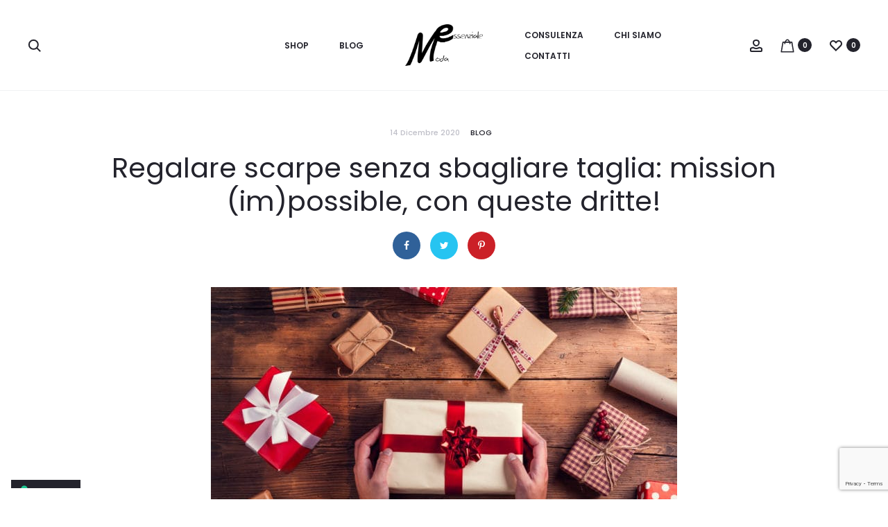

--- FILE ---
content_type: text/html; charset=utf-8
request_url: https://www.google.com/recaptcha/api2/anchor?ar=1&k=6LdyDyksAAAAAGDcjtLRWMAlvmaG5FXvgD41oYRm&co=aHR0cHM6Ly9tb2RhZXNzZW56aWFsZS5jb206NDQz&hl=en&v=PoyoqOPhxBO7pBk68S4YbpHZ&size=invisible&anchor-ms=20000&execute-ms=30000&cb=9vnt5eq8ffph
body_size: 48809
content:
<!DOCTYPE HTML><html dir="ltr" lang="en"><head><meta http-equiv="Content-Type" content="text/html; charset=UTF-8">
<meta http-equiv="X-UA-Compatible" content="IE=edge">
<title>reCAPTCHA</title>
<style type="text/css">
/* cyrillic-ext */
@font-face {
  font-family: 'Roboto';
  font-style: normal;
  font-weight: 400;
  font-stretch: 100%;
  src: url(//fonts.gstatic.com/s/roboto/v48/KFO7CnqEu92Fr1ME7kSn66aGLdTylUAMa3GUBHMdazTgWw.woff2) format('woff2');
  unicode-range: U+0460-052F, U+1C80-1C8A, U+20B4, U+2DE0-2DFF, U+A640-A69F, U+FE2E-FE2F;
}
/* cyrillic */
@font-face {
  font-family: 'Roboto';
  font-style: normal;
  font-weight: 400;
  font-stretch: 100%;
  src: url(//fonts.gstatic.com/s/roboto/v48/KFO7CnqEu92Fr1ME7kSn66aGLdTylUAMa3iUBHMdazTgWw.woff2) format('woff2');
  unicode-range: U+0301, U+0400-045F, U+0490-0491, U+04B0-04B1, U+2116;
}
/* greek-ext */
@font-face {
  font-family: 'Roboto';
  font-style: normal;
  font-weight: 400;
  font-stretch: 100%;
  src: url(//fonts.gstatic.com/s/roboto/v48/KFO7CnqEu92Fr1ME7kSn66aGLdTylUAMa3CUBHMdazTgWw.woff2) format('woff2');
  unicode-range: U+1F00-1FFF;
}
/* greek */
@font-face {
  font-family: 'Roboto';
  font-style: normal;
  font-weight: 400;
  font-stretch: 100%;
  src: url(//fonts.gstatic.com/s/roboto/v48/KFO7CnqEu92Fr1ME7kSn66aGLdTylUAMa3-UBHMdazTgWw.woff2) format('woff2');
  unicode-range: U+0370-0377, U+037A-037F, U+0384-038A, U+038C, U+038E-03A1, U+03A3-03FF;
}
/* math */
@font-face {
  font-family: 'Roboto';
  font-style: normal;
  font-weight: 400;
  font-stretch: 100%;
  src: url(//fonts.gstatic.com/s/roboto/v48/KFO7CnqEu92Fr1ME7kSn66aGLdTylUAMawCUBHMdazTgWw.woff2) format('woff2');
  unicode-range: U+0302-0303, U+0305, U+0307-0308, U+0310, U+0312, U+0315, U+031A, U+0326-0327, U+032C, U+032F-0330, U+0332-0333, U+0338, U+033A, U+0346, U+034D, U+0391-03A1, U+03A3-03A9, U+03B1-03C9, U+03D1, U+03D5-03D6, U+03F0-03F1, U+03F4-03F5, U+2016-2017, U+2034-2038, U+203C, U+2040, U+2043, U+2047, U+2050, U+2057, U+205F, U+2070-2071, U+2074-208E, U+2090-209C, U+20D0-20DC, U+20E1, U+20E5-20EF, U+2100-2112, U+2114-2115, U+2117-2121, U+2123-214F, U+2190, U+2192, U+2194-21AE, U+21B0-21E5, U+21F1-21F2, U+21F4-2211, U+2213-2214, U+2216-22FF, U+2308-230B, U+2310, U+2319, U+231C-2321, U+2336-237A, U+237C, U+2395, U+239B-23B7, U+23D0, U+23DC-23E1, U+2474-2475, U+25AF, U+25B3, U+25B7, U+25BD, U+25C1, U+25CA, U+25CC, U+25FB, U+266D-266F, U+27C0-27FF, U+2900-2AFF, U+2B0E-2B11, U+2B30-2B4C, U+2BFE, U+3030, U+FF5B, U+FF5D, U+1D400-1D7FF, U+1EE00-1EEFF;
}
/* symbols */
@font-face {
  font-family: 'Roboto';
  font-style: normal;
  font-weight: 400;
  font-stretch: 100%;
  src: url(//fonts.gstatic.com/s/roboto/v48/KFO7CnqEu92Fr1ME7kSn66aGLdTylUAMaxKUBHMdazTgWw.woff2) format('woff2');
  unicode-range: U+0001-000C, U+000E-001F, U+007F-009F, U+20DD-20E0, U+20E2-20E4, U+2150-218F, U+2190, U+2192, U+2194-2199, U+21AF, U+21E6-21F0, U+21F3, U+2218-2219, U+2299, U+22C4-22C6, U+2300-243F, U+2440-244A, U+2460-24FF, U+25A0-27BF, U+2800-28FF, U+2921-2922, U+2981, U+29BF, U+29EB, U+2B00-2BFF, U+4DC0-4DFF, U+FFF9-FFFB, U+10140-1018E, U+10190-1019C, U+101A0, U+101D0-101FD, U+102E0-102FB, U+10E60-10E7E, U+1D2C0-1D2D3, U+1D2E0-1D37F, U+1F000-1F0FF, U+1F100-1F1AD, U+1F1E6-1F1FF, U+1F30D-1F30F, U+1F315, U+1F31C, U+1F31E, U+1F320-1F32C, U+1F336, U+1F378, U+1F37D, U+1F382, U+1F393-1F39F, U+1F3A7-1F3A8, U+1F3AC-1F3AF, U+1F3C2, U+1F3C4-1F3C6, U+1F3CA-1F3CE, U+1F3D4-1F3E0, U+1F3ED, U+1F3F1-1F3F3, U+1F3F5-1F3F7, U+1F408, U+1F415, U+1F41F, U+1F426, U+1F43F, U+1F441-1F442, U+1F444, U+1F446-1F449, U+1F44C-1F44E, U+1F453, U+1F46A, U+1F47D, U+1F4A3, U+1F4B0, U+1F4B3, U+1F4B9, U+1F4BB, U+1F4BF, U+1F4C8-1F4CB, U+1F4D6, U+1F4DA, U+1F4DF, U+1F4E3-1F4E6, U+1F4EA-1F4ED, U+1F4F7, U+1F4F9-1F4FB, U+1F4FD-1F4FE, U+1F503, U+1F507-1F50B, U+1F50D, U+1F512-1F513, U+1F53E-1F54A, U+1F54F-1F5FA, U+1F610, U+1F650-1F67F, U+1F687, U+1F68D, U+1F691, U+1F694, U+1F698, U+1F6AD, U+1F6B2, U+1F6B9-1F6BA, U+1F6BC, U+1F6C6-1F6CF, U+1F6D3-1F6D7, U+1F6E0-1F6EA, U+1F6F0-1F6F3, U+1F6F7-1F6FC, U+1F700-1F7FF, U+1F800-1F80B, U+1F810-1F847, U+1F850-1F859, U+1F860-1F887, U+1F890-1F8AD, U+1F8B0-1F8BB, U+1F8C0-1F8C1, U+1F900-1F90B, U+1F93B, U+1F946, U+1F984, U+1F996, U+1F9E9, U+1FA00-1FA6F, U+1FA70-1FA7C, U+1FA80-1FA89, U+1FA8F-1FAC6, U+1FACE-1FADC, U+1FADF-1FAE9, U+1FAF0-1FAF8, U+1FB00-1FBFF;
}
/* vietnamese */
@font-face {
  font-family: 'Roboto';
  font-style: normal;
  font-weight: 400;
  font-stretch: 100%;
  src: url(//fonts.gstatic.com/s/roboto/v48/KFO7CnqEu92Fr1ME7kSn66aGLdTylUAMa3OUBHMdazTgWw.woff2) format('woff2');
  unicode-range: U+0102-0103, U+0110-0111, U+0128-0129, U+0168-0169, U+01A0-01A1, U+01AF-01B0, U+0300-0301, U+0303-0304, U+0308-0309, U+0323, U+0329, U+1EA0-1EF9, U+20AB;
}
/* latin-ext */
@font-face {
  font-family: 'Roboto';
  font-style: normal;
  font-weight: 400;
  font-stretch: 100%;
  src: url(//fonts.gstatic.com/s/roboto/v48/KFO7CnqEu92Fr1ME7kSn66aGLdTylUAMa3KUBHMdazTgWw.woff2) format('woff2');
  unicode-range: U+0100-02BA, U+02BD-02C5, U+02C7-02CC, U+02CE-02D7, U+02DD-02FF, U+0304, U+0308, U+0329, U+1D00-1DBF, U+1E00-1E9F, U+1EF2-1EFF, U+2020, U+20A0-20AB, U+20AD-20C0, U+2113, U+2C60-2C7F, U+A720-A7FF;
}
/* latin */
@font-face {
  font-family: 'Roboto';
  font-style: normal;
  font-weight: 400;
  font-stretch: 100%;
  src: url(//fonts.gstatic.com/s/roboto/v48/KFO7CnqEu92Fr1ME7kSn66aGLdTylUAMa3yUBHMdazQ.woff2) format('woff2');
  unicode-range: U+0000-00FF, U+0131, U+0152-0153, U+02BB-02BC, U+02C6, U+02DA, U+02DC, U+0304, U+0308, U+0329, U+2000-206F, U+20AC, U+2122, U+2191, U+2193, U+2212, U+2215, U+FEFF, U+FFFD;
}
/* cyrillic-ext */
@font-face {
  font-family: 'Roboto';
  font-style: normal;
  font-weight: 500;
  font-stretch: 100%;
  src: url(//fonts.gstatic.com/s/roboto/v48/KFO7CnqEu92Fr1ME7kSn66aGLdTylUAMa3GUBHMdazTgWw.woff2) format('woff2');
  unicode-range: U+0460-052F, U+1C80-1C8A, U+20B4, U+2DE0-2DFF, U+A640-A69F, U+FE2E-FE2F;
}
/* cyrillic */
@font-face {
  font-family: 'Roboto';
  font-style: normal;
  font-weight: 500;
  font-stretch: 100%;
  src: url(//fonts.gstatic.com/s/roboto/v48/KFO7CnqEu92Fr1ME7kSn66aGLdTylUAMa3iUBHMdazTgWw.woff2) format('woff2');
  unicode-range: U+0301, U+0400-045F, U+0490-0491, U+04B0-04B1, U+2116;
}
/* greek-ext */
@font-face {
  font-family: 'Roboto';
  font-style: normal;
  font-weight: 500;
  font-stretch: 100%;
  src: url(//fonts.gstatic.com/s/roboto/v48/KFO7CnqEu92Fr1ME7kSn66aGLdTylUAMa3CUBHMdazTgWw.woff2) format('woff2');
  unicode-range: U+1F00-1FFF;
}
/* greek */
@font-face {
  font-family: 'Roboto';
  font-style: normal;
  font-weight: 500;
  font-stretch: 100%;
  src: url(//fonts.gstatic.com/s/roboto/v48/KFO7CnqEu92Fr1ME7kSn66aGLdTylUAMa3-UBHMdazTgWw.woff2) format('woff2');
  unicode-range: U+0370-0377, U+037A-037F, U+0384-038A, U+038C, U+038E-03A1, U+03A3-03FF;
}
/* math */
@font-face {
  font-family: 'Roboto';
  font-style: normal;
  font-weight: 500;
  font-stretch: 100%;
  src: url(//fonts.gstatic.com/s/roboto/v48/KFO7CnqEu92Fr1ME7kSn66aGLdTylUAMawCUBHMdazTgWw.woff2) format('woff2');
  unicode-range: U+0302-0303, U+0305, U+0307-0308, U+0310, U+0312, U+0315, U+031A, U+0326-0327, U+032C, U+032F-0330, U+0332-0333, U+0338, U+033A, U+0346, U+034D, U+0391-03A1, U+03A3-03A9, U+03B1-03C9, U+03D1, U+03D5-03D6, U+03F0-03F1, U+03F4-03F5, U+2016-2017, U+2034-2038, U+203C, U+2040, U+2043, U+2047, U+2050, U+2057, U+205F, U+2070-2071, U+2074-208E, U+2090-209C, U+20D0-20DC, U+20E1, U+20E5-20EF, U+2100-2112, U+2114-2115, U+2117-2121, U+2123-214F, U+2190, U+2192, U+2194-21AE, U+21B0-21E5, U+21F1-21F2, U+21F4-2211, U+2213-2214, U+2216-22FF, U+2308-230B, U+2310, U+2319, U+231C-2321, U+2336-237A, U+237C, U+2395, U+239B-23B7, U+23D0, U+23DC-23E1, U+2474-2475, U+25AF, U+25B3, U+25B7, U+25BD, U+25C1, U+25CA, U+25CC, U+25FB, U+266D-266F, U+27C0-27FF, U+2900-2AFF, U+2B0E-2B11, U+2B30-2B4C, U+2BFE, U+3030, U+FF5B, U+FF5D, U+1D400-1D7FF, U+1EE00-1EEFF;
}
/* symbols */
@font-face {
  font-family: 'Roboto';
  font-style: normal;
  font-weight: 500;
  font-stretch: 100%;
  src: url(//fonts.gstatic.com/s/roboto/v48/KFO7CnqEu92Fr1ME7kSn66aGLdTylUAMaxKUBHMdazTgWw.woff2) format('woff2');
  unicode-range: U+0001-000C, U+000E-001F, U+007F-009F, U+20DD-20E0, U+20E2-20E4, U+2150-218F, U+2190, U+2192, U+2194-2199, U+21AF, U+21E6-21F0, U+21F3, U+2218-2219, U+2299, U+22C4-22C6, U+2300-243F, U+2440-244A, U+2460-24FF, U+25A0-27BF, U+2800-28FF, U+2921-2922, U+2981, U+29BF, U+29EB, U+2B00-2BFF, U+4DC0-4DFF, U+FFF9-FFFB, U+10140-1018E, U+10190-1019C, U+101A0, U+101D0-101FD, U+102E0-102FB, U+10E60-10E7E, U+1D2C0-1D2D3, U+1D2E0-1D37F, U+1F000-1F0FF, U+1F100-1F1AD, U+1F1E6-1F1FF, U+1F30D-1F30F, U+1F315, U+1F31C, U+1F31E, U+1F320-1F32C, U+1F336, U+1F378, U+1F37D, U+1F382, U+1F393-1F39F, U+1F3A7-1F3A8, U+1F3AC-1F3AF, U+1F3C2, U+1F3C4-1F3C6, U+1F3CA-1F3CE, U+1F3D4-1F3E0, U+1F3ED, U+1F3F1-1F3F3, U+1F3F5-1F3F7, U+1F408, U+1F415, U+1F41F, U+1F426, U+1F43F, U+1F441-1F442, U+1F444, U+1F446-1F449, U+1F44C-1F44E, U+1F453, U+1F46A, U+1F47D, U+1F4A3, U+1F4B0, U+1F4B3, U+1F4B9, U+1F4BB, U+1F4BF, U+1F4C8-1F4CB, U+1F4D6, U+1F4DA, U+1F4DF, U+1F4E3-1F4E6, U+1F4EA-1F4ED, U+1F4F7, U+1F4F9-1F4FB, U+1F4FD-1F4FE, U+1F503, U+1F507-1F50B, U+1F50D, U+1F512-1F513, U+1F53E-1F54A, U+1F54F-1F5FA, U+1F610, U+1F650-1F67F, U+1F687, U+1F68D, U+1F691, U+1F694, U+1F698, U+1F6AD, U+1F6B2, U+1F6B9-1F6BA, U+1F6BC, U+1F6C6-1F6CF, U+1F6D3-1F6D7, U+1F6E0-1F6EA, U+1F6F0-1F6F3, U+1F6F7-1F6FC, U+1F700-1F7FF, U+1F800-1F80B, U+1F810-1F847, U+1F850-1F859, U+1F860-1F887, U+1F890-1F8AD, U+1F8B0-1F8BB, U+1F8C0-1F8C1, U+1F900-1F90B, U+1F93B, U+1F946, U+1F984, U+1F996, U+1F9E9, U+1FA00-1FA6F, U+1FA70-1FA7C, U+1FA80-1FA89, U+1FA8F-1FAC6, U+1FACE-1FADC, U+1FADF-1FAE9, U+1FAF0-1FAF8, U+1FB00-1FBFF;
}
/* vietnamese */
@font-face {
  font-family: 'Roboto';
  font-style: normal;
  font-weight: 500;
  font-stretch: 100%;
  src: url(//fonts.gstatic.com/s/roboto/v48/KFO7CnqEu92Fr1ME7kSn66aGLdTylUAMa3OUBHMdazTgWw.woff2) format('woff2');
  unicode-range: U+0102-0103, U+0110-0111, U+0128-0129, U+0168-0169, U+01A0-01A1, U+01AF-01B0, U+0300-0301, U+0303-0304, U+0308-0309, U+0323, U+0329, U+1EA0-1EF9, U+20AB;
}
/* latin-ext */
@font-face {
  font-family: 'Roboto';
  font-style: normal;
  font-weight: 500;
  font-stretch: 100%;
  src: url(//fonts.gstatic.com/s/roboto/v48/KFO7CnqEu92Fr1ME7kSn66aGLdTylUAMa3KUBHMdazTgWw.woff2) format('woff2');
  unicode-range: U+0100-02BA, U+02BD-02C5, U+02C7-02CC, U+02CE-02D7, U+02DD-02FF, U+0304, U+0308, U+0329, U+1D00-1DBF, U+1E00-1E9F, U+1EF2-1EFF, U+2020, U+20A0-20AB, U+20AD-20C0, U+2113, U+2C60-2C7F, U+A720-A7FF;
}
/* latin */
@font-face {
  font-family: 'Roboto';
  font-style: normal;
  font-weight: 500;
  font-stretch: 100%;
  src: url(//fonts.gstatic.com/s/roboto/v48/KFO7CnqEu92Fr1ME7kSn66aGLdTylUAMa3yUBHMdazQ.woff2) format('woff2');
  unicode-range: U+0000-00FF, U+0131, U+0152-0153, U+02BB-02BC, U+02C6, U+02DA, U+02DC, U+0304, U+0308, U+0329, U+2000-206F, U+20AC, U+2122, U+2191, U+2193, U+2212, U+2215, U+FEFF, U+FFFD;
}
/* cyrillic-ext */
@font-face {
  font-family: 'Roboto';
  font-style: normal;
  font-weight: 900;
  font-stretch: 100%;
  src: url(//fonts.gstatic.com/s/roboto/v48/KFO7CnqEu92Fr1ME7kSn66aGLdTylUAMa3GUBHMdazTgWw.woff2) format('woff2');
  unicode-range: U+0460-052F, U+1C80-1C8A, U+20B4, U+2DE0-2DFF, U+A640-A69F, U+FE2E-FE2F;
}
/* cyrillic */
@font-face {
  font-family: 'Roboto';
  font-style: normal;
  font-weight: 900;
  font-stretch: 100%;
  src: url(//fonts.gstatic.com/s/roboto/v48/KFO7CnqEu92Fr1ME7kSn66aGLdTylUAMa3iUBHMdazTgWw.woff2) format('woff2');
  unicode-range: U+0301, U+0400-045F, U+0490-0491, U+04B0-04B1, U+2116;
}
/* greek-ext */
@font-face {
  font-family: 'Roboto';
  font-style: normal;
  font-weight: 900;
  font-stretch: 100%;
  src: url(//fonts.gstatic.com/s/roboto/v48/KFO7CnqEu92Fr1ME7kSn66aGLdTylUAMa3CUBHMdazTgWw.woff2) format('woff2');
  unicode-range: U+1F00-1FFF;
}
/* greek */
@font-face {
  font-family: 'Roboto';
  font-style: normal;
  font-weight: 900;
  font-stretch: 100%;
  src: url(//fonts.gstatic.com/s/roboto/v48/KFO7CnqEu92Fr1ME7kSn66aGLdTylUAMa3-UBHMdazTgWw.woff2) format('woff2');
  unicode-range: U+0370-0377, U+037A-037F, U+0384-038A, U+038C, U+038E-03A1, U+03A3-03FF;
}
/* math */
@font-face {
  font-family: 'Roboto';
  font-style: normal;
  font-weight: 900;
  font-stretch: 100%;
  src: url(//fonts.gstatic.com/s/roboto/v48/KFO7CnqEu92Fr1ME7kSn66aGLdTylUAMawCUBHMdazTgWw.woff2) format('woff2');
  unicode-range: U+0302-0303, U+0305, U+0307-0308, U+0310, U+0312, U+0315, U+031A, U+0326-0327, U+032C, U+032F-0330, U+0332-0333, U+0338, U+033A, U+0346, U+034D, U+0391-03A1, U+03A3-03A9, U+03B1-03C9, U+03D1, U+03D5-03D6, U+03F0-03F1, U+03F4-03F5, U+2016-2017, U+2034-2038, U+203C, U+2040, U+2043, U+2047, U+2050, U+2057, U+205F, U+2070-2071, U+2074-208E, U+2090-209C, U+20D0-20DC, U+20E1, U+20E5-20EF, U+2100-2112, U+2114-2115, U+2117-2121, U+2123-214F, U+2190, U+2192, U+2194-21AE, U+21B0-21E5, U+21F1-21F2, U+21F4-2211, U+2213-2214, U+2216-22FF, U+2308-230B, U+2310, U+2319, U+231C-2321, U+2336-237A, U+237C, U+2395, U+239B-23B7, U+23D0, U+23DC-23E1, U+2474-2475, U+25AF, U+25B3, U+25B7, U+25BD, U+25C1, U+25CA, U+25CC, U+25FB, U+266D-266F, U+27C0-27FF, U+2900-2AFF, U+2B0E-2B11, U+2B30-2B4C, U+2BFE, U+3030, U+FF5B, U+FF5D, U+1D400-1D7FF, U+1EE00-1EEFF;
}
/* symbols */
@font-face {
  font-family: 'Roboto';
  font-style: normal;
  font-weight: 900;
  font-stretch: 100%;
  src: url(//fonts.gstatic.com/s/roboto/v48/KFO7CnqEu92Fr1ME7kSn66aGLdTylUAMaxKUBHMdazTgWw.woff2) format('woff2');
  unicode-range: U+0001-000C, U+000E-001F, U+007F-009F, U+20DD-20E0, U+20E2-20E4, U+2150-218F, U+2190, U+2192, U+2194-2199, U+21AF, U+21E6-21F0, U+21F3, U+2218-2219, U+2299, U+22C4-22C6, U+2300-243F, U+2440-244A, U+2460-24FF, U+25A0-27BF, U+2800-28FF, U+2921-2922, U+2981, U+29BF, U+29EB, U+2B00-2BFF, U+4DC0-4DFF, U+FFF9-FFFB, U+10140-1018E, U+10190-1019C, U+101A0, U+101D0-101FD, U+102E0-102FB, U+10E60-10E7E, U+1D2C0-1D2D3, U+1D2E0-1D37F, U+1F000-1F0FF, U+1F100-1F1AD, U+1F1E6-1F1FF, U+1F30D-1F30F, U+1F315, U+1F31C, U+1F31E, U+1F320-1F32C, U+1F336, U+1F378, U+1F37D, U+1F382, U+1F393-1F39F, U+1F3A7-1F3A8, U+1F3AC-1F3AF, U+1F3C2, U+1F3C4-1F3C6, U+1F3CA-1F3CE, U+1F3D4-1F3E0, U+1F3ED, U+1F3F1-1F3F3, U+1F3F5-1F3F7, U+1F408, U+1F415, U+1F41F, U+1F426, U+1F43F, U+1F441-1F442, U+1F444, U+1F446-1F449, U+1F44C-1F44E, U+1F453, U+1F46A, U+1F47D, U+1F4A3, U+1F4B0, U+1F4B3, U+1F4B9, U+1F4BB, U+1F4BF, U+1F4C8-1F4CB, U+1F4D6, U+1F4DA, U+1F4DF, U+1F4E3-1F4E6, U+1F4EA-1F4ED, U+1F4F7, U+1F4F9-1F4FB, U+1F4FD-1F4FE, U+1F503, U+1F507-1F50B, U+1F50D, U+1F512-1F513, U+1F53E-1F54A, U+1F54F-1F5FA, U+1F610, U+1F650-1F67F, U+1F687, U+1F68D, U+1F691, U+1F694, U+1F698, U+1F6AD, U+1F6B2, U+1F6B9-1F6BA, U+1F6BC, U+1F6C6-1F6CF, U+1F6D3-1F6D7, U+1F6E0-1F6EA, U+1F6F0-1F6F3, U+1F6F7-1F6FC, U+1F700-1F7FF, U+1F800-1F80B, U+1F810-1F847, U+1F850-1F859, U+1F860-1F887, U+1F890-1F8AD, U+1F8B0-1F8BB, U+1F8C0-1F8C1, U+1F900-1F90B, U+1F93B, U+1F946, U+1F984, U+1F996, U+1F9E9, U+1FA00-1FA6F, U+1FA70-1FA7C, U+1FA80-1FA89, U+1FA8F-1FAC6, U+1FACE-1FADC, U+1FADF-1FAE9, U+1FAF0-1FAF8, U+1FB00-1FBFF;
}
/* vietnamese */
@font-face {
  font-family: 'Roboto';
  font-style: normal;
  font-weight: 900;
  font-stretch: 100%;
  src: url(//fonts.gstatic.com/s/roboto/v48/KFO7CnqEu92Fr1ME7kSn66aGLdTylUAMa3OUBHMdazTgWw.woff2) format('woff2');
  unicode-range: U+0102-0103, U+0110-0111, U+0128-0129, U+0168-0169, U+01A0-01A1, U+01AF-01B0, U+0300-0301, U+0303-0304, U+0308-0309, U+0323, U+0329, U+1EA0-1EF9, U+20AB;
}
/* latin-ext */
@font-face {
  font-family: 'Roboto';
  font-style: normal;
  font-weight: 900;
  font-stretch: 100%;
  src: url(//fonts.gstatic.com/s/roboto/v48/KFO7CnqEu92Fr1ME7kSn66aGLdTylUAMa3KUBHMdazTgWw.woff2) format('woff2');
  unicode-range: U+0100-02BA, U+02BD-02C5, U+02C7-02CC, U+02CE-02D7, U+02DD-02FF, U+0304, U+0308, U+0329, U+1D00-1DBF, U+1E00-1E9F, U+1EF2-1EFF, U+2020, U+20A0-20AB, U+20AD-20C0, U+2113, U+2C60-2C7F, U+A720-A7FF;
}
/* latin */
@font-face {
  font-family: 'Roboto';
  font-style: normal;
  font-weight: 900;
  font-stretch: 100%;
  src: url(//fonts.gstatic.com/s/roboto/v48/KFO7CnqEu92Fr1ME7kSn66aGLdTylUAMa3yUBHMdazQ.woff2) format('woff2');
  unicode-range: U+0000-00FF, U+0131, U+0152-0153, U+02BB-02BC, U+02C6, U+02DA, U+02DC, U+0304, U+0308, U+0329, U+2000-206F, U+20AC, U+2122, U+2191, U+2193, U+2212, U+2215, U+FEFF, U+FFFD;
}

</style>
<link rel="stylesheet" type="text/css" href="https://www.gstatic.com/recaptcha/releases/PoyoqOPhxBO7pBk68S4YbpHZ/styles__ltr.css">
<script nonce="vqNbj7oM_cQ4wIClpWzrUQ" type="text/javascript">window['__recaptcha_api'] = 'https://www.google.com/recaptcha/api2/';</script>
<script type="text/javascript" src="https://www.gstatic.com/recaptcha/releases/PoyoqOPhxBO7pBk68S4YbpHZ/recaptcha__en.js" nonce="vqNbj7oM_cQ4wIClpWzrUQ">
      
    </script></head>
<body><div id="rc-anchor-alert" class="rc-anchor-alert"></div>
<input type="hidden" id="recaptcha-token" value="[base64]">
<script type="text/javascript" nonce="vqNbj7oM_cQ4wIClpWzrUQ">
      recaptcha.anchor.Main.init("[\x22ainput\x22,[\x22bgdata\x22,\x22\x22,\[base64]/[base64]/[base64]/[base64]/[base64]/UltsKytdPUU6KEU8MjA0OD9SW2wrK109RT4+NnwxOTI6KChFJjY0NTEyKT09NTUyOTYmJk0rMTxjLmxlbmd0aCYmKGMuY2hhckNvZGVBdChNKzEpJjY0NTEyKT09NTYzMjA/[base64]/[base64]/[base64]/[base64]/[base64]/[base64]/[base64]\x22,\[base64]\x22,\x22wpQrX2jClcO2wqbCp8ORf8O9dEHDqRN+woQAw5JDBTrCn8KjJ8O8w4Umb8OSc0PCpsOWwr7CgDg0w7x5YcKHwqpJUcKwd2RWw4o4wpPCtMOzwoNuwr8Kw5UDSk7CosKawqfCp8Opwo4tHMO+w7bDo3I5wpvDh8O4wrLDlFoEFcKCwq8MEDFtMcOCw4/DncKYwqxOQAZow4URw6HCgw/CuyVgccOVw73CpQbCssKvecO6XsOJwpFCwoxxAzEiw57CnnXCvsO0LsObw4xuw4NXL8O2wrxwwofDhDhSExgSSkpsw5NxWMKaw5dlw4jDisOqw6Quw4rDpmrCsMKQwpnDhQXDvDUzw786MnXDkFJcw6fDlXfCnB/[base64]/w6R1fsKHI8KkPMK1Rko7wqAowoNSw4E6w5Rkw5/DkwMcT2g1DcKfw65oF8OEwoDDl8OFE8Kdw6rDqVRaDcORRMKlX1nCtTp0woV5w6rCsW5RUhFxw6bCp3AZwpprE8OlN8O6FS0fLzBZwqrCuXBAwrPCpUfChWvDpcKmYHfCnl9XN8ORw6FKw4AcDsOBEVUIe8Olc8KIw4Frw4k/BApVe8O2w5/Ck8OhLcKZJj/CrsK9P8KcwpjDksOrw5Yxw5zDmMOmwoFMEjozwonDgsO3SEjDq8Osc8OtwqEkfcOBTUNcYSjDi8KWVcKQwrfCrcOufn/ChyfDi3nCljxsT8OpGcOfwpzDosOlwrFOwoZSeGhAJsOawp06PcO/[base64]/DmsKMwr/ClsOlMDYEw4IqXMKfesKzZMKaZMOuYTnCpzohwq3DnMOhwrLCukZcScKnXUk1RsOFw6xHwoJ2DUDDiwR9w7Rrw4PCrsKQw6kGAsOOwr/Ch8OVAH/CscKbw6oMw4x3w4IAMMKWw7Nzw5N6Gh3DqxjCn8KLw7Uew6omw43Cv8KLO8KLdi7DpsOSK8OPPWrCr8KMEADDi35AbRXDgh/[base64]/Cj8Kww7/DpkXCv8OFEMO4aAMtOxFyTcOKwoHDiG9yTSnDhMOWwp7Ds8K7IcK/[base64]/CmsKMw4XDm1UCV8KswphLJ3TDjUI7UMOqWMKwwrxzwpFpw6lswpLDjsKjN8KrdcK5wqLDjX/[base64]/CkR0YMg0aMcKFX3Qww7bDhnHDt8K4w5jCvsKCVgIewo9Hw6MHa38Nw53DmzbCqcKKLVHCrW3ClkTCnMKtK1Y6HWkcwpDDgcOyOsKmwr/Cn8KBKcKbesOEQDnCssODIVPCtsOONR9Cw70FRSUZwq1XwqAbI8O9wr1Uw47CiMO+wp88VG/Dt1ZxOW/Dun3DhsK1w4jCmcOqJMOgwqjDgUhUwphjRcKAw5VaZnHCpMK/WMK5w7MHwo9CfVgmOcK8w63DnsOGdMKTPMOVw5zCmjEEw4rClMKQFcKdDRbDt1Agwp3DkcKCwoDDlMKIw7BkIcObw4w3L8KWL3IkwqfDlxMmakgAEx/DvmbDlzJIUhvCnsO0w51oWMKICjVhw7RHcMOKwoR+w7bCpiM0asOfwqFVasKiwpw9TUtpw6Y/wqYiwprDvsKKw6nDpV1Qw4Qlw4rDrj4ZZsO9wrlZRcKbMmzCuBjDk2g9UsK6bl7Cth1sMMKXKsKvw5LCgyLDikUHwqE6wp95w71Kw7TDqMOTw43DsMKTSAPDkQg4fU11MTAswrx4wqsWwrlWw7F+LD3ClDXCt8KRwq8gw4hHw4/CsGQQw6TCugvDvcK4w7zDpkrDmxvCgMOTOxRjFcOlw79Vwo/[base64]/DqsOqVcKYwo7Cm8OlwrdYADvDjcO6McOowpPCm8KBPsKHYXlSImDDh8OyQcOPWQscw5R2wqzDmxIQwpbClcKswo5jw50UViMSXypiwrxDwq/CrEMNS8KYw47CgwFUBy7DsQRpIsK2bsOZbzPDq8OIwr4TdsKSLDIAw6cXw6jCgMO2TzbCnEHDh8KMRm0ow4XDksKjw7PCnsK9w6bCqS9hwrrClUDDtsOrXiIESy83w5HDi8Oyw7TCrcKkw6MNXRF7WGUJw4fCqkXDjn7Dv8O/wpHDusKUV2rDtnTCn8KOw6bCkMKXwrkCND7CrjoSHSLCl8OyASHCs2zCm8ODwpXClEoVWx1Ew4PDl1vCthdlM3g8w7TDqxZHfWRmMMKhUsODCi/DlMKYYMOPw6EiXkZJwpjChsOjBcKVByYJPcKLw4rCrw7Cm3oDwr7Cn8O0wrfCsMOpw6TCrsK7wr8Gw67Ck8OfCcK/wpPDuSdEwqwpdXjCusKyw53DhsKfD8OmaEHDo8OLUBvDoR7DpMKdw7kMDMKfwpnDoVXCg8KNRgRZNsK5Y8Oxw7DDlMKlwrxIwpXDunFHw67Dh8Knw4lsK8OmUsOubHXCs8O7DMKhwocmMFkAScKWwoF2wpJlX8OAMcKnw6nClibCpsKqL8OZaWjCs8ONZMK/BcOPw4xKw43CosO3cS0OZcOqaDMDw6Akw6hGRGwpP8OyCTNUW8OJHx/Dp2zCo8KTw6lBw5/CtcKpw77DjcKQVnM3wqhgZcKHCjnDvsKvwqVzWyNtwpjCpBPDsSZOBcOCwr0VwoERWsKHbMOuwp/Dv2MxbWN6CmLDv3zCv3XCk8OtwqjDgMKyOcKCBl9kwqXDmmAOIsKlw6TCqmEuDWfCnRNUwo1wE8K5KhXDkcKyK8K8cxNWRCEzZcOiKT3Cs8O3wrR9N19lwpXCglIZwojDrsO8EzMIUEENwpJEw7XDisOlw7DDlwTDl8OZVcO/wq/CmX7DmDTDjV4eVMORDRzDrcKtR8O9wqRtwr3CizfCncKfwrdFw5Q/wqvCv2InQ8KkEikXwplTw54Vw73Ctgh0bsKcw6RVw6nDmsO6wofCkC4hUkPDicKLw594w67CkCRKWMO7IMOZw5Vbw5I/bxLCuMK5wqvDuGBgw57Cn3IOw6XDi214wqjDm3d6wrtgcBTCg0LDo8K9wofCm8KWwpZYw4TCocKtbkTDncKndcKjwrJVwoIuw43CvTAkwp1VwqbDnSxgw67Dh8KzwopdRAbDmGENw67CrhvDiXbCkMO1BMK5XsK4wp/Du8Kuwo7CkcOAAMKcwpfDkcKbwrJsw6Z7OQVgZmo6VMOsdSXDg8KDcMKkw4VULRUywqMIFcK/O8KLeMOMw7ltwp5XOsO8wq5pEsK2w4Y4w7dsWsKPesOrGMOiOWFwwpHCh1HDisK6wpfDqcKsVMOyTEZWLF84KnhpwrITPFnDiMOQwr9QPj0uwqcpZGzDs8OiwobClWTDkMOGXsO3JcK9wqsvYcOEeAw+SmsLeDHDswrDs8OqXsKrw63CvcKEag/[base64]/[base64]/[base64]/DoDY5wpBoQMOBDApWwrp4EXrDusKtw5BFwr91VlDDvVMiUcKBwpBRXcORaUrCtsK8wp/CtxLDk8OfwpIIw7htAcOGasKLw7nDrsK9YjzCncOWw47DlsOfNz7CoAXDkgNkwpRlwoXCrcO4VWvDlRbCt8OyCxLCiMOPwpNeAsOgwpIPw6QEJUohTcKJFmrCocOmw6x/w7/CncKgwo4mAz7DnW/CoTxuw6J9wowWNCMtw4YNSgrDjlAuwqDDjcOKYTt8wop6w6UDwrbDn0/CjhvCscOmw7DChcKuI1MZcsK1wp/CmDPDuzJFLMOsPsKyw5w0FcK4woDCs8Krw6DDkMK1ERQBdhzDjF/ChMOYwqXCqxQXw4PChcKeAXPCm8KfcMOeAMO+wo/DvATCsAFDZGXCqHZFwqfCnDd6dMKuE8O5W3nDjx/DlE48ccOUP8OJwrjCmEMNw5TCtsK7w6dpOQLDgT99EyDDtiwRwqTDhVPCo0rCshVUwqZuwoTDrnhcGEUQUcKOBmppR8OcwoIBwpcnw5MFwrYLbQjDqER4A8OobsKMwqfCmsOGw4LDtWtgW8KhwqVyC8OzInkTYHoAwr0fwpJDwpHDlcKOO8Oew6rDgsO/QUAEJFbDoMO2wpMwwqpbwr3DlDLCt8Kswol0wpfClAvCrcKbMDISPn3Dr8OnfHITwrPDjDDCkMKGw5hULFIMwoUVB8O/TMOfw70owqBjOsO5w7fCp8OuO8KAwqNkMyDDqjFpBMKbQTPCk1IBw4PCpEwVw592H8KLTG3Duj3DtsOpP27Cpgh/w49bVMK5K8KScVU9X1LCokrClcKWTF/Ch03DvDpcJcKxw5kXw4PCiMKbQSx8GmsSGMOFw5vDtcOIwqrDm1p7w7RgYW/Cj8OpLnjDi8OBw78PCMOcwpzCkCIdXcKuKFbDtyjDhMKfVSxuw6RgTG3DjQEPwoPCpAjCnEZiw5BrwqjCsEAKL8OOQcKwwq0LwqYWwpEcwrHDm8KSwoLChiLDgcOZUArDlcOuD8K3dG/CsQszwrtdOMOEw4LCncOww71LwrVNwow5TzTDpETCgQspw63Dn8KSTsO+BQQ4wq44w6DDt8KUwrbCrsKAw4DCvsK0wp1ew4k7HAUzwr8wQ8ONw47DqyhfKFYuasOfwqrDocO6L07Dul7CtRVKRMOSw7TDisKow4zDvGcbw5vCrsKdLMKkwrY3PVDCkcOMQVoSw7/Dlk7DpiB9w5h9H3AeeWvDgD7CoMK6H1bDm8K1wq9TUsOowpHChsKiw6bDn8Olw6vCgGLCgVfDvsOndWzCrMOKVQHDlsOKwrvCpkXDtsKBBDPCrsOOP8K3wonCiinDjwZFwqldLH/[base64]/Dp8KVdMKqwrx3wr9Sw6TCvj8lw6fDrQDCg8OPw55qUCdqw73DrmBQw75AYsOnw6bCuVJ+woTCnsKpNsKTLDTClTXCgVJVwporwqFmEsObbjh/wq3Cl8OOw4LCt8O/woPCh8OsKMKtf8KLwrjCtsKGwqzDv8KDIMOEwpoOwrJresOXw6/CgMOyw4LDt8Kew5LCsQVLwrDCsF9vECnDrgnCpR4two7ClMO5XMOzwrjDmMKKw6ksRG7CrzrCp8O2wo/CuzQbwpAtXcODw6bCvMKxw7LCi8KKOsKCCcK7w57DlMO1w4zChg/CuEA9w5rCoAzCiw4bw5nCp00EwpXDgWd5wp/CskDDqWrDlcKhJcO0D8K1RsK3w6QSwqzDi1TDrsO0w7QUw5s9PhEDwrRfFytgw6c6wqNlw7Iww5TCgsOodMOowrXDmsKGN8OLK0BRMsKIKAzDuGvDr2bCtcKOG8OtDMO/wo8Zw4vClFbCrMOewp7DgcKlThtqwr0Rwr/DtsK0w5UgAk4JWMKKNCzCucOhQXDDusK8bMKUVU3CmRcMRsKJw5bCijHDsMKqSDpDwo1dwpgGwo5/HnsCwqhyw7fDp2FeW8OQR8KWwqNvbEB9I2jCggEJwpPDuG/DpsKAcGHDhsKJMMKzw4rDq8K8C8KNL8OdRknClMOwKydHw5Q6T8KGJsKswrLDmzUONmLDjTcHw4J1w5clSAo5P8Kxd8OAwqYow71/w4tqLsK6woxOw7VUbMKtUMKTwoohw73CkMOOA1dqQD3DgcOiwprCksK1w4PDiMKDw6U9KSvCucO9fsOzwrLCrRFrVMKbw6V2El7CsMONwpnDhxXDv8KoEQrDkAvDtTBqX8OBJwPDsMO/w6IIwrzDhXQ0EmgRGsOsw4BJfMKEw4o1VnPCucKVfmzDl8Ouw75OwpHDvcOzw7QWTXktwq3Cmhhcwo9KXiF9w6DCo8KUw6fDhcKtwqMVwr7CtDMTwpbCjMKWGcKww7A9YcKBRELClkTCpMOqw7vCh3laOsOUw5kQIm89YWvCucOEUk7Ci8KGwq9sw60tLl/DgBA4wr/Dl8KewrLDrMKgw5lERlleKU8LWQLCpMOcREFYw7jCgALCm0c+wpJUwp1iwo/[base64]/CgyxFwrzCoivDv8KKw4TDk2Qswp4qw5tfw4zDhXfDmEPDvX3DqMKlBRXCtMKhwqbDl3UtwpJqC8K2wpxNA8KQRsOOw7PCnMKxMCvDhcOCw4Jmw5A9w5LCjAAYZlvCp8OPw63DgjJwDcOuwq3ClMKGZjvCo8Oyw5dZD8Orw4EpacK8w6k2ZcKRcUHCkMKKCMO/NEjDr21LwqULZyTCucKIw5HCk8KpwpjCssK2UBMBw5/DtMKRwrIdclbDoMOiS0vDjcO4SlXDmsOew5IFY8OFd8OQwpQgT3bDr8KuwqnDmgrCl8KQw7rCmmvDqMKywocoF3djBHYKw7nDr8ORSRnDli4tXMOVw5tEwqJNw7JDKTTDhMO1JgPCtMKtPcKww5jDlQs/w5HCiCI8wp1swpHDhRLDn8ONwotSJsKLwoPCrsO6w5/[base64]/DvSrCq8O/w4HCsMO5VcKWFlp0w7DDhyZPwrhTw7JOPTcba1/DpsK2w7ZHTh5tw43CngPDlTjDgjY5L0hCEQ0Mwo5aw4bCtcOcwqbCp8K7esOZw5YYwqVewoIfwqrCkcO+wpPDu8KPN8KUJQAWUG1fCMOxw696w5AawqYPwqfCsRwlR1JNcMKgAMKpdG/Cg8OeXW97wojCj8OGwqzChDDDnFrCg8KrwrvCmcKYw5ETw4rDjcKAw7rCkFhjJsKbw7DCrMKQw50vVcO0w7nCnMOywqIbU8OlECjDtGEkwrnDpMOZJkvCuBNYw7MsJwZmKn3CjsOLH3Edw4U1woZia2NgTkRpw6PDlMKjw6JCwqIMcXINRcO/OxJ/[base64]/CpcOrwp0PWcOqDB7DlsKwHV1+NcOKw4TCgEbDrcKCBQQAwr7Do3LDrsKMw7/DlsOLT1XDq8KLwr3Cmk3Clncuw4TCqMKCwoo8w5EUwpHDpMKNwr3Dq1XDtMK+woPClVhnwq5rw511w5vDksKvbsKFw50IGsOUd8KSdB/CpMK8wrYJwr3CpTLCnBISUg3Ctj07wprDqDEVbiXCsQPCusOlasK6wr03WjPDt8KoEGgLw6LCj8Kww4XCnMKUb8Orw494aRjClcO1SyAMw6jCih3CgMKXw6/[base64]/JcKiwprDusKow5JMw7XDqcKfODXDqEdgZgwiZ8Osw6tywoPCvUXDq8KTEcKBfcOnQEV/woJkQSJqR2BWwpoOw4XDnsK4PMK9wovDjx3CtcOSN8Ozwo9aw48aw50oaFp6TS3DhR1fVMKRwrdySDzDgcOtZ1pJw71iVsO4OcOCUgcsw4YEKsODw6jCmMOGdB/CrsOOC282w7kqRAFnXMK5w7PCgUp8bsOdw7jCtMK7wrrDuwXDlsOTw5/DiMOKYsOswoPCr8OAN8KBwqzDnsO9w5oHWMOvwrcRw6XCjTxdwokMw5w3wq8/[base64]/[base64]/CssOww44pwpbDlMK6wrXDnggnwpMPBlnDhxckwprCoRDDhEVxwpjDr1nCnCHChMKzwqYnDcOGKcK9w6jDp8K0UV4HwpjDl8OXLQk8eMOZLzHDoDhaw4/DnxFvJcOFw71JLCrCnnJpw4zCi8OSw4w+w616wojDtsKjw79oWRbDqyJnw41aw5rCtcKIRsKNw6TCgsKVNBJxwp8pFMK7BiLDvXFVTFLCu8KFbULDqsK0w5HDjyptwr/[base64]/DkjjDqcOefMKUXcKewrDClcKpLSTCi8Kcwr/ClDtkw5vCmGYKZMOPahtHwp3DkArCosOowqbCvcOaw5B7I8OVwq7DvsO0SsO5w7wgwrvDhsOJwpjCncKRTQA/wpMzQlLDqwPCtlDCj2PDkUjDiMKFSwggw5DCl1jDiHcQbzXCscOoS8OgwqbCgMKyMMOIw5DDqsOdw5cJXGs5bGAiTikcw7LDv8O/wo/DmUQiRA4zwpLCujxrA8Owfxk/[base64]/[base64]/ChsOlwqV0JxfCiEYew67CvcOWwoohwoJcwr7DvWfDtHbCjcOiBMO/wpMIJD55YcO5ScK5QgdjVVNYVcOMNcKldMOtw4REJhxvw4PCi8O1TsOaPcOawpTCrMKTw4LCk27CiiZcUcOAdsKyJsOCCcOfN8Kaw546wp5uwpvDgcOaQx1kRcKKw5zClkvDo3xfN8KuHz1eJU3DhjwgO0fDiALDpcOWw7/CpXdOwqzDvGwjQk94dsOuwqATw4lGw41FOi3CgH8zwo9iXVnDojTDsBnDjMOHw7/CmQpAP8OkwoLDrMO6ABo/altzwqEtYsOywqDCn104wqJ/[base64]/Di8KewpDDqsKCwoE4ZnDDm1LDqcO6Fg1cw5rDuMOZOS3CvmrCuBxnw4LCi8OsRiYTaWdsw5srw67Cj2UUw4BVK8O8wpI1wowzwo3CqVFHw7pww7DCmW9yQcKBK8KBNV7Dp1oJWsONwrFZwp7CpDkLwpgKwoM0fsKdwp5Pw43Dm8KgwqccWVvDoVzDs8O/chfCj8OzGnPDj8KCwr0YZEk/Nzx1wqgUR8KED354O1wiF8KJA8KOw68uTybDsWQAw4l9wpxEwrTCsW7CpsO/[base64]/DqirCk0vCpnjDhj/CuXDDswMoDR7Cnk3CtE5GfsOPwooRwqp0wogiwq5Nw55kO8KiKj7DixR/CcOCw7ApYgFlwqxXbsKZw7F3w4DCn8K7wqcWJ8KTw7wLL8Kvw7zDt8KGw4nDtRF7wo/CgA4QPcKxJMKTT8KFw6Fiwrp8w6U7RQTCh8OGMy7Ci8KoDA5Aw6DDt28mdBvDn8KNw4UDwq8aAgp2KcOZwrXDjz/DoMOpQMK2dcOcKMOCZEzCgsOvw5DDtip+w4HDr8KBwrrDuDxGwrbCvcKvwqATw71lw7jDn3oUI2XCq8OgbsOvw4Frw7fDuwvCrXEfw45zw4fCsAvDoSxFIcOpGHzDqcKUAy3DmRgyLcKrwo/DlMKmc8K7IWdOwrtRBcKgwprDhsK2w7TCvsOyRiAbwpzCugVIPcKNw7LCkD8LNhnCm8KJwqY8wpDDjVJGW8KEw7jCoWbCtmtdw5/[base64]/woDChwjCjBg5w6slwrTDgxLDoMO1KsKBwpLCjsOZwrMaSSdzw5Y0LMK7wpfDvU3Cg8Kbw4UuwpfCuMK1w4PCoS9lwo/DqCgaH8OHaFt3wr3CkMK+w6PDmTYAZ8OEeMKPw5tyUcOHOyphwpBmRcO3w4V3w7o1w7DCjmIvw6zDp8KKw7vCs8OMJmsACMOxBTnDrEvDmwVcwpjCucKsw6zDii7DlsKnDTXDgcOTwqnDq8KpdhvCqQLCgU81w7jClMOgIMOURMKnw6l3wqzDrsOVwqEww5/[base64]/DlsOLGEnDk3nDrhMee8OzwqDDnWsRwo/Ci8KHIFZBw77DrsOcWsK2DTPDiSnDgwlIwqtxf2LCncOkwpc2VmPCsBfDscOvNnLDnMK9BgFRD8KoExFmwrnChsOZQmERwoJxVT8Pw6cqHBfDncKRwrc9OsOHw7rCtsOUEwPCq8Ojw6rDnzDDvMOjw5U4w5IWOC7CkcKxAsOdXS/Ct8KnEWTCp8Ouwpl1dyU1w6oEJEdtbsOBwoFmwpjCncOsw6d4fR/CnH8uwp9Lw7ImwpcHw6w1w6zCosOqw7gIYsKQOyPDhMKQwqQ0w5rDs1zDtMK/w7F7NjVXw7PDhcOow5VhAm1Ww5HCrSTCm8OZR8KUwrvCm15RwpBdw70TwrzCk8K/w7VEdlHDjW3DrQDCncKFU8KSwoMwwr3DpcOPPR7Cr3rChW7CkkbCusK6XMOjf8Kke0rCv8KDwo/DmsKLWMKtwqbDosOjecOOB8KHecKRw5x3ccKdPsOkwrPDjMKTwr4Gw7YYwodKwoBCwq3CkcOaworCscKpHX8QJ15HQBUuwqY7w6LDq8OIw4zChEHCtsO8bTUwwqZLNmoTw4RSU23DlSjCiQ8cwpw+w5sOwoZSw6s/wrrDtVZzK8Ksw5PDsSBpwp3CjHLDtsKQf8Kjw6bDl8KdwrTDssOKw6zDvA/[base64]/[base64]/CmMOgw4YXw7lTLsOvwqTDl8KdOsOjwqLDt2XDmCzCq8OFwqnDqzweEypswq/DniPDr8KgKi3CrXtUw5rDl1vDvj8Xw6JvwrLDpMOnwrBowoTCjjXDnMO0w75hGzVswr8EIsKAwq7ComTDmxbCrhDCr8O5w6Z7wonDlcKEwr/[base64]/Dh19Wa3DCqx1kw5TCk3PCkG87X8Kuwp/DgsKBw4PDvwRtIsKFIXIdwrMYw5nDhFDDqMKuwoVow5TDr8OgacKiGMKsUcOmZcOvwpNXc8OoPFIUZMKyw6jCpsOEwpvCr8OEw53CnMKAPER/OXnCiMOzH2FJczlmXh9kw7rClMKRESrCvcOsM0nCvgRMwpctwqjCrcKzw48FAcOhwrFSRzTDisO/w7FzGwHDn1p7w5vCk8OTw5XDpC7Ck13CnMOFwqk4wrd5XAVuw4/CnBXDs8KSwrpKwpPDpsOLR8O3wr5gwolnwoHDmyjDscOKMCTDrMOTw4vDlMOMA8KRw6Zpwoc9b1M2AhV3QVXDi3Z1wp4Pw7LDgsKMwp7DqcOpC8OAwrUBQMO4AcKIwpnCszdIZhvDvifCgULCjsOgw7HCkcK4w4thw7FQfR7Dq1PDpX/Ch0vCrcO4w5tvMcKLwo1kO8K2NsO1HMKGw7TClMKFw6sLwoZIw57Dohc/w5UswoHDgQ9ge8OhRsOFw73Dn8OmXwQRwoXDrTRodzFvPS3DscKWEsKGRyp0eMK3QMKnwozDtcOVw4XDnMKeO23DnsOpB8Ofw7XDnsO7SFTDu0AOw6/DiMKQQSnCvsOowojDuGnCmcOsWMOYUMKyQcKCw57CjcOKe8OKwoRTw7tqAMOsw45twrYuYXp0wp57w5TCkMO4wpB7w4bCh8OMwqtTw7zDoGbCiMO7w43DqWo5esKIw5DDp3Vqw6d/WMOZw7gkBsKDEQVyw6wSIMOnTUtDw6JKwrtHwoICdBZ/OiDDi8OrQzrCqxsJw7fDq8KOwrLDrFDDiz/CpcKPw4Ajw5vDgWprXMOyw7Ekw5DCsBPDiD/[base64]/Dk8KgWsOqIDTDsicpw5Q3wqMhKsOzBcOXw4jCk8OKwrh/ETt6b1/DlRHCuyvDscO9woEpV8KRwqfDsXBpLnvDvFnCmMKYw6TDoz0Yw6XDhMOFMMOEKFYow7fCvloPwrsxc8OAwoPCjnDCpMKXwoVCHcOdw6/CiwTDiQnDhMK1ARFKwrM+NG9GZsKewp4qHRPCmcOPwp1nw4HDmsKoEQ4CwrQ+wobDucKJQx9ZcMKPB09mwq4gwonDo3ULQ8KKw4Y0HW0bIHtaFGk5w4cbacO9H8O6RS/CssOwVHDDgXjDuMOQOMOgD0YjXsOOw4hWSMONfyzDk8O7A8OawoF6wp5uHVvDo8KBRMKSUQPCm8O6w5d1w5Q0w7XDlcO4w7dZEnAYdMKBw5E1DcOlwrc3wox4wq5tBsO7bj/[base64]/FMOsOcO4CMKFecKFHWN6TwdcSFXCv8Oiw5bCqHJpwrhswqXDoMORNsKZwqTCrm85wod9eVHDrA/[base64]/[base64]/DscKLSsOCw5DCtVM8w63Cg8KTcSvDo1xPw7IDEMK8f8OBGyE0HsKow7DDlcOJBi5OTTcbwqvClCvCmULDnMK5SSh6McKAAcKrwphvHcK3w4/CngHCixbDjGnDmnEawoU3d11awrjCssKKagfDg8OPw6jCujEpwpcnw5DDniTCi8K1JsKjwoHDnMKHw6XCsXXDqcOqwrF2OFHDicOfwobDljBZw6RJPAbDlyRobMOMw6fDpmZxw5pcJlfDu8KDc0d/a1kdw6DCpcOJeVDDoGtTwoAuwr/CscOMWcKAAMKsw6AQw41gOcKlwpbDq8KiGVfDnA7DiVsnw7XCkC5PSsKKchF8BWB2w53CpcKbL0t4ehnDt8KJw5FbwonCiMOnScKKGsKQw6/DkQhtPUjCsXwXwrlsw6rDkMOrBAJ+wqnCrkpvw6fCtMOcOsODSMKoaSxyw7bDixTCk1LCvWcuccOwwrNdJnVIwr1oeHXCgklOKcKqwpbCh0dyw6jCnj7CncO6wrbDiBfCp8KoJsKTw5jChyvCiMO+wpTCjmTCnQJFwrYRwrINIHnClsOTw4TDvMOHfsOSBC/CuMOaRSAzw5YifyrDjS/ChUgrPsOPRX3DtnbCk8KIwp3CmMKianQQw6/DusK+wpNKw5MRwq7CtzTCsMO/wpdXw5NuwrJzw4dyY8KFNWzCpcO0w7fDh8KbZcKpw7jDvzAhfMO/dVzDoWR9SsK6IMOrw5pqRTZ/wpMywpjCs8O1WVjDjMOBbsO3AcOGw5vDnz9wWsKuwplsESzChzfCvSnDrMKawpxSOWHCpcO8wrHDvgdHRMO3w5/[base64]/wrdMwrHCslzDuMKnXQ/Com7DkMKewpsWRktoAQ/CvcOxNcOjYsKxdsO0w5QCwpvDp8OuLcOgwrtGHMOkIlvDoAJqwq3CnsOew4Epw7jCr8K9wrkZc8KxWMKTNcKULMO1VjbDlCp/[base64]/ChTrCozoBwrzDlMO2w6h5Pl9RaMKzMBTClkHDgFoFw4zCk8OPw4rDmyTCozIbADRQAsKlwq0mEsOjw6xAwpB9EcKbwrfDqsO/[base64]/[base64]/DnVXClDLDgMKZwpvCuMOubMKDaEnCoHdQw6sUZMOxw4lqw6xJJsOxBgDDncKfZcKhw5PDuMK6GWc4EcKzwoTDoXdUwq/Ct17Cm8OUBcOYGCPDlATDnQTCjcO/JFrDlBQTwqBOAFh6O8OAwqFOHsK4w5vCskXDlmrDs8K0wqPDsAtqw73DmS5BZ8O3woLDoB3CqQNPwpPDjH0vwrDDgMK/YsOVZ8O1w4/[base64]/YgvCocOXC8OHTMO2GMOzWcKvwpYIw7RwSTM7HkQZw4rDrX7CkVdVwqvDsMOTNxNaI1fCrMOIGylFbMKYBBbDtMKYJxpQwotLwqPCt8O8YHPCiyzDq8KUwofCgsKDHUrCsX/[base64]/WMONY8OmUcO3dXkMMcKCMsKowpwmw4LCiRtkOCnDoBEUC8K2GFN8EQ4BOUkbHTLCn0nDhi7Dtj0EwrQkw71uScKEMVAVDMK9w63Dj8O5w43CsD5Yw5cDZMKbI8OAQnnDmFBDw5AOMUrDlDXCn8O6w7/Ch0xUeT3DhxN6fcOSwpBKPyV/UGJXe2liGEzClUjCo8K9DhbDrgLDhhvCtgvDlRLDg2fCvjXDgcKwJsKwMXPDnsO0a1oLITpdQz3CmXouSBV1VMK4w47DvcOtesORRsOGDcOUYS4qInpZw5XCscOWEnpiw7rDmVPCjMOKw73DkB3DokZHwo9cwqgodMKpwoDCgy0iwoXDkH/ClMK4A8OGw48LFsKaRS5nKsKgw5ljwq7DjyDDmcONw4XDgMKXwrcEw77CnVDDtsKLNMKlw6rCvMOVwpvCpGLCo0dvXk/Cr3cFw6gLw6TCkzLDnsOjw6nDoToJMsKBw4/[base64]/CkMO6BloJw6bCiyckwrvChnUQw5Qsw4VedHXCoMOEw7/[base64]/DnRLCqMONIQoSw4PDqMOewpLCg8O6w78Wwr0sw4svw7howqw2wrTDncOPw41lwp0lQ1jClcKOwp0Swqphw5EXOsKqO8Ohw73CssOhw7U8Nk/DpsKtw5fChWTCiMKewrvCtcOhwqEOa8OWY8KOZcOadsKNwqxuZsO0LF8Bw6fDhxkTw7ZEw7rDtg/[base64]/[base64]/CvUrCilghHcOGGzIeXMOmNsONHgnCjBAPD1dZfyZoDMKWwr16w5IYwrnDrMOgPcKDB8Oxw6DCucOqL0HDnsOcwrjDqAB5w500w5/CqMOjKcKuU8OLKTllwrRLZcOMOEozwq7DnA3DrEZPwo5CLxbDmMK3GXJGDiDCgMOQwqMYIMOVw57CiMOTwp/ClxMcBl7CkcKlwp7DgF46wpTDlsOpwpoywojDs8K5w6fCosKxRSkRwrLCgQHDp1A/[base64]/DkhrCvcObQXcvR8OAZsK3wo/DnVnDp3UXwrzDqsOzXcOzwo7CpF3CjMKQw5bDjMKtfcODwq/Dkkd4w4BvcMK1w4XDrSRfY2DCmwMSw6nDncKEWsOOwo/CgsKyO8Onw7IuWcOHVsKWB8KoPEg2w4h5wp1gw5V6wrjDmW58wo9BV0XCh1E4w57DncO2DEY1fGZRewHDj8K6wpXDkDNQw4sfFjJdAWRawp0JUFACOFkHLGjCjjxhw5vDrTPDo8KWwo7CkUZUe2s7wqjDhEbDusO0w7NbwqJCw6DDicKVwq46EizChMK/wpALwoVywoLCkcKHw57CgE1QdjJWw7VCUVIiXQvDi8K1wrR6aW1QcWcjwqTCnmzDk3nDhB7ChSLDocKZeiktw6HDtBhXwqTCksKbBw/DoMKURsO1wo00XcKYw6QWajzDoS3DoGTCmxkFw6h1wqQVW8KDw7dPwoNxNRdyw7DCrRDCmQtsw5FJYWrCvsKdNHEBwplwCMKIbsK/w57Dr8KtIR5kwoc7w74gL8OrwpEDDMOkwph0SMKnw45Me8OSwpI+JMKtEMO5F8KkEMOKeMOvP3LCpcKzw7prwrzDuTvDlVLCm8KmwoQERkh/MWHDgMORwpDCjF/DlcKbYMODOhU7GcK3wp1hQ8OcwqlbH8O+wpNRCMO9PMO5wpUDK8K7WsOswpfCrC1Qw54uDG/CplbDiMKIwo/DjDUnKBDCosOTwroSwpbCjcOPw5bCuH/[base64]/UcKKw6c/w4rDhMOTdS/CgQPDnBrCrMOnIA7CqcOww6LDjU7CgcOpwofDiBRKw7LCo8O5JgJxwr8ww4USAhDDumpUPcOCwr9twpfDhTlAwqF+Z8OiYMKowpDCj8K6wqLCl1ciwqBzwrjCgMKwwrrDjX/DgcOMCcKxwoTCgxVWA28hHljChcKdw5o2woRCw7IeNsKDf8KgwpDDvFDCngkBw6tMT2DDpcK5wpZMcGRoIsKTwo07ecObEHdIw5Ynwqk7LTLCgsOow6HCucO7ORsGw5PDjsKOw47DnALDi2LDolPCosOlw6Jxw44ew5fDkjjCgTwDwp41ShTDkcKoAzrCo8Kbdj/[base64]/RBLCghjDpzrCkMKLwrdzwqLDl8O7RX8ddBZswploEsOwwq3DscO8wpl5YsKSw4AgfsOBwo0BaMKgBWvChsKwSjDCqcOQBUE+J8Oow7puRyJoNnrCrMOrRxAZLSHDg3Y1w5/CiDZWwqPDmhvDpD0aw6PCtcO+PD3CosOzLMKiw5Zya8OOwqR/woxvwpnCmcO/wqwYek7DssORF1M1w5PCtC1yG8KQTy/DghYlYU3DpcOcSlrCqcKcw49QwqzCucKBJMO4SCHDtcOmGV94E0wZV8OqPX4Jw5JdW8OWw7zCqnthLzDCigfCpQ0+VMK3wodveklJZBHCkMKHw6EQN8K1JMORTSFnw4V8wqLCnz3CgMKbw4LDmMKZw77DoDURwqzCikw3wpjDgsKpQsOXw5/CvsKdXl/DrsKHbsKBKcKBw5pwKcO2NXnDocKeDRDDqsOWwpTDtcOVHMK3w4/Dhn7Cn8KffMK4wqcHGz7Cn8OgG8Ogwo5RwoN4w40RIsKzdWdzw4lywq8hTcKewoTDgDVZI8OwGRsDw4PCssKYwrM7wrsgw5gxw63Dm8K9YMKjTsKiwogrwq/[base64]/CuU4nw6NAJlnDhMKywo/[base64]/w4dHLMOaw5TCjjwdEMOsIn3DssKMCETDtEB+c2XDmBbDtkHDm8KPwpo+woJsElLDnDc4wozCmMOJw61KO8KWRTvCpRjDhcO/[base64]/CusKCwoMyKsO+woJ3wr0Gwp4jV8K9w7PCusOLRSgxAcOGwol5w7zCiihkFsOJQG3CvcOyL8KgXcOyw40Lw6xIXMO/IcKmTsKWw7vDqcKxwpTCg8OqKTHCocOtwpx8wp7Djkt9wrhxwrfDqwQzwozCgUJbwoXDlcK1Nhc4MsKow7VIH0nDqhPDvsOdwqQawrnCogTCs8K3woQhQSsxw4Y9w4LCjcKYZsKGwrfCt8Ohw7VnwoXCoMKBwqQHL8KOwpQPw6vCrzsNVyk/[base64]/DuMKDZ2HDg8O1V0QAwpRGIMOxwr/[base64]/wr5NbCXDn8OnN8KdwrPCsMKfKcKmCX7DsF4OwplMXzTDmSctP8Ofw73Dj1LCjwJCH8KqU3bCnwLCoMOGU8KgwqbDglsFDsOJC8O6wrtRwpjCp27DgSBkw53CpMKoDcOWMsOTw4V/w4NJd8KEHiYmw6JnDwLCmMKVw5NTN8OfwrvDsWYfDcOFwrLCo8OFw5vDoHABC8KzUsKiw7ZjM31Nw60wwrvDl8Kxwr0rWy/CrQ3Dk8Kgw6cpwqlAwoXCtSNbK8OcOEpVw67Dp2/DjsOvw4Vdwr7CrMOMI1p9fsOOwqnCqcKyecO5w4dmwoILw7VCO8OKw4/CgcKVw6TDmMOxwoEEVcOudUTCvixMwpElw6BiKcKrBh9TJSTCs8KRSS5zNHBmwogtwqrCvTXCukZiwqAQMMOOSMOIwqRKUcO+E3s/[base64]/DvS9aw5/[base64]/Cr8KPQkwLw4LDpsK2wqXCucKeFcKOw6YSOA1gwpktw7lWKDQjw7sgO8OQwr02C0DDri8lFiXCkcOXwpXDpcO8w5gcAkHCvFbCrzXDscKACifCo13CscKCw7sfwqLDgcKLQcOHwqA+ATgkwofDi8KPeRllOsO/f8O3FnHCmcOFwr1SPcO8PzgiwqnCk8OiHsKAw5rCkUjDvFwgGXMuelXCicKyw43CrBwWPcOqQsKPw4TCscKMJsOqw6d+EMO1wopmwqF1wp3Dv8K/UcK1w4rDscKXDcKYw7TDucObwoTDlkHDrXRUw6tHdsKxw4TCssOSUcK6w6nDtMOfGjI8w63DkMOZE8KzRMKww69RZ8O/R8Kjw61RLsKeUjsCwp7CisOJVxNcLsOwwpPDlEkNCirCqcKIAMOIfiwuYUXDnMKiCA1ZJGloDMKhcE3DhMO/FsKEb8OVw6HCmsKdV3jChhMxw73DssKmwr3CnsObR1bCrV/[base64]/CkQZmw4Y/QsOFw4oUAHDCpW1pS8OQw5HDkMO+w5DCpCwowr8xB3PDogPCmlDDhcOqQAIrw5jDsMKmw7vDqsKxw43ClcO3Lz/CpsOJw73Dh3oXwpnCrn/DjcOOTcKawrDCqsKAehfDk2PCpsOtDsKyw7/ClkpGwqHDoMO8w4IoGcKFGxzChMKmKwBFwpvDhAlefsOLwplrUcK0w6FzwowXw5FBwpUXbcOlw4vDmsKOw7DDvsKJKGXDgGLDkmnCuRpPwrLClwU9Q8OOw4s/aMK/HTo8GT9JOsOBwovDisK+w6nCtcKpXMOQFX85FMKGe1cIwpvDm8OUw7XCkcO5wqwYw7BZC8Oywr7DkFvDi2QPw5xLw4ZOwqPDo0QYUEFqwoEFw4PCq8KZYHEldMKlw647BmZowq5/woY/CUwawqXCqk3Di1cTR8KQShTCtsObM1B4EBnDqcOMwpXDiQkNc8K6w7vCsx11C1TDhz7DinYtwp5pMMKsw4zCvMKKGwM4w4/CsQjCiBxcwr8Aw57DsEAbfwU+wrHCmcOyBMK+CX3Co0zDlMKqwrLDqWNZa8Oib27DrgDCtsO/[base64]/Ds8KZwrV9UjfCqEHDvCcsw7tawq/Dq8KZw5/CosKsw7zDuB9ubsKfVXN7T2rDqWAmwrHDt3vCkFfCmcOcwrB0woMkI8KcZMKQFg\\u003d\\u003d\x22],null,[\x22conf\x22,null,\x226LdyDyksAAAAAGDcjtLRWMAlvmaG5FXvgD41oYRm\x22,0,null,null,null,1,[21,125,63,73,95,87,41,43,42,83,102,105,109,121],[1017145,449],0,null,null,null,null,0,null,0,null,700,1,null,0,\[base64]/76lBhnEnQkZnOKMAhmv8xEZ\x22,0,0,null,null,1,null,0,0,null,null,null,0],\x22https://modaessenziale.com:443\x22,null,[3,1,1],null,null,null,1,3600,[\x22https://www.google.com/intl/en/policies/privacy/\x22,\x22https://www.google.com/intl/en/policies/terms/\x22],\x22I9MLOsNHlZ43Q6FRKJ0Z6PaIIwexdR5WXF+MU+7t6No\\u003d\x22,1,0,null,1,1769014502831,0,0,[162,221],null,[240,96,97,70],\x22RC-uYIsKL62lE208g\x22,null,null,null,null,null,\x220dAFcWeA7r8ZVvAcL844fKmqzAvZYpCEZ9KZt_kkOCGCMZg42Q0tV0Dht4vjNDNBjbTGI81KXrS2ZxT1UfEVMYPO4OiUhH_bFcqQ\x22,1769097302672]");
    </script></body></html>

--- FILE ---
content_type: text/html; charset=utf-8
request_url: https://www.google.com/recaptcha/api2/anchor?ar=1&k=6LdyDyksAAAAAGDcjtLRWMAlvmaG5FXvgD41oYRm&co=aHR0cHM6Ly9tb2RhZXNzZW56aWFsZS5jb206NDQz&hl=en&v=PoyoqOPhxBO7pBk68S4YbpHZ&size=invisible&anchor-ms=20000&execute-ms=30000&cb=nhh568cfbdqw
body_size: 48388
content:
<!DOCTYPE HTML><html dir="ltr" lang="en"><head><meta http-equiv="Content-Type" content="text/html; charset=UTF-8">
<meta http-equiv="X-UA-Compatible" content="IE=edge">
<title>reCAPTCHA</title>
<style type="text/css">
/* cyrillic-ext */
@font-face {
  font-family: 'Roboto';
  font-style: normal;
  font-weight: 400;
  font-stretch: 100%;
  src: url(//fonts.gstatic.com/s/roboto/v48/KFO7CnqEu92Fr1ME7kSn66aGLdTylUAMa3GUBHMdazTgWw.woff2) format('woff2');
  unicode-range: U+0460-052F, U+1C80-1C8A, U+20B4, U+2DE0-2DFF, U+A640-A69F, U+FE2E-FE2F;
}
/* cyrillic */
@font-face {
  font-family: 'Roboto';
  font-style: normal;
  font-weight: 400;
  font-stretch: 100%;
  src: url(//fonts.gstatic.com/s/roboto/v48/KFO7CnqEu92Fr1ME7kSn66aGLdTylUAMa3iUBHMdazTgWw.woff2) format('woff2');
  unicode-range: U+0301, U+0400-045F, U+0490-0491, U+04B0-04B1, U+2116;
}
/* greek-ext */
@font-face {
  font-family: 'Roboto';
  font-style: normal;
  font-weight: 400;
  font-stretch: 100%;
  src: url(//fonts.gstatic.com/s/roboto/v48/KFO7CnqEu92Fr1ME7kSn66aGLdTylUAMa3CUBHMdazTgWw.woff2) format('woff2');
  unicode-range: U+1F00-1FFF;
}
/* greek */
@font-face {
  font-family: 'Roboto';
  font-style: normal;
  font-weight: 400;
  font-stretch: 100%;
  src: url(//fonts.gstatic.com/s/roboto/v48/KFO7CnqEu92Fr1ME7kSn66aGLdTylUAMa3-UBHMdazTgWw.woff2) format('woff2');
  unicode-range: U+0370-0377, U+037A-037F, U+0384-038A, U+038C, U+038E-03A1, U+03A3-03FF;
}
/* math */
@font-face {
  font-family: 'Roboto';
  font-style: normal;
  font-weight: 400;
  font-stretch: 100%;
  src: url(//fonts.gstatic.com/s/roboto/v48/KFO7CnqEu92Fr1ME7kSn66aGLdTylUAMawCUBHMdazTgWw.woff2) format('woff2');
  unicode-range: U+0302-0303, U+0305, U+0307-0308, U+0310, U+0312, U+0315, U+031A, U+0326-0327, U+032C, U+032F-0330, U+0332-0333, U+0338, U+033A, U+0346, U+034D, U+0391-03A1, U+03A3-03A9, U+03B1-03C9, U+03D1, U+03D5-03D6, U+03F0-03F1, U+03F4-03F5, U+2016-2017, U+2034-2038, U+203C, U+2040, U+2043, U+2047, U+2050, U+2057, U+205F, U+2070-2071, U+2074-208E, U+2090-209C, U+20D0-20DC, U+20E1, U+20E5-20EF, U+2100-2112, U+2114-2115, U+2117-2121, U+2123-214F, U+2190, U+2192, U+2194-21AE, U+21B0-21E5, U+21F1-21F2, U+21F4-2211, U+2213-2214, U+2216-22FF, U+2308-230B, U+2310, U+2319, U+231C-2321, U+2336-237A, U+237C, U+2395, U+239B-23B7, U+23D0, U+23DC-23E1, U+2474-2475, U+25AF, U+25B3, U+25B7, U+25BD, U+25C1, U+25CA, U+25CC, U+25FB, U+266D-266F, U+27C0-27FF, U+2900-2AFF, U+2B0E-2B11, U+2B30-2B4C, U+2BFE, U+3030, U+FF5B, U+FF5D, U+1D400-1D7FF, U+1EE00-1EEFF;
}
/* symbols */
@font-face {
  font-family: 'Roboto';
  font-style: normal;
  font-weight: 400;
  font-stretch: 100%;
  src: url(//fonts.gstatic.com/s/roboto/v48/KFO7CnqEu92Fr1ME7kSn66aGLdTylUAMaxKUBHMdazTgWw.woff2) format('woff2');
  unicode-range: U+0001-000C, U+000E-001F, U+007F-009F, U+20DD-20E0, U+20E2-20E4, U+2150-218F, U+2190, U+2192, U+2194-2199, U+21AF, U+21E6-21F0, U+21F3, U+2218-2219, U+2299, U+22C4-22C6, U+2300-243F, U+2440-244A, U+2460-24FF, U+25A0-27BF, U+2800-28FF, U+2921-2922, U+2981, U+29BF, U+29EB, U+2B00-2BFF, U+4DC0-4DFF, U+FFF9-FFFB, U+10140-1018E, U+10190-1019C, U+101A0, U+101D0-101FD, U+102E0-102FB, U+10E60-10E7E, U+1D2C0-1D2D3, U+1D2E0-1D37F, U+1F000-1F0FF, U+1F100-1F1AD, U+1F1E6-1F1FF, U+1F30D-1F30F, U+1F315, U+1F31C, U+1F31E, U+1F320-1F32C, U+1F336, U+1F378, U+1F37D, U+1F382, U+1F393-1F39F, U+1F3A7-1F3A8, U+1F3AC-1F3AF, U+1F3C2, U+1F3C4-1F3C6, U+1F3CA-1F3CE, U+1F3D4-1F3E0, U+1F3ED, U+1F3F1-1F3F3, U+1F3F5-1F3F7, U+1F408, U+1F415, U+1F41F, U+1F426, U+1F43F, U+1F441-1F442, U+1F444, U+1F446-1F449, U+1F44C-1F44E, U+1F453, U+1F46A, U+1F47D, U+1F4A3, U+1F4B0, U+1F4B3, U+1F4B9, U+1F4BB, U+1F4BF, U+1F4C8-1F4CB, U+1F4D6, U+1F4DA, U+1F4DF, U+1F4E3-1F4E6, U+1F4EA-1F4ED, U+1F4F7, U+1F4F9-1F4FB, U+1F4FD-1F4FE, U+1F503, U+1F507-1F50B, U+1F50D, U+1F512-1F513, U+1F53E-1F54A, U+1F54F-1F5FA, U+1F610, U+1F650-1F67F, U+1F687, U+1F68D, U+1F691, U+1F694, U+1F698, U+1F6AD, U+1F6B2, U+1F6B9-1F6BA, U+1F6BC, U+1F6C6-1F6CF, U+1F6D3-1F6D7, U+1F6E0-1F6EA, U+1F6F0-1F6F3, U+1F6F7-1F6FC, U+1F700-1F7FF, U+1F800-1F80B, U+1F810-1F847, U+1F850-1F859, U+1F860-1F887, U+1F890-1F8AD, U+1F8B0-1F8BB, U+1F8C0-1F8C1, U+1F900-1F90B, U+1F93B, U+1F946, U+1F984, U+1F996, U+1F9E9, U+1FA00-1FA6F, U+1FA70-1FA7C, U+1FA80-1FA89, U+1FA8F-1FAC6, U+1FACE-1FADC, U+1FADF-1FAE9, U+1FAF0-1FAF8, U+1FB00-1FBFF;
}
/* vietnamese */
@font-face {
  font-family: 'Roboto';
  font-style: normal;
  font-weight: 400;
  font-stretch: 100%;
  src: url(//fonts.gstatic.com/s/roboto/v48/KFO7CnqEu92Fr1ME7kSn66aGLdTylUAMa3OUBHMdazTgWw.woff2) format('woff2');
  unicode-range: U+0102-0103, U+0110-0111, U+0128-0129, U+0168-0169, U+01A0-01A1, U+01AF-01B0, U+0300-0301, U+0303-0304, U+0308-0309, U+0323, U+0329, U+1EA0-1EF9, U+20AB;
}
/* latin-ext */
@font-face {
  font-family: 'Roboto';
  font-style: normal;
  font-weight: 400;
  font-stretch: 100%;
  src: url(//fonts.gstatic.com/s/roboto/v48/KFO7CnqEu92Fr1ME7kSn66aGLdTylUAMa3KUBHMdazTgWw.woff2) format('woff2');
  unicode-range: U+0100-02BA, U+02BD-02C5, U+02C7-02CC, U+02CE-02D7, U+02DD-02FF, U+0304, U+0308, U+0329, U+1D00-1DBF, U+1E00-1E9F, U+1EF2-1EFF, U+2020, U+20A0-20AB, U+20AD-20C0, U+2113, U+2C60-2C7F, U+A720-A7FF;
}
/* latin */
@font-face {
  font-family: 'Roboto';
  font-style: normal;
  font-weight: 400;
  font-stretch: 100%;
  src: url(//fonts.gstatic.com/s/roboto/v48/KFO7CnqEu92Fr1ME7kSn66aGLdTylUAMa3yUBHMdazQ.woff2) format('woff2');
  unicode-range: U+0000-00FF, U+0131, U+0152-0153, U+02BB-02BC, U+02C6, U+02DA, U+02DC, U+0304, U+0308, U+0329, U+2000-206F, U+20AC, U+2122, U+2191, U+2193, U+2212, U+2215, U+FEFF, U+FFFD;
}
/* cyrillic-ext */
@font-face {
  font-family: 'Roboto';
  font-style: normal;
  font-weight: 500;
  font-stretch: 100%;
  src: url(//fonts.gstatic.com/s/roboto/v48/KFO7CnqEu92Fr1ME7kSn66aGLdTylUAMa3GUBHMdazTgWw.woff2) format('woff2');
  unicode-range: U+0460-052F, U+1C80-1C8A, U+20B4, U+2DE0-2DFF, U+A640-A69F, U+FE2E-FE2F;
}
/* cyrillic */
@font-face {
  font-family: 'Roboto';
  font-style: normal;
  font-weight: 500;
  font-stretch: 100%;
  src: url(//fonts.gstatic.com/s/roboto/v48/KFO7CnqEu92Fr1ME7kSn66aGLdTylUAMa3iUBHMdazTgWw.woff2) format('woff2');
  unicode-range: U+0301, U+0400-045F, U+0490-0491, U+04B0-04B1, U+2116;
}
/* greek-ext */
@font-face {
  font-family: 'Roboto';
  font-style: normal;
  font-weight: 500;
  font-stretch: 100%;
  src: url(//fonts.gstatic.com/s/roboto/v48/KFO7CnqEu92Fr1ME7kSn66aGLdTylUAMa3CUBHMdazTgWw.woff2) format('woff2');
  unicode-range: U+1F00-1FFF;
}
/* greek */
@font-face {
  font-family: 'Roboto';
  font-style: normal;
  font-weight: 500;
  font-stretch: 100%;
  src: url(//fonts.gstatic.com/s/roboto/v48/KFO7CnqEu92Fr1ME7kSn66aGLdTylUAMa3-UBHMdazTgWw.woff2) format('woff2');
  unicode-range: U+0370-0377, U+037A-037F, U+0384-038A, U+038C, U+038E-03A1, U+03A3-03FF;
}
/* math */
@font-face {
  font-family: 'Roboto';
  font-style: normal;
  font-weight: 500;
  font-stretch: 100%;
  src: url(//fonts.gstatic.com/s/roboto/v48/KFO7CnqEu92Fr1ME7kSn66aGLdTylUAMawCUBHMdazTgWw.woff2) format('woff2');
  unicode-range: U+0302-0303, U+0305, U+0307-0308, U+0310, U+0312, U+0315, U+031A, U+0326-0327, U+032C, U+032F-0330, U+0332-0333, U+0338, U+033A, U+0346, U+034D, U+0391-03A1, U+03A3-03A9, U+03B1-03C9, U+03D1, U+03D5-03D6, U+03F0-03F1, U+03F4-03F5, U+2016-2017, U+2034-2038, U+203C, U+2040, U+2043, U+2047, U+2050, U+2057, U+205F, U+2070-2071, U+2074-208E, U+2090-209C, U+20D0-20DC, U+20E1, U+20E5-20EF, U+2100-2112, U+2114-2115, U+2117-2121, U+2123-214F, U+2190, U+2192, U+2194-21AE, U+21B0-21E5, U+21F1-21F2, U+21F4-2211, U+2213-2214, U+2216-22FF, U+2308-230B, U+2310, U+2319, U+231C-2321, U+2336-237A, U+237C, U+2395, U+239B-23B7, U+23D0, U+23DC-23E1, U+2474-2475, U+25AF, U+25B3, U+25B7, U+25BD, U+25C1, U+25CA, U+25CC, U+25FB, U+266D-266F, U+27C0-27FF, U+2900-2AFF, U+2B0E-2B11, U+2B30-2B4C, U+2BFE, U+3030, U+FF5B, U+FF5D, U+1D400-1D7FF, U+1EE00-1EEFF;
}
/* symbols */
@font-face {
  font-family: 'Roboto';
  font-style: normal;
  font-weight: 500;
  font-stretch: 100%;
  src: url(//fonts.gstatic.com/s/roboto/v48/KFO7CnqEu92Fr1ME7kSn66aGLdTylUAMaxKUBHMdazTgWw.woff2) format('woff2');
  unicode-range: U+0001-000C, U+000E-001F, U+007F-009F, U+20DD-20E0, U+20E2-20E4, U+2150-218F, U+2190, U+2192, U+2194-2199, U+21AF, U+21E6-21F0, U+21F3, U+2218-2219, U+2299, U+22C4-22C6, U+2300-243F, U+2440-244A, U+2460-24FF, U+25A0-27BF, U+2800-28FF, U+2921-2922, U+2981, U+29BF, U+29EB, U+2B00-2BFF, U+4DC0-4DFF, U+FFF9-FFFB, U+10140-1018E, U+10190-1019C, U+101A0, U+101D0-101FD, U+102E0-102FB, U+10E60-10E7E, U+1D2C0-1D2D3, U+1D2E0-1D37F, U+1F000-1F0FF, U+1F100-1F1AD, U+1F1E6-1F1FF, U+1F30D-1F30F, U+1F315, U+1F31C, U+1F31E, U+1F320-1F32C, U+1F336, U+1F378, U+1F37D, U+1F382, U+1F393-1F39F, U+1F3A7-1F3A8, U+1F3AC-1F3AF, U+1F3C2, U+1F3C4-1F3C6, U+1F3CA-1F3CE, U+1F3D4-1F3E0, U+1F3ED, U+1F3F1-1F3F3, U+1F3F5-1F3F7, U+1F408, U+1F415, U+1F41F, U+1F426, U+1F43F, U+1F441-1F442, U+1F444, U+1F446-1F449, U+1F44C-1F44E, U+1F453, U+1F46A, U+1F47D, U+1F4A3, U+1F4B0, U+1F4B3, U+1F4B9, U+1F4BB, U+1F4BF, U+1F4C8-1F4CB, U+1F4D6, U+1F4DA, U+1F4DF, U+1F4E3-1F4E6, U+1F4EA-1F4ED, U+1F4F7, U+1F4F9-1F4FB, U+1F4FD-1F4FE, U+1F503, U+1F507-1F50B, U+1F50D, U+1F512-1F513, U+1F53E-1F54A, U+1F54F-1F5FA, U+1F610, U+1F650-1F67F, U+1F687, U+1F68D, U+1F691, U+1F694, U+1F698, U+1F6AD, U+1F6B2, U+1F6B9-1F6BA, U+1F6BC, U+1F6C6-1F6CF, U+1F6D3-1F6D7, U+1F6E0-1F6EA, U+1F6F0-1F6F3, U+1F6F7-1F6FC, U+1F700-1F7FF, U+1F800-1F80B, U+1F810-1F847, U+1F850-1F859, U+1F860-1F887, U+1F890-1F8AD, U+1F8B0-1F8BB, U+1F8C0-1F8C1, U+1F900-1F90B, U+1F93B, U+1F946, U+1F984, U+1F996, U+1F9E9, U+1FA00-1FA6F, U+1FA70-1FA7C, U+1FA80-1FA89, U+1FA8F-1FAC6, U+1FACE-1FADC, U+1FADF-1FAE9, U+1FAF0-1FAF8, U+1FB00-1FBFF;
}
/* vietnamese */
@font-face {
  font-family: 'Roboto';
  font-style: normal;
  font-weight: 500;
  font-stretch: 100%;
  src: url(//fonts.gstatic.com/s/roboto/v48/KFO7CnqEu92Fr1ME7kSn66aGLdTylUAMa3OUBHMdazTgWw.woff2) format('woff2');
  unicode-range: U+0102-0103, U+0110-0111, U+0128-0129, U+0168-0169, U+01A0-01A1, U+01AF-01B0, U+0300-0301, U+0303-0304, U+0308-0309, U+0323, U+0329, U+1EA0-1EF9, U+20AB;
}
/* latin-ext */
@font-face {
  font-family: 'Roboto';
  font-style: normal;
  font-weight: 500;
  font-stretch: 100%;
  src: url(//fonts.gstatic.com/s/roboto/v48/KFO7CnqEu92Fr1ME7kSn66aGLdTylUAMa3KUBHMdazTgWw.woff2) format('woff2');
  unicode-range: U+0100-02BA, U+02BD-02C5, U+02C7-02CC, U+02CE-02D7, U+02DD-02FF, U+0304, U+0308, U+0329, U+1D00-1DBF, U+1E00-1E9F, U+1EF2-1EFF, U+2020, U+20A0-20AB, U+20AD-20C0, U+2113, U+2C60-2C7F, U+A720-A7FF;
}
/* latin */
@font-face {
  font-family: 'Roboto';
  font-style: normal;
  font-weight: 500;
  font-stretch: 100%;
  src: url(//fonts.gstatic.com/s/roboto/v48/KFO7CnqEu92Fr1ME7kSn66aGLdTylUAMa3yUBHMdazQ.woff2) format('woff2');
  unicode-range: U+0000-00FF, U+0131, U+0152-0153, U+02BB-02BC, U+02C6, U+02DA, U+02DC, U+0304, U+0308, U+0329, U+2000-206F, U+20AC, U+2122, U+2191, U+2193, U+2212, U+2215, U+FEFF, U+FFFD;
}
/* cyrillic-ext */
@font-face {
  font-family: 'Roboto';
  font-style: normal;
  font-weight: 900;
  font-stretch: 100%;
  src: url(//fonts.gstatic.com/s/roboto/v48/KFO7CnqEu92Fr1ME7kSn66aGLdTylUAMa3GUBHMdazTgWw.woff2) format('woff2');
  unicode-range: U+0460-052F, U+1C80-1C8A, U+20B4, U+2DE0-2DFF, U+A640-A69F, U+FE2E-FE2F;
}
/* cyrillic */
@font-face {
  font-family: 'Roboto';
  font-style: normal;
  font-weight: 900;
  font-stretch: 100%;
  src: url(//fonts.gstatic.com/s/roboto/v48/KFO7CnqEu92Fr1ME7kSn66aGLdTylUAMa3iUBHMdazTgWw.woff2) format('woff2');
  unicode-range: U+0301, U+0400-045F, U+0490-0491, U+04B0-04B1, U+2116;
}
/* greek-ext */
@font-face {
  font-family: 'Roboto';
  font-style: normal;
  font-weight: 900;
  font-stretch: 100%;
  src: url(//fonts.gstatic.com/s/roboto/v48/KFO7CnqEu92Fr1ME7kSn66aGLdTylUAMa3CUBHMdazTgWw.woff2) format('woff2');
  unicode-range: U+1F00-1FFF;
}
/* greek */
@font-face {
  font-family: 'Roboto';
  font-style: normal;
  font-weight: 900;
  font-stretch: 100%;
  src: url(//fonts.gstatic.com/s/roboto/v48/KFO7CnqEu92Fr1ME7kSn66aGLdTylUAMa3-UBHMdazTgWw.woff2) format('woff2');
  unicode-range: U+0370-0377, U+037A-037F, U+0384-038A, U+038C, U+038E-03A1, U+03A3-03FF;
}
/* math */
@font-face {
  font-family: 'Roboto';
  font-style: normal;
  font-weight: 900;
  font-stretch: 100%;
  src: url(//fonts.gstatic.com/s/roboto/v48/KFO7CnqEu92Fr1ME7kSn66aGLdTylUAMawCUBHMdazTgWw.woff2) format('woff2');
  unicode-range: U+0302-0303, U+0305, U+0307-0308, U+0310, U+0312, U+0315, U+031A, U+0326-0327, U+032C, U+032F-0330, U+0332-0333, U+0338, U+033A, U+0346, U+034D, U+0391-03A1, U+03A3-03A9, U+03B1-03C9, U+03D1, U+03D5-03D6, U+03F0-03F1, U+03F4-03F5, U+2016-2017, U+2034-2038, U+203C, U+2040, U+2043, U+2047, U+2050, U+2057, U+205F, U+2070-2071, U+2074-208E, U+2090-209C, U+20D0-20DC, U+20E1, U+20E5-20EF, U+2100-2112, U+2114-2115, U+2117-2121, U+2123-214F, U+2190, U+2192, U+2194-21AE, U+21B0-21E5, U+21F1-21F2, U+21F4-2211, U+2213-2214, U+2216-22FF, U+2308-230B, U+2310, U+2319, U+231C-2321, U+2336-237A, U+237C, U+2395, U+239B-23B7, U+23D0, U+23DC-23E1, U+2474-2475, U+25AF, U+25B3, U+25B7, U+25BD, U+25C1, U+25CA, U+25CC, U+25FB, U+266D-266F, U+27C0-27FF, U+2900-2AFF, U+2B0E-2B11, U+2B30-2B4C, U+2BFE, U+3030, U+FF5B, U+FF5D, U+1D400-1D7FF, U+1EE00-1EEFF;
}
/* symbols */
@font-face {
  font-family: 'Roboto';
  font-style: normal;
  font-weight: 900;
  font-stretch: 100%;
  src: url(//fonts.gstatic.com/s/roboto/v48/KFO7CnqEu92Fr1ME7kSn66aGLdTylUAMaxKUBHMdazTgWw.woff2) format('woff2');
  unicode-range: U+0001-000C, U+000E-001F, U+007F-009F, U+20DD-20E0, U+20E2-20E4, U+2150-218F, U+2190, U+2192, U+2194-2199, U+21AF, U+21E6-21F0, U+21F3, U+2218-2219, U+2299, U+22C4-22C6, U+2300-243F, U+2440-244A, U+2460-24FF, U+25A0-27BF, U+2800-28FF, U+2921-2922, U+2981, U+29BF, U+29EB, U+2B00-2BFF, U+4DC0-4DFF, U+FFF9-FFFB, U+10140-1018E, U+10190-1019C, U+101A0, U+101D0-101FD, U+102E0-102FB, U+10E60-10E7E, U+1D2C0-1D2D3, U+1D2E0-1D37F, U+1F000-1F0FF, U+1F100-1F1AD, U+1F1E6-1F1FF, U+1F30D-1F30F, U+1F315, U+1F31C, U+1F31E, U+1F320-1F32C, U+1F336, U+1F378, U+1F37D, U+1F382, U+1F393-1F39F, U+1F3A7-1F3A8, U+1F3AC-1F3AF, U+1F3C2, U+1F3C4-1F3C6, U+1F3CA-1F3CE, U+1F3D4-1F3E0, U+1F3ED, U+1F3F1-1F3F3, U+1F3F5-1F3F7, U+1F408, U+1F415, U+1F41F, U+1F426, U+1F43F, U+1F441-1F442, U+1F444, U+1F446-1F449, U+1F44C-1F44E, U+1F453, U+1F46A, U+1F47D, U+1F4A3, U+1F4B0, U+1F4B3, U+1F4B9, U+1F4BB, U+1F4BF, U+1F4C8-1F4CB, U+1F4D6, U+1F4DA, U+1F4DF, U+1F4E3-1F4E6, U+1F4EA-1F4ED, U+1F4F7, U+1F4F9-1F4FB, U+1F4FD-1F4FE, U+1F503, U+1F507-1F50B, U+1F50D, U+1F512-1F513, U+1F53E-1F54A, U+1F54F-1F5FA, U+1F610, U+1F650-1F67F, U+1F687, U+1F68D, U+1F691, U+1F694, U+1F698, U+1F6AD, U+1F6B2, U+1F6B9-1F6BA, U+1F6BC, U+1F6C6-1F6CF, U+1F6D3-1F6D7, U+1F6E0-1F6EA, U+1F6F0-1F6F3, U+1F6F7-1F6FC, U+1F700-1F7FF, U+1F800-1F80B, U+1F810-1F847, U+1F850-1F859, U+1F860-1F887, U+1F890-1F8AD, U+1F8B0-1F8BB, U+1F8C0-1F8C1, U+1F900-1F90B, U+1F93B, U+1F946, U+1F984, U+1F996, U+1F9E9, U+1FA00-1FA6F, U+1FA70-1FA7C, U+1FA80-1FA89, U+1FA8F-1FAC6, U+1FACE-1FADC, U+1FADF-1FAE9, U+1FAF0-1FAF8, U+1FB00-1FBFF;
}
/* vietnamese */
@font-face {
  font-family: 'Roboto';
  font-style: normal;
  font-weight: 900;
  font-stretch: 100%;
  src: url(//fonts.gstatic.com/s/roboto/v48/KFO7CnqEu92Fr1ME7kSn66aGLdTylUAMa3OUBHMdazTgWw.woff2) format('woff2');
  unicode-range: U+0102-0103, U+0110-0111, U+0128-0129, U+0168-0169, U+01A0-01A1, U+01AF-01B0, U+0300-0301, U+0303-0304, U+0308-0309, U+0323, U+0329, U+1EA0-1EF9, U+20AB;
}
/* latin-ext */
@font-face {
  font-family: 'Roboto';
  font-style: normal;
  font-weight: 900;
  font-stretch: 100%;
  src: url(//fonts.gstatic.com/s/roboto/v48/KFO7CnqEu92Fr1ME7kSn66aGLdTylUAMa3KUBHMdazTgWw.woff2) format('woff2');
  unicode-range: U+0100-02BA, U+02BD-02C5, U+02C7-02CC, U+02CE-02D7, U+02DD-02FF, U+0304, U+0308, U+0329, U+1D00-1DBF, U+1E00-1E9F, U+1EF2-1EFF, U+2020, U+20A0-20AB, U+20AD-20C0, U+2113, U+2C60-2C7F, U+A720-A7FF;
}
/* latin */
@font-face {
  font-family: 'Roboto';
  font-style: normal;
  font-weight: 900;
  font-stretch: 100%;
  src: url(//fonts.gstatic.com/s/roboto/v48/KFO7CnqEu92Fr1ME7kSn66aGLdTylUAMa3yUBHMdazQ.woff2) format('woff2');
  unicode-range: U+0000-00FF, U+0131, U+0152-0153, U+02BB-02BC, U+02C6, U+02DA, U+02DC, U+0304, U+0308, U+0329, U+2000-206F, U+20AC, U+2122, U+2191, U+2193, U+2212, U+2215, U+FEFF, U+FFFD;
}

</style>
<link rel="stylesheet" type="text/css" href="https://www.gstatic.com/recaptcha/releases/PoyoqOPhxBO7pBk68S4YbpHZ/styles__ltr.css">
<script nonce="yJ2pShWq8HFwnaqS4-3UFQ" type="text/javascript">window['__recaptcha_api'] = 'https://www.google.com/recaptcha/api2/';</script>
<script type="text/javascript" src="https://www.gstatic.com/recaptcha/releases/PoyoqOPhxBO7pBk68S4YbpHZ/recaptcha__en.js" nonce="yJ2pShWq8HFwnaqS4-3UFQ">
      
    </script></head>
<body><div id="rc-anchor-alert" class="rc-anchor-alert"></div>
<input type="hidden" id="recaptcha-token" value="[base64]">
<script type="text/javascript" nonce="yJ2pShWq8HFwnaqS4-3UFQ">
      recaptcha.anchor.Main.init("[\x22ainput\x22,[\x22bgdata\x22,\x22\x22,\[base64]/[base64]/[base64]/[base64]/[base64]/UltsKytdPUU6KEU8MjA0OD9SW2wrK109RT4+NnwxOTI6KChFJjY0NTEyKT09NTUyOTYmJk0rMTxjLmxlbmd0aCYmKGMuY2hhckNvZGVBdChNKzEpJjY0NTEyKT09NTYzMjA/[base64]/[base64]/[base64]/[base64]/[base64]/[base64]/[base64]\x22,\[base64]\\u003d\x22,\[base64]/[base64]/CnxdYwpx7E8KIbMKEwp/CqETCscO2ecKVwq9aQwrDvcOYw6hYw7UEw67CucOVU8K5UytPTMKHw7nCpMOzwpQcasOZw5rCv8K3SmF9dcK+w5IhwqAtYcOPw4oMw7QeQcOEw7oDwpNvKcOFwr8/[base64]/[base64]/DgVhRUcK8XcOwREBRaMO9wrwzwpdRQ0HDicO2fm1/[base64]/DnQUqw63ClVAKBcOEwolqw7jDtcO4w6rClMKgHsOYw6fCiHErw45Vw4E/DMKwNMKowqcBeMO7wrJowr83fsOgw644BzPDm8O6woAnw6JlWcKnGMOgwqvCosOucSUsWQnCjy7CnzDDnMKRUMOIwqvCscO5GAZYITnCqSgwUgBwOsK0w4Q1wowPGmFFfMO1wrcOb8OLw4BcaMOcw7IfwqbCpRHCthh4OcKiwpHChcKfw4/DpMOCw53DrMKCw67CoMKUw5FQw7FtEcKSTcK4w4pbw4zCqhsGKVVKG8OiUWErXcKRbibDo2U+Xm8Nw5vChMOnw7/[base64]/CnsKtw74KwpNQFSNPw7vCicK8w5jDjcKbw7nCtAMIC8OrOT7DsAZjw4HCt8O8YMOowpHDnCTDqsKkwqt+MsKbwqfDg8O2Tx4+U8Kow7DCulQmbW57w7rDtMK8w7VHR2LCucKZw7fDhsKdwo/CvB0tw5lFw5TDsjzDvMOCYll2CEQzw55pTsKaw65yU1LDo8K+wpbDuGgJJ8OoOMKLw7MMw7ZJLMK1L2zDrQIyIsOsw7pQwrcdakBKwrY6VHnCmhnDiMKaw7ZtHMKLZW/DncOAw7XCixvCh8O4w7DCt8ORbsObG2XCgcKNw5jCrjUpZn/Dv0DDix/DtsOiblR5Q8KyN8OWKWs1DDczw69FYS/Dm2l/J0xNOcOjBybCksKfwpXDqwIiJMO8Yg/CpR/DvsKxGkZawoJJFWXDsVQ+w7fCljzDnMKSfQvCsMOGw5gaO8O3GcOefHfCqBMpwp/DmDvCqMKmw5XDpMO/IFtPw5pMw5YXJcKANcOQwqDCjkUaw5HDhz93w57DsQDCiGknwp4rTsO9a8OtwoYQLjfDlhA/AMOAGXfCgsKtwpFmwqp6wq8CwozCksOKwpDCkwXChnkaXMKDVHx9OBHDpXAIwrjChSfDsMOVPUV6wo8ZFGlmw7PCtMOEMUzCn2suRMOhNcKfLcKucsOnwrR3wqPCpRoTOWLDlVXDtT3CsHZKBsKqw7sdFsO7Ghs6wrvDjcOmIV8QWcOhCsK7wonCgC/[base64]/[base64]/w6DCmV9gBD7Ckj4MdcO5D8KPaTTDrMObR8KywrgzwoPDshPDiT1YJCd6K33DmMOJEE3Do8KrAsKWCWJjM8OZw4JkRMKYw4tmw6fCgj/[base64]/Di1fDqDDDmMKXwpnCr8OLOcOrfMKdKTHDhm/CusOFw4zDvcK6JyvCiMOebMKbwqrDgD7DtsK7YsKvFEIuXwgRVMKLwpXCgg7ClMOmUsKjw5nCpgbCkMOnw4gxw4R0w6UXZ8KUAjrCtMK1w5PClsOtw44ww48/CSXCoV0bZMOHwrDCqUTDjMKbRMKnY8OSw7JgwrrCggnDlg9Ja8KnQcOHVkJ/GsOsRsO4wp8fEcOdRF7DvcKcw4PDn8K1a2bCv1UlZ8K6A1zDvsONwpQCw5NFBRgBYcKUDcKvw7vCi8OTw6/CjcOLw5HCi1/DrsKcwqNEMGPDj23CgcOkL8OQw6bCkyFkw7fDgWsTwo7DoAvCswcuAsOlw4gZwrdMw6fCpcKow7HCo3ohZCDDqsOIXGt0WMKuw68AMWHCosOAwrnCnwhLw7EpRkYfwr89w73Co8OTwpABwpPCpMOrwplHwrUWw7RsBkfDkjRtYCRBw4APcmtsKMK1wr/DtixLbmkXw6jDhcKfBSoAPEIrwprDm8KBw6jCmsKKwrIHwqHDqsOpwqYLWsKkw57CucKCwqzDkw17w4LCg8OdTcOtecOHw6rCoMODKMOvamNadTLCvkcKwrc8wpbCnmXDpyzCvMOlw5TDvw/[base64]/DhSXCtcOjw48SwqNpwpAFasOQwpXDo39Ewr4XK044w4DDgXbCpRt3w7xhw7nCh0LDsznDmsOLw7hYJsOVw7DCqToBAcO2w68iw7hTUcKJU8Kkw4cyUhscw7sTw4cnJzJFw5sXw64Pwrcsw5EUBgQAcy5Bw7I4Bx85YsO8U2DDmFtOAVJAw7McQ8KWfWbDli/DlF4vdEfChMKwwrR/SFDCrlDDs03Dl8OiNcOJCMOrwp5aHMKeecKvw6U9woTDphJiw68hGMOCw5rDscO0X8O6V8OCSDXCrsK5a8Opw4Nhw7peF04ae8KSwrzCvSLDmkDDllTDvMOdwrFUwoJawoLCpV52FXh7w5BVfBrChikzTA/CqD3CjFBaIhEKBlfChsO4OcOiKMOkw5zCkmDDhsKYQcO5w5JTdsO7ZHnChMKMA1xwNcOFLEnDi8O5RTfCtMK7w67DqcOLAMK8KcKKdEdtCTfDjMO2ZhzCnMK/w7rCosOteQ7CiwYZJcK2IBLCm8O1w48IBcONw6taIcKqNMKWw5bDlsKQwqDDscO/w6twRMOdwq8wCRU/w57ChMKIPzRlVhdnwqcqwpZIdcKkVMK2w4t9CcKWwosZw75dwqbDoH0Kw5k5w40LE185woDCrEJvYMOfw7wJw59Ow4ZtZcO7wozDgsOrw7AVYcOnDxXDjg/Dj8O5wpvCrHvCok/CjcKjw5DCvm/Dhh7DlUHDhsOfwoXCmcOlJMKMw7UPFcOifsKSMcOICcKWw4g6w7Q/w7fCl8KvwrhmSMKlw4zDuitNXMKKw6FUwo4pw4Zuw4RvTsKuJMOeL8OIAjUJQx1eWC7DszfDncKhJsOTwqN0TzA/GcO1wp/DkhjChFBiBMKGw5fCg8KCw7nDgsKFN8Ouw7HCsALCosK/[base64]/DgQzDkcKvHn9Rw7nDnMOkw77CnCPCl8K6UsOuw7dawqIefhRvcsKUwqjDhsK3wqbCvcKwfMO7QwvCmzYEwqfDpcO0P8O1wppCwo9JN8OOw5x8XFnCv8O0wqRGTMKBMw/CrcOUdwcsb1oSTnvCmmxxLF3DgcKeCldUYsOeccKJw5rCpHDDlsOpw6g/w7LChRzDp8KNG27CkcOqX8KVE1nCnWPDk0dOw7tKwo99w47Ctz3DgsO8e1vCtcO1B2jDrzLDsVAkw4jDiVs/wpkNw57Cnl92wpION8KYLsOWw5nDogUZwqDCoMO7XsKlwqxdwrplwonCmjRQGE/CoDHCu8Opw6rDlkXDtXovbx0kD8K3wp5swoXDhcOpwrTDvE7CrgkXw4kveMK/wqDDmsKnw4bCtgEfwrRiHMKowofCmcOldl17wrB3MsKoWsKqw7BiSxLDnmY5wq/CjMOCU2wNVC/CmcONLsOVwrbCiMKxNcK6wp0ZFMOreGvDhFnDscKlb8Opw4bCosK3wpJzHwY1w7tOXxvDoMOSw5NFDSfDuBfCmMKvwq90WTkrw67CokUKwpw8KQPDqcOnw6LClE1hw6Jpwp/CjTvDnQtgw6DDqw7DmsKEw547UMO0woXDqH7CkkPCl8Kgw7oEfEYRw71ZwqsrWcOOK8O4wrzColrCt0nCnMOeRAVvd8KcwpPCp8O6w6HDk8KuJm8rSQHDlw/DjMK4ZV8Re8KJW8O3w57DiMO2CsKBwqwrMcKWwql7EsKQw5vDqAZkw4jDjcKcTMOaw6Qywothw4TCmsONUsKuwoxbw7PCrMOWCQ/[base64]/XcOMFG0RUVA1w5zDshTDgFlWUlTDk8K5R8Kcw5Iww5l/H8K7wrbDjSrCkg5ew6wDbsOXdsKhw4DDi3BewqRnWyXDm8KSw7fDvF/CtMOLwrpZwqkwPl/ClksZakDCtl3Dp8KYXsO0cMK/[base64]/CiB97ZQoUQMKawqoYw5HCkcK/a8KdwrPCn8K8wp/CmMOKN2AGA8KXTMKSbAUYKBDCsyF0wo0TS3rDmsK5G8OIcMKcwrQswrHDoThXw6PCnsOhPMOrNjPDh8KrwrpkWQ7ClcKwbzx5wrQkXcOtw58Fw67CqwbDmArCpRXDpsOUPcKfwp3DkiHDjMKpwojDjXMkDsOFBMKrw4TCgk3DncK6OsKTw4vCsMOmOltww4/CqHnDmEnDgy56dcODWU0vE8Kqw5HChMKMR07DuwnDiCXDtsKNw6F0w4oeecKNwqnDusOBw5N/wptYAsOFCkVmwqceb0bDn8O1ZMOlw4XDjW4jND3Dpw7Dh8K/w5jChcOpwqHDgCklw4fClUTCkcOKw4ESwqbCijxLUMKYEcK8w7/[base64]/Cr8OuIXDDh2nCjsKge3fCjn7Cp8Ouw5VZFsOCQ0sawoDClknDl0/CvsKuQcKiwrHDvzxBW2rCmy/CmUnCji0VeTDCmcOxwo4Rw43DucOvfQvCpGZ1HFHDpcOOwrfDg0rCpsO7HDjDjcOJIUhOw5Z/w7nDvsKXT1HCgsO1KTMwR8K4HTzDmz/Ct8K6TFDCkBxpUsKBwprDm8KhL8KWwpvDqQ1NwqFOwrBoDy7Ci8OnL8O2wpRdIkBvMjBHfMKDAz9iXSDDoxsPARxTwqHCnw7CisKWw7PDtsOqw5heADHDl8OBw705QWDDj8ONUkptwqw1Jzh/DsKqw7PDrcOQwoJFw5k0HgDCmE4IAsKIw4ZyXsKBw4w1woVoXcKwwqsiEgUYw6RAdcK/w6B5wpTCqsKsPVPDkMKkHD45w4k4w7kFdzPCvMOJHn/Drxo4SjMsWl0JwoBCVSXDkDHCr8KzKwplEMK/HsKMwrgpVirCk1PCqmwgwrEKT2XDhMOswrTDoxTDt8OFfcKkw4sCCGpdCk7DjB9Aw6TDlMOuW2TDjsO+LlNwY8Ofw6TDs8O8w7DCnxbClsOAKXTCicKiw4UewpDCgAjDg8OsBsOPw7MSDkcjwo3CvDZGciTDjA4ZVQMMw4pfw6/[base64]/M8KwaMOJw7zCjHTDjMKMBMO7MmDDgArCucOOw5zCgjVuacO2woVUNWpFUk3Cs0tldcK6w4dLwp8CPEnCjGPCn3cXwpVjw7nDssOhwqHDncOLDiUMwpQWdMKwPE0NKQnCkEJvMglPwrg1aVttVlNYSUhLCBM/w7NYJVzCssOscsORwr/DrCTDvcKnBMO+YSxzw4vDksOESV8Qw6MVR8OGwrfDngrDlsKXUBnCiMKNw7jDgcO+w54dwoHCiMOASGESw4zCsFvClBrCqWAKUjEWTB5rwrvCkcOzw7hKw6TCscKgflnDrcOMdxTCrUnDvzHDoiZ/w6Itw6rChBdjw6HCnB9NZ1PCoyk0fHfDshMPw5bCqMOFOsKPwo3CucKRLMK2ZsKtw5J1w6tEwpXCg2/CvC9MwrvCtCYYwq/CqSfCnsOwYMKiOVUxHcOMGhU+woXChMO4w6t3bcKMdjHCtwfDqGrClcKrGyBqX8OFw4nCgj/CtsOawq/DuXsQdV/[base64]/[base64]/TsKhwqRMT8KgDsKKw5HCt8Kjw41KTsKTw7rDhRzDgcK4wq/DocK1CQ4rLQTDqELDp3dTKcKJPCvDosOywqxVDFomwoHDv8OzJhLCviFVwrDDik9fWsKcKMOOw45yw5VRcDtJwrnDpADDmcKQQkpQIxAMPDDCrsOoCGTDuQXDmk0sesOhworChsKpCEZBwo8Qw6XCgW4/Y2LClBJfwqdewrV7VBI/[base64]/CusOwfMOXwoxRKggnRsKGL3vCjgJhwpLDjMO/c1jCnAbCtcO7GsKxSsKFTsO1wpjCr3sVwoAywpLDjnDCvMOhMcOOwrzDvMOuw4Amwr5Ew6IfMi3CsMKeZMKdNcOVACPDhQbDh8OMw63CtV5Mwox9w4XCusO7wrRdw7LCscKeXcO2AsKHAMKtdl/[base64]/[base64]/X8OLcT/DqcOOw5oOw4XCpQNCwp/[base64]/CisKONcKBMALDmcKtMcOfa3wewqzCh8OrXsO6WCHDtcOfw7BlC8K1w5ZOw58FeyFsKcOGNFnChSzCtMOGR8OTeCvCmcOQwoBjwp0/wovCqsKdwoPDpS0Cw4U0w7QRTMO2W8OOYTgiHcKCw53CkChdflPDp8OKTWtkPsKSCBRow6QFZ2TDl8KYc8K0WyHDpEDCs0o/IMOWwoImTSAhAHHDhcONJnfClMO2wrhmJsK9wq7Cr8OTTsOMRMKQworCmsKtwr7DggpCw57CjMKtZsOnXMKkXcK8OCXCuXrDtMOAMcO1A3wtwqV5wpXCn3fCp2YoJ8K0GEzCqn4mwpQZI0fDgyfCh1jChz3Cq8Oyw57DlcK0wojCih3Cji/[base64]/[base64]/DvyNaM8OmN2rCkA/CtTXDlnvCt0fDkHxWb8OQacKCwqnCm8O2wp/Dr1jDoVfCqhPCkMK7w4leKQ/[base64]/CgsOqwpVpw5MJH8KRw4gtw60CElcGbnBrNcKIY0HDvMKCTMO9TcKkw5dUw6FLV18acMOSwp/DtTIGKMObw7DCrMODwofDqSIzw6rCsElQwpBqw7BFwrDDgsKrwqohXsKtPHQ1ewDChAdFwpBDJnoxwp7CpMKNw4rDo1g2w4jDqsOIAA/CoMOVwr/Dj8Ocwq/[base64]/[base64]/Cl8OKFGjDqBbCuyvCs1BRcGMmT3MBw4FhScKcesOgw6Z9WGrCocO1w4HDlDzCssOyEg5tFWrDhMOKw4pJw58awrPDuzoTQcK/IMKpaGrDrE0wwovDlsOVwp8sw6RLe8OVw7Bcw4s8wrwQYcKzw73DhMO/GcO7KU/CjnJCwpHCgTjDgcKOw6lTOMKmw67Cky1mG0bDhSlhV2zDnnl3w7vDisODw75PTS9QIsOgwoTDi8OkYcKyw4pQwqU7Q8OPwqESRcKpBkoZBm5Bwq/[base64]/CisO2w7vCjcKyODsuwr/CmMK2woFhwqFwDcKMEsK0TcO5w40qwpfDqwTDqsOzHBbCr1LCrMKvIjnDgsO1WcOew63CpsO0wrUvw7xcfC3CoMOEMSIUwovCtgnCtX3CnFU/[base64]/w6zDncOxw4BNUsOCLMOUw6Y0wohhLMKPwqHDkzjDoDnCqMO6cCLCn8KoOcKOwofCqWomOXrDlD3DpMKSw4hyPsONEsK0wqtNw7tfbWfCmMO/IsKacg9Aw4rDhHtsw4FQWEzCghRZw4Rywqpxw5wHYj/CnWzChcKpw6fCtsOpwrHCt1jCqcOEwr5gw49Nw6cqS8K8SMOoTcKwd2fCqMOVw4jDqSfCjMKrwqM2w43DtS3DhcKqw7/DgMO8wqXDh8OvasKoAsOnVXwtwqQsw5JOMXLCqg/CjWnCp8K6w5wcOsOgClkUwo85GsOIGz0Dw4bCncOew5bCn8KQw4YwQsO6wozDogfDkcOiBMOkKy/CpsOXayHCkMKCw7pBwpjCl8Ofw4MEGCPDlcKsVzFyw7zDjRBkw6bDigNHV1Qqwo99wpJJO8K+GCrCnkHDhsKkwpzCrCMWw6LDrcORw5XDocKHc8O8UEDCvsK8wqHCt8OHw7VLwr/CpgUMckF1w4XDjsK9PQEpFcKmw7JPXW/ClcOHE2vCq0Rswp8/wo5nw4BECQkxw4HDs8K+VzXDhDkYwprClhFZUcKWw7jCpsKvw69vw51/QcOAKirCgDrDlVU6EMKFw7IEw4bDnzNfw6ZxfsKaw7/[base64]/DswACesOLQm7DpcOCE8KbVcKUw4/CmsKxwrwmwprCrm3CvjInf1UfQwDCn2/Dm8O4YcOVw4nCjsK2wpjCoMO2wpsoThhMYQErQCIgQsOUwpDDmxzDglAewqpVw4rDlcKfwq8bw6HCk8OVb0o9w6YNc8KhQjvDtMOLKcKxexFVw6vDlSDDmsKMaEsXMcOJwoTDiTZKwrrDncOkw6V4w4TCohpRFsK3RMOhI2zDhsKOU09nwq8zUsOSIW/DlHUpwr0QwowVwoxEACjCtyrCgVfDiTzCnknCjsOWEwteWh4Ywo/DnmcMw77CssOEw7ZXw57Dv8ODbhkzw5Jmw6ZhZsK8eXzCoFnCqcKdbFJDJ2DDp8KVWxrCklsew5snw4IXBFUpekrCv8K6clfCrMK1VcKXd8OjwqRxXMKFXXYkw43Ds17DoQYcw50sRRpqw5ZvwovCpn/[base64]/DrMOMZMK8WAXDlyvCu2DDgMKJwozDsMKiw61nwrRsw73DtU7CicKqwqnCgHDDscKiOHMcwrI9w79BC8KcwrkXRMK0w6TClyvDlVvDtDUiw640wpDDvh/DnsK/c8OYwovCmcKMw5M5HTbDqVd2wq90wo9ewqZ2w4JfO8K1PyfCt8OOw6XCvsKgREgYwrpOWhkFw5LDpEXDgWE9EcOEVnjDgHbDqsKMwqrCqgBSw43DvMOUwqo7PMK0wpvDkUvDm0/DvB8YwoTDsXHDpV0hL8OBOMKbwrvDuhvDgBTDn8Kjw745wpl/LMOjw5A6w4wtQsK6wpoMAsOSU1tvM8O4BsOreyttw783wpLCjcOiwrhlwp/DtBPCuxMQfBPCiDnDgMKTw4NHwqjDvxPCqTU6wr3Cu8KIw6/[base64]/DrMOBesOpwo4bw5XDsSF6w5Bpw5zDn3vDmTvCg8KmwrVUJ8OkJMKJJwbCs8KMbMK+w6RgwpvCnjlXwpsnAmbDliNaw4M7PRkcfkTCtMKCwo3DpMOdIDdYwoDCmEY8SsKuJx1CwpxzwovCkFjCh2nDh3nCkcOXwr0Lw7F2wp/CgMO6YcORZhDDo8K/wo4rw5tSwr17wr1Nw6IGwrVow74lAXJcw70mO2c+WTfCiU40w5/Di8Kbw57CgMKUUsKGb8Oow48ew5s+T3rDlCBOFikkw5PDgVY4w6LCjMOuw7kob3x5w4/[base64]/[base64]/CoSx5wpthFcKaKMOVGR16wrgeZcKDETctwo0ew57DmMKBAMK7IC3CkFfCjwrDiTfDhMOUw5LCvMODwpk8CcOqFiZCQ2gJGh7Ck0HChyfCkFjDjCJeA8K5QcKuwqvCnxvDknzDicKVQx7DiMKYAsOEwpLDt8K5WsO/CMKFw4IbH3Esw5bCiSPCt8K4wqDDizPCv2HDjC9aw4/[base64]/CkngYGsO0w4Uow5/DnsKnwpcewo5IDnU7VsOZw586w50jbgrDnHPCoMOrGTjDpcOXwrXCvxDCnzMQWBcfDw7Cqn7CjMKHUB14wp7DisKLLQ8gJMOACVAMwpVQw5Z/[base64]/HMOcwqYXw77Cqw1ndybClsKmw5o9wpEeOE04w57DtMOXNMKVUn/ClsOew4/[base64]/GRp5w5BmMUlGwq8XLsKncMKgwo/Dmk/DqcK4wqvDmsKLwrBaLi3DrGhLwrEOEcOzwqnCny1XK2fCt8K4EsOIDiAqw6bCnVbCv25Awpofw47Dn8OyFDx7IA1YN8O2A8KVVMKCw6vCvcOvwqxBwq8xW2vCusOmL3UQwqTDtcOVfzolGMKbEn/DvmgUwq5Zb8ODw7ZQw6JxESd3UgRhw7IRIcOOw5TDjw45RhTCpsO+UGTCsMOJw61uOEl2PkjCkF/CgsK8wp7DgcOOBMOlw6cXw6XCkMKeLMOTa8KyWU1zw4VhLcODwrhgw4XCk3fCscKFOcK1w7vCnmfCpXHCoMKGPVZgwpQnXivCmVHDnzjCh8K4HSp3wr/DsUPCtcKHw4DDmMKSHj4Od8KYwqzCqgrDlMKmLU9Zw7gzwqPDmmzDsQFSM8Onw6PDt8OcPUfDhsKfQTnDs8OgTCHCoMOIRlHChjs0KcKAaMOuwrfCt8Kvwp3Cn1bDn8K2wqNQasO7wpEowojClWPCqBbDg8KUHRvCvQrDlcO4LlPDncOPw7bCok5bIMOuTj/Do8KkfMO+fMKZw5AYwq5QwqbCoMK8worDl8KpwocswrTCpsO3wrbCtG7DtEI3PyVUWhlWw5NCHsOmwqJMwqjDolI0IG/CplETwqs5wpB4w6TDhy7ChHECw5/[base64]/CgWZYLsOdw4HClSnDiXzDsjvCu8O1wpU5IDrDq0XDuMKzQ8Ohw50tw5kTw7nCosOOwp9sRQvCkhFDaSQCwpHDqMKzI8O/wq/CgDh/[base64]/wq1Kw4QNwrpkRzPClkoiEcOdw4vChcOjRsKpeD7DskEzw5M8wr7Cu8O4VXNTw47DpcK5P2jDhMKpw4PCkFXDpsKRwrQJMcKRw6tHRCLDrsOJwq/DlT7DignDkMOGXFbCg8OEA07Do8Kmw7swwr3ChSd6w6LCr1LDkAHDl8OMw57DuHMuw4fDocKDw63DtnbCvcK3w4HCn8OKX8K+FiEsOsOjaEgCMH5lw65yw4bDrAXCkiXDu8OOFQbCuinCm8OHFMKNwo3CvMOrw4EUw7HCtlrCsz8CakYPwqDDrx/Dk8OGw5DCs8KKbcOGw7oRZglNwp0xQkRUUh1XH8KuNzjDk8KsRVcqwo8Kw4vDo8KXDcK8ambCljVXw404D3TCrFweVsOZwq3DrjTCpH9cB8OXVAMsw5TDs2Vfw5EkbsOvwpbCncOSecOGw7zDhw/DilAFwrpgwp7DjcKowqpsOMOfw6XDk8KiwpEtNsO7CcOicAXDoxrCssKEwqNLbcONbsKvw40CdsKOw5PCm0o3wr/DljzDigYUET1/woE3QsKSwqPDu1jDvcKowo7DtCJcH8O7YcKFFmzDlSjCthISOyPDon16M8O/Ow3DqsOiwrZSFQnCgWXDjnTCkcOzBcKjAcKLw4TDqsOfwpYxJ2hAwp3CjsO9BsOVLxYnw70Bw4HDkwkgw4fCocKSwobClsO9w6ocI1pqO8OlccKwwpLChcKwFwzDjMK/[base64]/Ci33DpsOiK8OXwp8cR0I1XsOow6pOLQ7DtsOnKcK6w6nDllEeAgvCrz8RwoJFw5/[base64]/Ck8KRwqTDtcKGZcOmw5t4JcOLw40LwpNgYsOVMRLDjCUcwoDDvMKFw5vDsmTCml3CkxZYBsOofcO6AgzDj8Ojw7lSw6UOdRvCvADDoMKFwpjCr8KswqbDj8KBwpbCp2/DrB5fNG3CkCNzwo3DqsOXFWp0PCRNw6jCjsOEw4MXS8OTU8OIET1HwqHDo8ODwqPCnsKvWWvCmcKKw4VTw5PCvQA6DcKxwrtcJT3CrsK0OcOAYXXCpzxaTAdNOsOQXcKZw78AUMOzw4rChDBKwpvCuMOlwqfCgcOcwoHCvcOWX8K/XcORw55eZ8Kpw612FcOcw5fCgMKkPsOfwpMae8KEwpphwp7DlcKBBcOXHmjDuxgdRcKdw5gIwq90w7ZXw55RwqbCiXBYR8KvKcONwp4Dwq3DuMOPP8KQQAjDmsK5w67CtcK4wqdmCsKGw5vDoxAlAMKCwr4Dd2tWQcOTwp9TSDVmwot5wqFtwp/DpMKfw4tow7dMw57ChhdmaMKmwr/Cu8KWw53DtyzCusKpK2QPw5cjGsKHw7R3AHvCkAnCnWwcw7/DnQrDu07Co8K5XcOawpl7wq3CtXvClU/DhsKaBQDDqMO0XcKyw43DrmhtYlvCo8ONJ3TCuGlaw4vDlsKacG3DtMOpwoMUwqgoMMKVNMKrPVvCu3zDjh0pw4FCTGrCvsOTw7PCncOpw7LCpsOXw4YNwo46wp/CpsKZwrTCrcOTwrcFw7XCmj3CgUVmw7nDmcKxwrbDqcOuwo/DhMKdC3HCnsKZZ09ZLMKlB8KaLzPCosKFwqZJw7LCgcOowpLCiSd5S8OQG8KRwrrDsMKoLxHDoy5Cw5zCpMKZwojDj8ORwoIdw6VbwqPDlsOBwrfDh8KrHsO2czLDm8ODUsKHUkbDn8KxE1vDi8OPbELCpcKBY8ONe8OJwr4kw7oxwrZqwp/DjRzCtsOpasKTw53Dui3DgiQyKy/CshsyXHfDuBbCuErCthHDgsKbwq1NwoXCkMO8wqAJw6hhflUkwpQJNMOqLsOKZ8KDw4sgw60Sw7LCvUzDt8KkYsKLw5zCmcOtw4xKX2DCmh/[base64]/DuMOhw7F9KFkbPcKyw7XCo8Ouw4rDiMOYwoLCuGN4R8Osw6cjw4XDp8KnchZWw7zClH4BaMOrw57Ch8OcecO3woh3dsKOCMKFN29Zw7pfIMOTw5vDthLCgcOOQDIebj4Cwq/CnAxOwpHDsAVzTsK6wqt4ccOLw5/DrVDDm8OZwrDDu1N8GDfDqcKlaQXDimp7HgTDnsO0wqPDmsOlw6nCjDbCnMOeDjHCo8K5wrg/w4fDmm5Qw6sAEcKlXcKhwpDDm8KjZG17w7LDvy4rchpSesKew6NzbMKGwrbCqWnCnEh6acKTOhnDu8Kqw4nDgsKew7rDhR5HJg53HXgkAMOkwqtCUnLDusKmL8K/eRLCqRjCnBDCqcO+wq3CryHDrsOEwo3ChMOwTcOSLcOma23DskZgMcKWw47Ck8OwwqnDicKEw6NZwqJow4LDpcKbXMKIwrPCsE/CqMKseFbDkcOUwrQZECzCicKIDsO3JMK3w73Cr8KhQwnCg2bCusKNw7U8wpEtw7d2ekkLCBt+wrTCoxrDqCd1THBsw48sWSB5BcKyAycKw6MqEH0fw7ccKMOCbMObIzPDgEXDvMK1w4/Dj1/CocOnNR8CPn/DjMK/w7TDtcK1H8OaIMOPw4zChETDoMKCJ2TCp8KuI8O9wrvDhsKMZ1/CqTfCoyTDrcKDe8KpccO7YsK3woEvNMK0woPCucOPBjDCtHd8wq/[base64]/DmzrDqlhDR8KEw5I7eMKOwo0vw4PDrsOuK0jCvcK5dUvCp2zCn8OtIsOsw67DkmM5wojCucOzw7fDhsK6woXDmQIfJ8KjO1Z2wq3Cr8KxwoLCtMOTwrLDt8KNwr4qw4RceMKLw7TCuQQmWWk+w7Y/bcK4wqfCjMKAwqhMwrPCrcOFS8OlwqDClsO0VVPDlcKew7kUw6oUwpNydl46wq8pG1k1KsKdT3bCqngBGlgpw6vDj8OdUcO5RsOKw4ECw5F6w4rClcK+wq/[base64]/SDk2FhozClPCr2vDjMOow6PCjcKKwq1mw7XDgyvChg/Cp0LDt8ONw4nCmsOZwpgxwosCEzV3THFNw7zDqXrDv2jCrzjCsMOJFnB6QHZOwoYbwrsFD8Kaw75QPWHCj8KcwpTCpMOHSsKGYcKmw6PDiMKfwpvClmzClcKKw7bCicKpCXIewqjChMOLwrvDgiBuw5bDncK7w5TDk34ww6FBKsOybWHDv8Kxw6l/Z8OPJgXCv3lKeVtzacOXw6l8CFXDqm/CniYxG21lYxjDrcOCwqfCh1zCpjsQQCFjwoIJS1cjwpTDgMOSwr9swqtPwq/DjcOnwrIMw75BwqbDjQXCnBnCjMKuw7TDvwHDjTnDrsKfw41wwpphwr0EMMOWwrTDvg07ZsK3wp4aVsK8I8OrasO6UAcqbMKyCsOgNGMGcyoUw6RVwpjDim45NsK+I0JTwpwuBVrDoTPDrcOvwoAOwo/Ct8KKwqfDmX/Como/wp8PS8O9w51Dw5vDgcOAU8KlwqfCoRouw7ESOMKmw7wkfG43wrHDrMKlE8Kew7gWfX/Cn8OkMcOsw7bCh8Odw6hZJsO1wq/CssKIKcKhUCzDp8OowrPCuCDCjgzCosKqw77CocO/[base64]/DsH/CrMOEQMO2wqINw5k6w498UlnCqFl5PkpCZEnCvwfDvMOMwo4uwoDChMOgHcKUw7QGw7vDuXzDkTrDoCkjQlFqL8K6NGBewqbCtV5GPcOSw6BCRRvDq1kSwpUKwrFrcAbDsRpxw5rCjMKfw4EqDcKgwpxXLW3DpxJxG0F0woTCpMKdSl0owo/DhsKUwpjDuMOdVMKrwrjDlMKOwohjw7TCgMO6w58Swq7CpcO0w6DDpC8aw43CrjnCmcKGHF7DrQnDvwPDkxoCFsOuDWvCrU1mw41GwpxmwofDszkYwo5ZwrrDpMOQw6xtwrjDgcOzOCZ2AMKIecOaGcKXwp3CjFfCuXfCuiEPwqzCgUfDn1M/Z8Knw5rChcKIw47CmMObw4XChMObTMKswq7Dh3zDsDLDlsOwc8KtO8KgNhV2w7DCjjTDi8O6S8K+McKDYnAIbsO7bMOWVyjDuxVdecKWw7vCq8O8w6bCsHIBw6MLw7kgw5hWwqDCq2XDrmgTw73DvCnCucOgRDYow6Vcw4ZEw7Y/M8KCw68HH8KFw7DCo8K0W8KnaiVcw7LCjcKUBx9VIEfDvcKQw6TCoSLDhzLCoMKGIhTDq8OPw6rCghAae8Ouwp85a1kNcMKhwr3Djw/[base64]/CjgPCmsKaw63DscKOwq8Mw69iQE5kw6zChDsYdMKQw5vDisK5T8OrwonCk8O1wrUVV2hYTcKuPsOFw54FNsKRY8OQAMKnwpLCqVDCiFrDn8K+wozDgsK4wrl0TMOmwq7DoAQZHibDmD4Yw4Jqw5YAwoLDl1bCkMO9w5rDmnFtwrjCu8OVFS/[base64]/w7/DjEVfTRhuFzp1WW3DkcOfw7/[base64]/DqGwOccKkDDDDlMKlw4NAw7XDh1LDiE5YwqhSWBHDp8KfLcOsw5/DhAtUbyViYMKhecKsHzzCs8OZLsKEw7NEVcKtwotRIMKhwqYJRmvCucOgwpHCj8OYw6VkdSFSwovDqH8zcV7CnD8MwrlewpLDhEhDwoMvJyd2w6UYwonDmMKYw7fDjTdkwro/GcOKw5k5B8OowpDCr8KqQcKAw5UtfnU/w4LDnsOjVD7DmsKcw6t2w7zDuHdLwql1XMO4wo/CpMKrPcK7GTHChChXUVDDksKmKmfCg2jCpcK4wofDi8Ogw6RVZgPCjT/Ctk4JwrpbT8KEKsK1BF/Dt8KRwoMKwo1HdVfCnUDCrcK/HRBpAFwsK1DCnMKSwo8iw4zCl8KTwoYMMyYoOX4Wc8OwU8OCw5lsUsKKw6kzwolIw6fDnh/DuxDCh8KZR2F9w5jCnC8Hw5rDrsOAw6IYwrUCHcKuwpt0KsKiw4BHw43CjMOqG8K1w7XDh8OYG8ODDsKmZcK3NizClDzDmzhHw7DCny8cKFTCp8OEBsK2w5RDwpJAbMOtwo/CqcK9ay3CnCs/w5HDiS/DgHUGwqpWw5LCk188QxUgw5PDsxxNwrrDsMOgw4QQwpMGw5LDmcKQUTZ7IkzDmjVwS8OfOsOSV0nCtMOVHlF1w6PDpsKMw6/ClD3ChsK3SwVPw5NzwrXDv2/CtsO0w43CgsKQwrjDpcKzwrdHQ8KvL2FJwogdYVpuw6E6wqvCrsO5w61rV8K1ccOGX8OGElLCg3DDnxsBw7nCtsOuezQ/WDnDrwMWGmzCicKrUHDDnQfDmVbCuGkFw4NhfAHCrMOoQsKzw7XCtMKrw4LCrE8gM8O2RyLCsMK4w73ClAnCqjzClMOgQ8O4TcKPw5RYwqbCkDFaGmpXw7pjw5ZAHG5zX24kw5QcwrgPw4rDuWJQJ0bCh8Kzwrtgw5gHwrzCj8KxwrzCmMOISMOLVg5/w6ZSwocRw6MGw7UswqnDuT7ChXnClMOww6pKcm51wr7CkMKQdMOmfVVowqs6ESEQUcOvQRoDacO/[base64]/CusKlBjrDsjMnwqvDpsKZwozDksKQRsKNIkZ3Xy18wpIfwrc6w49zwpHCrGLDu1/Dvwlpwp7DoGI6w6JYb05Rw5HDkC/DkMK9ICldDWPDo0vDqsKPGlXCgcO/w7RUDycPwrhbSMO1C8KBw5YLw7MTFMK3dsKuwrMDwpHCvWzDmcKowox2E8Kqw5JYPTPCgURoAMOfbsKEBsOUV8KReUvDrnvDtEzDgj7CsBLDqMK2w7AJwpYLwrvCrcOZwrrCkldKwpcyBsOGw5/Dn8KZwqbDmBp/YMOdesKwwr5pfgnDncKbwpFOJsK6asOFDBrDosKBw6RIFm57HG7Cjj/Dt8O2HR3Dv2hpw43Ck2XDsBLDiMKVD0LDv2bCssO/Uw8ywrImw5UnPMOjWnVswrDCkSjClsKqN3HCrgnDpDpaw6rDlmzCtsKgwo3DpxIcQcK/[base64]/CjBLCu3fCoB3CqUjDhW9cwqUxFsO+E3kJw4bCuAhuC0TCjG8zwqzDjE7DjcK1wr/CrnUNw63Cix0Owo/Ch8OUwp3CrMKKCG3CgsKOECAjwqUywqlhwobClkLCvgPCmn9Gc8Khw5BJXcKQwqoyfUnDnsOAECl2DMKgw67DoA/Ckg4fBlNtw47CusO0OcOdw55CwoNDwr4rw5ZlNMKEw4vDu8KmFgDCscOSwo/Cp8K6b0HDr8OWwrrClHPCkVXDv8K5Gkd6WcOKw6lsw7PCsW3ChMOcUMKfcwPCpWvDnMK5Z8OZG0cJwrgkccOPwogkCsO/Hx0EwpjCj8OlwqRew6wcTnzDvHF/wrzDpsK5wpjDpcKPwo12GzHClsKYMVYpwqXDksKCPWtLH8OWwqzDnTHDkcOCB2I8wqrDocKvBcO2EGvChsOiwrzDmMKjw7bCuD1hwqYlRzp9wphTbFJpFkPDs8K2PjjCihTCp1XDq8KYHxbCqMO9KBzDgyzCiVl5f8O+wr/ClTPCpgsuQlvDhFvCqMKJwrkXWVEIb8KSWMOWwqXDpcO5NzHCmTjCgsKwasOYwpjDocOEW2rDkiPDpAVNw7/CsMOUAsKtXx5jIEXCv8KlZ8O+L8KKUGzCr8K0dcOubx7CqhHDl8OeQ8Kmwookw5DCpcOpwrHCsQo+ZirDg2kOw67DqcKsP8OkwrrDhwbDo8KGwonDjsKpeEfCjMOIAEQ9w40sI33CvcKVw5XDq8OQMU58w6x6w5zDjUNjw7I+aGfDlSJnw6PCgFHDhz/[base64]/woctcsOBwpAcwpXCjMKyL8KgPzxMdF3CqsOTLhgBVcKzw7s7LcOew4/DvWo4N8KKEcOTw7TDuB/DvcOnw7ZnBcOJw7zDvBVvwq7CqMOwwqUWET9KVsOHc0rCvAwjwp4Mw6rCoCTDgDzCv8Ktw48hw67CpXbCpcOOw5nCogLCmMKOQ8OJwpJWT1DDssKjSSV1wp9nw6XDn8Kswr7CocKrYsO4w48CeBLCm8KjXMKaW8KvVsOmwqHCnzDCmcKlw6jCr3k/Kwkqw6BODSvCqsK2S1k6GGNow5dAw5bCv8O7Ij/CscKtFmjDhsO1w5HCmXHCtMKyLsKjS8KqwrMLwpE4w7HDpxTCv1PCgcOSw7d5cGhoMcKpwpvDn0DDucK9AhXDnUI+wr/DusOpw5IYwo3CpsOXwrnDtBPDlykLX33DkTYiF8KsWcOcw79LasK/UMOhNxwlw7/CiMOSf0DDkMKew6Mpa2zCpMOlw5hcw5YeDcO5XsKLNjPDlEtmAsOcw7LDkhwhdcOjEsKjw4txBsKwwpwmIC0Xwo8qQ0TCs8O3wocdXwTChVMRNEnDlBYHUcOvwqvDoVEjw7vDssOSwocGFMOTw7rDl8O2SMOBw6HDrWbDoS4pLcKUwqUSwpt/a8Kpw4xMfsKUwqDCkixoRWvDshBIa0lpwrnCqnPChMOuwp3DgVcOJMKJMl3DkmjDtVXDlgfDhUrDq8KEw7PCgxR5wqRIKMOSwpjCsDDClMOObsOxw5PDuSANVUzDksOQwrrDnFMvEVDDucORT8K/w7Z/wpvDpMKoAWjCimPDngbCq8KqwqTDnlxqYMO8CMOzDcKxwpNIwpDCrwjDusKhw7svC8KjTcKtd8KPcsK2w6R6w4N2wqRTf8K/wrnCm8ODw7kNwprDmcOAwrpawoM6w6AvwpPDgQBDw64nwrnDjMOKw4fDpxLCs0LDvAXDkR/Cr8O6wpvDrsOWwo1EBQYCL3Q+dH7CjSTDs8OUw7TCqMKcb8K0wq5cOxnDjW4CYnzCmktJSsKnPMKuPjTCgUvDtRbCt2/DgAPChsOBVGNXw6DCs8OBA07DtsK+b8O3w45mwpjDpsKUwojDtcOQw4bCsMOyPcK8bVbDhsKyXHA2w4fDjyHCicKtLcKFwqtcwqzChsOGw6F+wovDnA\\u003d\\u003d\x22],null,[\x22conf\x22,null,\x226LdyDyksAAAAAGDcjtLRWMAlvmaG5FXvgD41oYRm\x22,0,null,null,null,1,[21,125,63,73,95,87,41,43,42,83,102,105,109,121],[1017145,449],0,null,null,null,null,0,null,0,null,700,1,null,0,\[base64]/76lBhnEnQkZnOKMAhmv8xEZ\x22,0,1,null,null,1,null,0,0,null,null,null,0],\x22https://modaessenziale.com:443\x22,null,[3,1,1],null,null,null,1,3600,[\x22https://www.google.com/intl/en/policies/privacy/\x22,\x22https://www.google.com/intl/en/policies/terms/\x22],\x22Sgv5+R2zaprrrn7elOaMQZ7+LNrxHGgy2XT1KOkE380\\u003d\x22,1,0,null,1,1769014502855,0,0,[84,67,199,15],null,[46,44],\x22RC-ih4CtT7MkAAhOQ\x22,null,null,null,null,null,\x220dAFcWeA5Vv50TA63vB9KURkeMCVa1ZBRTZou7E9gp4st1WyokJDm5lmtNrkCDjdjSAes9k-BFzzCcG22pkdjHkPL7krJ3UNqWgg\x22,1769097302785]");
    </script></body></html>

--- FILE ---
content_type: text/html; charset=utf-8
request_url: https://www.google.com/recaptcha/api2/anchor?ar=1&k=6LdyDyksAAAAAGDcjtLRWMAlvmaG5FXvgD41oYRm&co=aHR0cHM6Ly9tb2RhZXNzZW56aWFsZS5jb206NDQz&hl=en&v=PoyoqOPhxBO7pBk68S4YbpHZ&size=invisible&anchor-ms=20000&execute-ms=30000&cb=zf9hsnlujq2q
body_size: 48425
content:
<!DOCTYPE HTML><html dir="ltr" lang="en"><head><meta http-equiv="Content-Type" content="text/html; charset=UTF-8">
<meta http-equiv="X-UA-Compatible" content="IE=edge">
<title>reCAPTCHA</title>
<style type="text/css">
/* cyrillic-ext */
@font-face {
  font-family: 'Roboto';
  font-style: normal;
  font-weight: 400;
  font-stretch: 100%;
  src: url(//fonts.gstatic.com/s/roboto/v48/KFO7CnqEu92Fr1ME7kSn66aGLdTylUAMa3GUBHMdazTgWw.woff2) format('woff2');
  unicode-range: U+0460-052F, U+1C80-1C8A, U+20B4, U+2DE0-2DFF, U+A640-A69F, U+FE2E-FE2F;
}
/* cyrillic */
@font-face {
  font-family: 'Roboto';
  font-style: normal;
  font-weight: 400;
  font-stretch: 100%;
  src: url(//fonts.gstatic.com/s/roboto/v48/KFO7CnqEu92Fr1ME7kSn66aGLdTylUAMa3iUBHMdazTgWw.woff2) format('woff2');
  unicode-range: U+0301, U+0400-045F, U+0490-0491, U+04B0-04B1, U+2116;
}
/* greek-ext */
@font-face {
  font-family: 'Roboto';
  font-style: normal;
  font-weight: 400;
  font-stretch: 100%;
  src: url(//fonts.gstatic.com/s/roboto/v48/KFO7CnqEu92Fr1ME7kSn66aGLdTylUAMa3CUBHMdazTgWw.woff2) format('woff2');
  unicode-range: U+1F00-1FFF;
}
/* greek */
@font-face {
  font-family: 'Roboto';
  font-style: normal;
  font-weight: 400;
  font-stretch: 100%;
  src: url(//fonts.gstatic.com/s/roboto/v48/KFO7CnqEu92Fr1ME7kSn66aGLdTylUAMa3-UBHMdazTgWw.woff2) format('woff2');
  unicode-range: U+0370-0377, U+037A-037F, U+0384-038A, U+038C, U+038E-03A1, U+03A3-03FF;
}
/* math */
@font-face {
  font-family: 'Roboto';
  font-style: normal;
  font-weight: 400;
  font-stretch: 100%;
  src: url(//fonts.gstatic.com/s/roboto/v48/KFO7CnqEu92Fr1ME7kSn66aGLdTylUAMawCUBHMdazTgWw.woff2) format('woff2');
  unicode-range: U+0302-0303, U+0305, U+0307-0308, U+0310, U+0312, U+0315, U+031A, U+0326-0327, U+032C, U+032F-0330, U+0332-0333, U+0338, U+033A, U+0346, U+034D, U+0391-03A1, U+03A3-03A9, U+03B1-03C9, U+03D1, U+03D5-03D6, U+03F0-03F1, U+03F4-03F5, U+2016-2017, U+2034-2038, U+203C, U+2040, U+2043, U+2047, U+2050, U+2057, U+205F, U+2070-2071, U+2074-208E, U+2090-209C, U+20D0-20DC, U+20E1, U+20E5-20EF, U+2100-2112, U+2114-2115, U+2117-2121, U+2123-214F, U+2190, U+2192, U+2194-21AE, U+21B0-21E5, U+21F1-21F2, U+21F4-2211, U+2213-2214, U+2216-22FF, U+2308-230B, U+2310, U+2319, U+231C-2321, U+2336-237A, U+237C, U+2395, U+239B-23B7, U+23D0, U+23DC-23E1, U+2474-2475, U+25AF, U+25B3, U+25B7, U+25BD, U+25C1, U+25CA, U+25CC, U+25FB, U+266D-266F, U+27C0-27FF, U+2900-2AFF, U+2B0E-2B11, U+2B30-2B4C, U+2BFE, U+3030, U+FF5B, U+FF5D, U+1D400-1D7FF, U+1EE00-1EEFF;
}
/* symbols */
@font-face {
  font-family: 'Roboto';
  font-style: normal;
  font-weight: 400;
  font-stretch: 100%;
  src: url(//fonts.gstatic.com/s/roboto/v48/KFO7CnqEu92Fr1ME7kSn66aGLdTylUAMaxKUBHMdazTgWw.woff2) format('woff2');
  unicode-range: U+0001-000C, U+000E-001F, U+007F-009F, U+20DD-20E0, U+20E2-20E4, U+2150-218F, U+2190, U+2192, U+2194-2199, U+21AF, U+21E6-21F0, U+21F3, U+2218-2219, U+2299, U+22C4-22C6, U+2300-243F, U+2440-244A, U+2460-24FF, U+25A0-27BF, U+2800-28FF, U+2921-2922, U+2981, U+29BF, U+29EB, U+2B00-2BFF, U+4DC0-4DFF, U+FFF9-FFFB, U+10140-1018E, U+10190-1019C, U+101A0, U+101D0-101FD, U+102E0-102FB, U+10E60-10E7E, U+1D2C0-1D2D3, U+1D2E0-1D37F, U+1F000-1F0FF, U+1F100-1F1AD, U+1F1E6-1F1FF, U+1F30D-1F30F, U+1F315, U+1F31C, U+1F31E, U+1F320-1F32C, U+1F336, U+1F378, U+1F37D, U+1F382, U+1F393-1F39F, U+1F3A7-1F3A8, U+1F3AC-1F3AF, U+1F3C2, U+1F3C4-1F3C6, U+1F3CA-1F3CE, U+1F3D4-1F3E0, U+1F3ED, U+1F3F1-1F3F3, U+1F3F5-1F3F7, U+1F408, U+1F415, U+1F41F, U+1F426, U+1F43F, U+1F441-1F442, U+1F444, U+1F446-1F449, U+1F44C-1F44E, U+1F453, U+1F46A, U+1F47D, U+1F4A3, U+1F4B0, U+1F4B3, U+1F4B9, U+1F4BB, U+1F4BF, U+1F4C8-1F4CB, U+1F4D6, U+1F4DA, U+1F4DF, U+1F4E3-1F4E6, U+1F4EA-1F4ED, U+1F4F7, U+1F4F9-1F4FB, U+1F4FD-1F4FE, U+1F503, U+1F507-1F50B, U+1F50D, U+1F512-1F513, U+1F53E-1F54A, U+1F54F-1F5FA, U+1F610, U+1F650-1F67F, U+1F687, U+1F68D, U+1F691, U+1F694, U+1F698, U+1F6AD, U+1F6B2, U+1F6B9-1F6BA, U+1F6BC, U+1F6C6-1F6CF, U+1F6D3-1F6D7, U+1F6E0-1F6EA, U+1F6F0-1F6F3, U+1F6F7-1F6FC, U+1F700-1F7FF, U+1F800-1F80B, U+1F810-1F847, U+1F850-1F859, U+1F860-1F887, U+1F890-1F8AD, U+1F8B0-1F8BB, U+1F8C0-1F8C1, U+1F900-1F90B, U+1F93B, U+1F946, U+1F984, U+1F996, U+1F9E9, U+1FA00-1FA6F, U+1FA70-1FA7C, U+1FA80-1FA89, U+1FA8F-1FAC6, U+1FACE-1FADC, U+1FADF-1FAE9, U+1FAF0-1FAF8, U+1FB00-1FBFF;
}
/* vietnamese */
@font-face {
  font-family: 'Roboto';
  font-style: normal;
  font-weight: 400;
  font-stretch: 100%;
  src: url(//fonts.gstatic.com/s/roboto/v48/KFO7CnqEu92Fr1ME7kSn66aGLdTylUAMa3OUBHMdazTgWw.woff2) format('woff2');
  unicode-range: U+0102-0103, U+0110-0111, U+0128-0129, U+0168-0169, U+01A0-01A1, U+01AF-01B0, U+0300-0301, U+0303-0304, U+0308-0309, U+0323, U+0329, U+1EA0-1EF9, U+20AB;
}
/* latin-ext */
@font-face {
  font-family: 'Roboto';
  font-style: normal;
  font-weight: 400;
  font-stretch: 100%;
  src: url(//fonts.gstatic.com/s/roboto/v48/KFO7CnqEu92Fr1ME7kSn66aGLdTylUAMa3KUBHMdazTgWw.woff2) format('woff2');
  unicode-range: U+0100-02BA, U+02BD-02C5, U+02C7-02CC, U+02CE-02D7, U+02DD-02FF, U+0304, U+0308, U+0329, U+1D00-1DBF, U+1E00-1E9F, U+1EF2-1EFF, U+2020, U+20A0-20AB, U+20AD-20C0, U+2113, U+2C60-2C7F, U+A720-A7FF;
}
/* latin */
@font-face {
  font-family: 'Roboto';
  font-style: normal;
  font-weight: 400;
  font-stretch: 100%;
  src: url(//fonts.gstatic.com/s/roboto/v48/KFO7CnqEu92Fr1ME7kSn66aGLdTylUAMa3yUBHMdazQ.woff2) format('woff2');
  unicode-range: U+0000-00FF, U+0131, U+0152-0153, U+02BB-02BC, U+02C6, U+02DA, U+02DC, U+0304, U+0308, U+0329, U+2000-206F, U+20AC, U+2122, U+2191, U+2193, U+2212, U+2215, U+FEFF, U+FFFD;
}
/* cyrillic-ext */
@font-face {
  font-family: 'Roboto';
  font-style: normal;
  font-weight: 500;
  font-stretch: 100%;
  src: url(//fonts.gstatic.com/s/roboto/v48/KFO7CnqEu92Fr1ME7kSn66aGLdTylUAMa3GUBHMdazTgWw.woff2) format('woff2');
  unicode-range: U+0460-052F, U+1C80-1C8A, U+20B4, U+2DE0-2DFF, U+A640-A69F, U+FE2E-FE2F;
}
/* cyrillic */
@font-face {
  font-family: 'Roboto';
  font-style: normal;
  font-weight: 500;
  font-stretch: 100%;
  src: url(//fonts.gstatic.com/s/roboto/v48/KFO7CnqEu92Fr1ME7kSn66aGLdTylUAMa3iUBHMdazTgWw.woff2) format('woff2');
  unicode-range: U+0301, U+0400-045F, U+0490-0491, U+04B0-04B1, U+2116;
}
/* greek-ext */
@font-face {
  font-family: 'Roboto';
  font-style: normal;
  font-weight: 500;
  font-stretch: 100%;
  src: url(//fonts.gstatic.com/s/roboto/v48/KFO7CnqEu92Fr1ME7kSn66aGLdTylUAMa3CUBHMdazTgWw.woff2) format('woff2');
  unicode-range: U+1F00-1FFF;
}
/* greek */
@font-face {
  font-family: 'Roboto';
  font-style: normal;
  font-weight: 500;
  font-stretch: 100%;
  src: url(//fonts.gstatic.com/s/roboto/v48/KFO7CnqEu92Fr1ME7kSn66aGLdTylUAMa3-UBHMdazTgWw.woff2) format('woff2');
  unicode-range: U+0370-0377, U+037A-037F, U+0384-038A, U+038C, U+038E-03A1, U+03A3-03FF;
}
/* math */
@font-face {
  font-family: 'Roboto';
  font-style: normal;
  font-weight: 500;
  font-stretch: 100%;
  src: url(//fonts.gstatic.com/s/roboto/v48/KFO7CnqEu92Fr1ME7kSn66aGLdTylUAMawCUBHMdazTgWw.woff2) format('woff2');
  unicode-range: U+0302-0303, U+0305, U+0307-0308, U+0310, U+0312, U+0315, U+031A, U+0326-0327, U+032C, U+032F-0330, U+0332-0333, U+0338, U+033A, U+0346, U+034D, U+0391-03A1, U+03A3-03A9, U+03B1-03C9, U+03D1, U+03D5-03D6, U+03F0-03F1, U+03F4-03F5, U+2016-2017, U+2034-2038, U+203C, U+2040, U+2043, U+2047, U+2050, U+2057, U+205F, U+2070-2071, U+2074-208E, U+2090-209C, U+20D0-20DC, U+20E1, U+20E5-20EF, U+2100-2112, U+2114-2115, U+2117-2121, U+2123-214F, U+2190, U+2192, U+2194-21AE, U+21B0-21E5, U+21F1-21F2, U+21F4-2211, U+2213-2214, U+2216-22FF, U+2308-230B, U+2310, U+2319, U+231C-2321, U+2336-237A, U+237C, U+2395, U+239B-23B7, U+23D0, U+23DC-23E1, U+2474-2475, U+25AF, U+25B3, U+25B7, U+25BD, U+25C1, U+25CA, U+25CC, U+25FB, U+266D-266F, U+27C0-27FF, U+2900-2AFF, U+2B0E-2B11, U+2B30-2B4C, U+2BFE, U+3030, U+FF5B, U+FF5D, U+1D400-1D7FF, U+1EE00-1EEFF;
}
/* symbols */
@font-face {
  font-family: 'Roboto';
  font-style: normal;
  font-weight: 500;
  font-stretch: 100%;
  src: url(//fonts.gstatic.com/s/roboto/v48/KFO7CnqEu92Fr1ME7kSn66aGLdTylUAMaxKUBHMdazTgWw.woff2) format('woff2');
  unicode-range: U+0001-000C, U+000E-001F, U+007F-009F, U+20DD-20E0, U+20E2-20E4, U+2150-218F, U+2190, U+2192, U+2194-2199, U+21AF, U+21E6-21F0, U+21F3, U+2218-2219, U+2299, U+22C4-22C6, U+2300-243F, U+2440-244A, U+2460-24FF, U+25A0-27BF, U+2800-28FF, U+2921-2922, U+2981, U+29BF, U+29EB, U+2B00-2BFF, U+4DC0-4DFF, U+FFF9-FFFB, U+10140-1018E, U+10190-1019C, U+101A0, U+101D0-101FD, U+102E0-102FB, U+10E60-10E7E, U+1D2C0-1D2D3, U+1D2E0-1D37F, U+1F000-1F0FF, U+1F100-1F1AD, U+1F1E6-1F1FF, U+1F30D-1F30F, U+1F315, U+1F31C, U+1F31E, U+1F320-1F32C, U+1F336, U+1F378, U+1F37D, U+1F382, U+1F393-1F39F, U+1F3A7-1F3A8, U+1F3AC-1F3AF, U+1F3C2, U+1F3C4-1F3C6, U+1F3CA-1F3CE, U+1F3D4-1F3E0, U+1F3ED, U+1F3F1-1F3F3, U+1F3F5-1F3F7, U+1F408, U+1F415, U+1F41F, U+1F426, U+1F43F, U+1F441-1F442, U+1F444, U+1F446-1F449, U+1F44C-1F44E, U+1F453, U+1F46A, U+1F47D, U+1F4A3, U+1F4B0, U+1F4B3, U+1F4B9, U+1F4BB, U+1F4BF, U+1F4C8-1F4CB, U+1F4D6, U+1F4DA, U+1F4DF, U+1F4E3-1F4E6, U+1F4EA-1F4ED, U+1F4F7, U+1F4F9-1F4FB, U+1F4FD-1F4FE, U+1F503, U+1F507-1F50B, U+1F50D, U+1F512-1F513, U+1F53E-1F54A, U+1F54F-1F5FA, U+1F610, U+1F650-1F67F, U+1F687, U+1F68D, U+1F691, U+1F694, U+1F698, U+1F6AD, U+1F6B2, U+1F6B9-1F6BA, U+1F6BC, U+1F6C6-1F6CF, U+1F6D3-1F6D7, U+1F6E0-1F6EA, U+1F6F0-1F6F3, U+1F6F7-1F6FC, U+1F700-1F7FF, U+1F800-1F80B, U+1F810-1F847, U+1F850-1F859, U+1F860-1F887, U+1F890-1F8AD, U+1F8B0-1F8BB, U+1F8C0-1F8C1, U+1F900-1F90B, U+1F93B, U+1F946, U+1F984, U+1F996, U+1F9E9, U+1FA00-1FA6F, U+1FA70-1FA7C, U+1FA80-1FA89, U+1FA8F-1FAC6, U+1FACE-1FADC, U+1FADF-1FAE9, U+1FAF0-1FAF8, U+1FB00-1FBFF;
}
/* vietnamese */
@font-face {
  font-family: 'Roboto';
  font-style: normal;
  font-weight: 500;
  font-stretch: 100%;
  src: url(//fonts.gstatic.com/s/roboto/v48/KFO7CnqEu92Fr1ME7kSn66aGLdTylUAMa3OUBHMdazTgWw.woff2) format('woff2');
  unicode-range: U+0102-0103, U+0110-0111, U+0128-0129, U+0168-0169, U+01A0-01A1, U+01AF-01B0, U+0300-0301, U+0303-0304, U+0308-0309, U+0323, U+0329, U+1EA0-1EF9, U+20AB;
}
/* latin-ext */
@font-face {
  font-family: 'Roboto';
  font-style: normal;
  font-weight: 500;
  font-stretch: 100%;
  src: url(//fonts.gstatic.com/s/roboto/v48/KFO7CnqEu92Fr1ME7kSn66aGLdTylUAMa3KUBHMdazTgWw.woff2) format('woff2');
  unicode-range: U+0100-02BA, U+02BD-02C5, U+02C7-02CC, U+02CE-02D7, U+02DD-02FF, U+0304, U+0308, U+0329, U+1D00-1DBF, U+1E00-1E9F, U+1EF2-1EFF, U+2020, U+20A0-20AB, U+20AD-20C0, U+2113, U+2C60-2C7F, U+A720-A7FF;
}
/* latin */
@font-face {
  font-family: 'Roboto';
  font-style: normal;
  font-weight: 500;
  font-stretch: 100%;
  src: url(//fonts.gstatic.com/s/roboto/v48/KFO7CnqEu92Fr1ME7kSn66aGLdTylUAMa3yUBHMdazQ.woff2) format('woff2');
  unicode-range: U+0000-00FF, U+0131, U+0152-0153, U+02BB-02BC, U+02C6, U+02DA, U+02DC, U+0304, U+0308, U+0329, U+2000-206F, U+20AC, U+2122, U+2191, U+2193, U+2212, U+2215, U+FEFF, U+FFFD;
}
/* cyrillic-ext */
@font-face {
  font-family: 'Roboto';
  font-style: normal;
  font-weight: 900;
  font-stretch: 100%;
  src: url(//fonts.gstatic.com/s/roboto/v48/KFO7CnqEu92Fr1ME7kSn66aGLdTylUAMa3GUBHMdazTgWw.woff2) format('woff2');
  unicode-range: U+0460-052F, U+1C80-1C8A, U+20B4, U+2DE0-2DFF, U+A640-A69F, U+FE2E-FE2F;
}
/* cyrillic */
@font-face {
  font-family: 'Roboto';
  font-style: normal;
  font-weight: 900;
  font-stretch: 100%;
  src: url(//fonts.gstatic.com/s/roboto/v48/KFO7CnqEu92Fr1ME7kSn66aGLdTylUAMa3iUBHMdazTgWw.woff2) format('woff2');
  unicode-range: U+0301, U+0400-045F, U+0490-0491, U+04B0-04B1, U+2116;
}
/* greek-ext */
@font-face {
  font-family: 'Roboto';
  font-style: normal;
  font-weight: 900;
  font-stretch: 100%;
  src: url(//fonts.gstatic.com/s/roboto/v48/KFO7CnqEu92Fr1ME7kSn66aGLdTylUAMa3CUBHMdazTgWw.woff2) format('woff2');
  unicode-range: U+1F00-1FFF;
}
/* greek */
@font-face {
  font-family: 'Roboto';
  font-style: normal;
  font-weight: 900;
  font-stretch: 100%;
  src: url(//fonts.gstatic.com/s/roboto/v48/KFO7CnqEu92Fr1ME7kSn66aGLdTylUAMa3-UBHMdazTgWw.woff2) format('woff2');
  unicode-range: U+0370-0377, U+037A-037F, U+0384-038A, U+038C, U+038E-03A1, U+03A3-03FF;
}
/* math */
@font-face {
  font-family: 'Roboto';
  font-style: normal;
  font-weight: 900;
  font-stretch: 100%;
  src: url(//fonts.gstatic.com/s/roboto/v48/KFO7CnqEu92Fr1ME7kSn66aGLdTylUAMawCUBHMdazTgWw.woff2) format('woff2');
  unicode-range: U+0302-0303, U+0305, U+0307-0308, U+0310, U+0312, U+0315, U+031A, U+0326-0327, U+032C, U+032F-0330, U+0332-0333, U+0338, U+033A, U+0346, U+034D, U+0391-03A1, U+03A3-03A9, U+03B1-03C9, U+03D1, U+03D5-03D6, U+03F0-03F1, U+03F4-03F5, U+2016-2017, U+2034-2038, U+203C, U+2040, U+2043, U+2047, U+2050, U+2057, U+205F, U+2070-2071, U+2074-208E, U+2090-209C, U+20D0-20DC, U+20E1, U+20E5-20EF, U+2100-2112, U+2114-2115, U+2117-2121, U+2123-214F, U+2190, U+2192, U+2194-21AE, U+21B0-21E5, U+21F1-21F2, U+21F4-2211, U+2213-2214, U+2216-22FF, U+2308-230B, U+2310, U+2319, U+231C-2321, U+2336-237A, U+237C, U+2395, U+239B-23B7, U+23D0, U+23DC-23E1, U+2474-2475, U+25AF, U+25B3, U+25B7, U+25BD, U+25C1, U+25CA, U+25CC, U+25FB, U+266D-266F, U+27C0-27FF, U+2900-2AFF, U+2B0E-2B11, U+2B30-2B4C, U+2BFE, U+3030, U+FF5B, U+FF5D, U+1D400-1D7FF, U+1EE00-1EEFF;
}
/* symbols */
@font-face {
  font-family: 'Roboto';
  font-style: normal;
  font-weight: 900;
  font-stretch: 100%;
  src: url(//fonts.gstatic.com/s/roboto/v48/KFO7CnqEu92Fr1ME7kSn66aGLdTylUAMaxKUBHMdazTgWw.woff2) format('woff2');
  unicode-range: U+0001-000C, U+000E-001F, U+007F-009F, U+20DD-20E0, U+20E2-20E4, U+2150-218F, U+2190, U+2192, U+2194-2199, U+21AF, U+21E6-21F0, U+21F3, U+2218-2219, U+2299, U+22C4-22C6, U+2300-243F, U+2440-244A, U+2460-24FF, U+25A0-27BF, U+2800-28FF, U+2921-2922, U+2981, U+29BF, U+29EB, U+2B00-2BFF, U+4DC0-4DFF, U+FFF9-FFFB, U+10140-1018E, U+10190-1019C, U+101A0, U+101D0-101FD, U+102E0-102FB, U+10E60-10E7E, U+1D2C0-1D2D3, U+1D2E0-1D37F, U+1F000-1F0FF, U+1F100-1F1AD, U+1F1E6-1F1FF, U+1F30D-1F30F, U+1F315, U+1F31C, U+1F31E, U+1F320-1F32C, U+1F336, U+1F378, U+1F37D, U+1F382, U+1F393-1F39F, U+1F3A7-1F3A8, U+1F3AC-1F3AF, U+1F3C2, U+1F3C4-1F3C6, U+1F3CA-1F3CE, U+1F3D4-1F3E0, U+1F3ED, U+1F3F1-1F3F3, U+1F3F5-1F3F7, U+1F408, U+1F415, U+1F41F, U+1F426, U+1F43F, U+1F441-1F442, U+1F444, U+1F446-1F449, U+1F44C-1F44E, U+1F453, U+1F46A, U+1F47D, U+1F4A3, U+1F4B0, U+1F4B3, U+1F4B9, U+1F4BB, U+1F4BF, U+1F4C8-1F4CB, U+1F4D6, U+1F4DA, U+1F4DF, U+1F4E3-1F4E6, U+1F4EA-1F4ED, U+1F4F7, U+1F4F9-1F4FB, U+1F4FD-1F4FE, U+1F503, U+1F507-1F50B, U+1F50D, U+1F512-1F513, U+1F53E-1F54A, U+1F54F-1F5FA, U+1F610, U+1F650-1F67F, U+1F687, U+1F68D, U+1F691, U+1F694, U+1F698, U+1F6AD, U+1F6B2, U+1F6B9-1F6BA, U+1F6BC, U+1F6C6-1F6CF, U+1F6D3-1F6D7, U+1F6E0-1F6EA, U+1F6F0-1F6F3, U+1F6F7-1F6FC, U+1F700-1F7FF, U+1F800-1F80B, U+1F810-1F847, U+1F850-1F859, U+1F860-1F887, U+1F890-1F8AD, U+1F8B0-1F8BB, U+1F8C0-1F8C1, U+1F900-1F90B, U+1F93B, U+1F946, U+1F984, U+1F996, U+1F9E9, U+1FA00-1FA6F, U+1FA70-1FA7C, U+1FA80-1FA89, U+1FA8F-1FAC6, U+1FACE-1FADC, U+1FADF-1FAE9, U+1FAF0-1FAF8, U+1FB00-1FBFF;
}
/* vietnamese */
@font-face {
  font-family: 'Roboto';
  font-style: normal;
  font-weight: 900;
  font-stretch: 100%;
  src: url(//fonts.gstatic.com/s/roboto/v48/KFO7CnqEu92Fr1ME7kSn66aGLdTylUAMa3OUBHMdazTgWw.woff2) format('woff2');
  unicode-range: U+0102-0103, U+0110-0111, U+0128-0129, U+0168-0169, U+01A0-01A1, U+01AF-01B0, U+0300-0301, U+0303-0304, U+0308-0309, U+0323, U+0329, U+1EA0-1EF9, U+20AB;
}
/* latin-ext */
@font-face {
  font-family: 'Roboto';
  font-style: normal;
  font-weight: 900;
  font-stretch: 100%;
  src: url(//fonts.gstatic.com/s/roboto/v48/KFO7CnqEu92Fr1ME7kSn66aGLdTylUAMa3KUBHMdazTgWw.woff2) format('woff2');
  unicode-range: U+0100-02BA, U+02BD-02C5, U+02C7-02CC, U+02CE-02D7, U+02DD-02FF, U+0304, U+0308, U+0329, U+1D00-1DBF, U+1E00-1E9F, U+1EF2-1EFF, U+2020, U+20A0-20AB, U+20AD-20C0, U+2113, U+2C60-2C7F, U+A720-A7FF;
}
/* latin */
@font-face {
  font-family: 'Roboto';
  font-style: normal;
  font-weight: 900;
  font-stretch: 100%;
  src: url(//fonts.gstatic.com/s/roboto/v48/KFO7CnqEu92Fr1ME7kSn66aGLdTylUAMa3yUBHMdazQ.woff2) format('woff2');
  unicode-range: U+0000-00FF, U+0131, U+0152-0153, U+02BB-02BC, U+02C6, U+02DA, U+02DC, U+0304, U+0308, U+0329, U+2000-206F, U+20AC, U+2122, U+2191, U+2193, U+2212, U+2215, U+FEFF, U+FFFD;
}

</style>
<link rel="stylesheet" type="text/css" href="https://www.gstatic.com/recaptcha/releases/PoyoqOPhxBO7pBk68S4YbpHZ/styles__ltr.css">
<script nonce="8iy1XU_e4lgTFGbWBZRHRg" type="text/javascript">window['__recaptcha_api'] = 'https://www.google.com/recaptcha/api2/';</script>
<script type="text/javascript" src="https://www.gstatic.com/recaptcha/releases/PoyoqOPhxBO7pBk68S4YbpHZ/recaptcha__en.js" nonce="8iy1XU_e4lgTFGbWBZRHRg">
      
    </script></head>
<body><div id="rc-anchor-alert" class="rc-anchor-alert"></div>
<input type="hidden" id="recaptcha-token" value="[base64]">
<script type="text/javascript" nonce="8iy1XU_e4lgTFGbWBZRHRg">
      recaptcha.anchor.Main.init("[\x22ainput\x22,[\x22bgdata\x22,\x22\x22,\[base64]/[base64]/[base64]/[base64]/[base64]/UltsKytdPUU6KEU8MjA0OD9SW2wrK109RT4+NnwxOTI6KChFJjY0NTEyKT09NTUyOTYmJk0rMTxjLmxlbmd0aCYmKGMuY2hhckNvZGVBdChNKzEpJjY0NTEyKT09NTYzMjA/[base64]/[base64]/[base64]/[base64]/[base64]/[base64]/[base64]\x22,\[base64]\\u003d\\u003d\x22,\x22b04sasKhwqrDiXHDmTIxw4nCq2/Dg8OnT8KZwrN5wrvDp8KBwrocwo7CisKyw6pOw4hmwrPDlsOAw4/CoxbDhxrCusOCbTTCr8KDFMOgwpHClkjDgcKjw7ZNf8Kqw5UJA8O/T8K7woYsB8KQw6PDqMOgRDjCvXHDoVY5woEQW1lKNRTDh33Co8O4JwtRw4EYwrlrw7vDqMK6w4kKJMKsw6p5woYZwqnCsSLDj23CvMKUw4HDr1/Cs8OEwo7CqwvCiMOzR8KbCx7ClQzCn0fDpMOwOkRLwqrDncOqw6ZyRhNOwoHDpWfDkMK2USTCtMOpw67CpsKUwpLCusK7wrsqwo/CvEvCuwnCvVDDi8KgKBrDgMKZGsO+aMO+C1law7bCjU3DuQ0Rw4zChsO4woVfE8KIPyBUKMKsw5ULwrnChsOZEcKZYRpDwpvDq23Di24oJATDqMOYwp5Hw55Mwr/CoHfCqcOpXcOmwr4oO8ODHMKkw4PDkXEzA8O3U0zCnQ/DtT8PeMOyw6bDuHEyeMK4wptQJsO/aAjCsMKnLMK3QMODPzjCrsOcBcO8FUweeGTDk8KoP8KWwrdNE2Zbw7EdVsKfw5vDtcOmDcKpwrZTY2vDskbCvn9NJsKCL8ONw4XDoh/DtsKEK8OOGHfCjMOnGU0zXCDCihfCvsOww6XDoSjDh0xHw4JqcSUZElBPd8KrwqHDngHCkjXDu8OYw7c4wotLwo4ObsK1ccOmw65hHTEjck7DtHQLfsOawoB3wq/[base64]/CvRBXwqFyH8K5bsOww4fCiG0bwr8tRMKQN8OKw5vDlsOKwo1gOcKXwoEsCcK+fjhKw5DCo8OZwp/DigAbWUtkc8K4wpzDqDd2w6MXbcOowrtgfcKvw6nDsVhywpkTwpxHwp4uwqDCul/CgMKHKhvCq03DtcOBGEnCssKuaj/CjsOyd3sIw4/CuHLDr8OOWMKvew/CtMKqw6HDrsKVwqfDgEQVfHhCTcKLLElZwoFJYsOIwpVLN3hBw7/CuREqDSB5w7rDusOvFsOww4FWw5N8w48hwrLDolp5KT9VOjt4EHfCqcOWbzMCAELDvGDDmzHDnsObDk1QNHEpe8KXwqHDuEZdAw4sw4LChsOwIsO5w4YKcsOrBGINN3fCiMK+BD7CmydpcsKcw6fCk8KXOsKeCcOoKlrDh8OwwqLDtwDDmGVlZ8KNwoHCqsO6w5Z/w6o4w4bCjmvDnh5iBMOgwqzCu8KkKDhbcMKcw4hdwprDilTCrsK0aR86w6gXwp9ZZ8KcZhMUTsOKasK/w5vCnTczwphywpjDqz80woMnw4zDj8KQQMKlw6/DtBtJw4NwHWAOw5DDocKUw4/DssOFWH7DnEnCq8KETlk+GX7DicKUMsO8WTdBNCgfO1jDkMOyNnMVPGJPwoPDhyXDm8ORw6J1w5bCiXASwos8wqVef1TDi8OPA8OEwpHDg8K7bMO9FcO0AD5OBAB2JSNRwpXClkrCnmZpCzbCvsKVCXfDhcKxfEXCpSkZYsOUZQrDgcKsworDkl4PJMKbasKpwrUjwp/CmMO0fhMVwpDChsOHwrYDZD/[base64]/DisORRiddwpc0P8OPSMOEaG7CgMKewp9uDWnDnMKUFsKEw7VgwrPDgjjDpi3DuDkMw4wZwoPCicOBw5YPPlfDoMOCwpDDnRl0w6bDvcKoAsKcw5DDkinDlsOCw4/CksOmwpLDs8KawqvDj3bDnMOpw4FTZj0SwpXCusOEw5/DkAs2HgrCpGAdXMK/KsOUwozDlsKqwqsLwqRIFcKAdDfDiyrDq17DmcKSO8O3wqJcPsO/ccK+wr7CsMK5NcOsWMK0w5jCoEpmMMOwNSvCi0rDt3zDnEopw58tBVPDpcKGwp7CvsKrDMKHIcO6QcKjYcOqGlIEw7gbZhE8w5nDsMKSNj/Ct8KMMMOHwrF1wpMPU8O/wqbDgsKSAcOxNAvDvsK3LyJjR2nCoX4vw58zwpHDk8K2YcKoQcKzwr52wrI5FXh2MDDDp8Obwp3DpMKLU2BuLsOtNA0gw6VQNVtxPcOJasO0DCfCgAXCpwNMwpjCvkbDqwzCn3Few79/[base64]/[base64]/[base64]/FhfDrMOvFzYRwpkYwoAawr7Dj3fCs8ONwowBQsOFSsOjEsK/H8KuZMKATsKDJcKKwqwQwoIwwqAkwqN7BcKmZ3HDrcKvLihlWxcjX8OLZ8KUQsKpwplsHWfCnFfDqXjDo8K8woZhBRTCr8KuwprCoMKXwp7ClcOcwqRnXsOHYk0AwovDiMOcHFTDrXpzdMO1FGvCocOMwpNLKsK1wpBWw5/DmsOvBBYsw47CksKpI2YBw5XDkFjDvEDDs8O9AcOqPDEMw5/DvxPDihPDgAlKw6J4HcOew6TDuhJbwqt8w5I6RcO0wrgkHyTCvAbDncKiwox2GsKJw5Vtw7VjwrtJw6hRw68uw47DjsKOE13DjyBPw7cqw6PDnFXDjnRew7VZw7Bzwq5zwqXDoSV+ScOyasKsw7vCgcOtwrZowr/Dq8K2wpTDriZ0wr1zw4nCsCbCpkzDpGDChEbCi8Oiw4/Dl8O9b1x5w6ouwpjDqU7DiMKIwo3DlF94HV7DvsOERmlHKsKaflRPwr7DtWDCtMKlFWvCjcOJB8O1w6rCuMOPw4nDu8K+wpTCkEZMw7gnOcKewpETwo1dw5nCpAjDjsOZVTvCqMOVKWPDgcOTaiJTCMKSa8KOwo7DpsOFw4PDmmYwMVXDscKOwpZIwr/DpEzCncKKw43DpsKuwp4Qw5jCvcKSfSfCigBCMGLDvDRwwolsGl/CoC7ChcKGOA/DlMKYw5ICNCFYJcOdJcKKw7HDkMKRwq/DpkwCUxDDkMO/JcKawq1ZZCDCpsKbwrHDpQA/QQ7DrMOscMK4wrjClQFOw6RCwq3CssOFd8OowpHDnGTCiWEGw7DDhTBowpnDg8K3w6rCpsKcf8OxwoTCqWHCq3PCoWEgw7zDj3nDrMKsQXMOSMKjw7vDnDI+IxvDtsOIKsK2wpnDgTTDhsOjPsOwInoWU8O/UMKjZCkXHcOLAsKDw4LCgMKKwpDCvigdw7wEw4TDtsKKe8KJRcKcTsKdI8OOJMKtw6/Doj7ChDbCsS17N8Kiwp/Cm8OgwqTCuMK2cMKaw4DDokUFOATChyfDgz5/A8KRw5DDiiTDr2ALF8Oxw7lXwrxqAwLCr0gSdMKewo3DmMOZw4FdfsK+B8K/w5AkwoYvwqnDtcKOwogzHELCp8K/wpoAwoVAPsOgeMKnw6jDoxYGZsOBBsOzw4/[base64]/[base64]/[base64]/CpizCihcjIsOgKMKxwpnDhzLDuMKqwp/CrMKpwq0MChbCksOGOkEncMKtwpEIw6IYwrfCg35+wpYcwoDCmRQ/em8+IiPCm8O8f8OmcSAMwqJjNMOIwqAcYsKWwoU2w6jDtFkMG8KhDDZUEMOBKkjDlnLDncODMRXDkAJ+wplofAoMw4fDsgfDrlx4ERMYw5DDkTFNwpZ9wpdiw5dmJ8OnwrnDoWXCrMODw5/[base64]/w4PCjXXDrX9NPEXCgMOUPBzDiAMVXl/DjG41wroTBMKpW2zCozZGwpUyw6jClBjDucOtw5hbw6kjw7AQeTjDl8Olwp9LdUpBwpLCgTXCosOsKsK1IsOkwrLDnk1iNxM6RDfDlAXDlz7Dp1nCo0Ezby4ga8KaWAzCh2PCkDfDsMKJwoXDrcOELMK7wpI9EMOpHsOTwrbCrkbCkU9aGsObw6Y/KH0SSkYtY8OgenvCtMOtw5EpwocKwpRaeynCnhXDksOFwpbCvwUIw6HCkAFiw4PDvEfDkjQkbCLDvsOQwrHCqsKiwoQjw7fDl03CocOcw5zCjznCjBXCoMOBUDNNRcOrwpZgw7jDp3lDw40LwoVLG8O/[base64]/GsODWkLDiMODDcKrd3U7YMKYTiYXBz0SwovDscOGFsOUwoh4ewfCuULCo8K3UBgowoMlXcO5KxjDmsKJVxpaw7nDnsKAABNxO8KFwpt7KwVSGsK6aH7CqVLDjh4kQlrDgjQ6woZdwro3bjYMXxHDosKiwq8NSsO4KEBvAsKjdUBAwqIHwrvDompDdEvDjw/[base64]/w5k0CcOfOSDCqRNMwpFQYHnDky3CuQXCusOzHsKJKSrDo8KlwpjDplB+w6TCq8OZw5zCmsOYV8KLBWZXM8KHw5x5GxTCn1/CqXDDmMOLJ30wwrBYWkc6RMKiwqzDrcOXdxXDjDcpZ38YPljChmIQFGXDrVLDlElbJhDDqMOEwrrDisObwp/Ck3hLw7XCtcKaw4Q2RsOuBMObw7ADwpdiw4PDlMKWwr9yIABcDsOIRCYdw65owr5fbjh3YTvCnEnCiMKLwpZIPj4xwprDsMO/w5gkw5TDiMOMwpE4fMOJA1jDrQQNfmDDnFbDksO/[base64]/[base64]/CiMKKZGZgZMK2wpQuwpjCtsK3wqLDoRTCjcKqwpQ1UcKDwqY8DsOEwphWGcO1GsKuw5l/PsKuOcOfw5DDnFEjwq1uwr41w7hYIMOtwokTw6ABw6NEwrrCs8KUwo9zPUrDrsOOw6oIUsKow6gXwoopw6/Dpz/CjTxqwrbDrsK2w7ZGw7pAK8K4f8Olw4/[base64]/[base64]/[base64]/CvsKYwpZCwoDDhTnCi8O/[base64]/Drw1pT8Kiwqpdw5ZMM8OUCMO3XMKrwro4OsKEIsK/V8Omwq7CtMKUTisyKQ0oEVh8wpNQw63DnMKUX8KHUwPDisOKaWgIBcOGAMOdwoLCm8KgdUN6w6HDrlLDg33CosK9wo3DrxwYw5grcmfDhmjDhcORwoFDcHE9Aj3CmELDvD/[base64]/Cum0JQVpFc8KiD8KnLHPDqsO4w5BxGzxWw77CqsK+ZcKcd23CrsOLZ2Q0wrcbTMKPA8KAwpgzw7p5NsKSwrp3w4Aaw7jCj8O5AgEGH8ORPRrCpi/CvcOdwpsdwqIWwpERw5vDs8OMwoHCk3jDrRDDgMOKacK1Pj9jDUfDhh/DhMKNHCRLWDRHAl3CqzIrR1IXw6nCsMKDJsKzMgsWw4DDj3nDl1XClsOkw67CtEwqdMK0wqoIV8OPSgPCnmPCscKmwqJhwpfDg3bCuMKNeVUnw5PCnsOnScOjMcOMwr7CiGLCmW4XUWLDssO5wrzCoMKNQ3rCisOuwonCohlGR0/DrcO4IcKAfm/[base64]/RwxlYcOhw7fCncKkw5Yvw6YqQMOlM8Oowp8CwprDr8OFbSAMM3zCncOKw4NJS8OWwoXCn0Z9w6/DlTrChsKGJsKLw4ZkIEBxGH4dwphDYTzDkMKOJsONKMKDdMKhwovDhcOEfgh+FgPCgsOyTn3CqkHDnCg2wqJYGsOxwqNAw5jCl0dww6HDi8KrwoR/[base64]/[base64]/Dg8OracOpMVdAQyPDqsK3ZV/CucKbKnDDisOBesOswp0hw6MhahLDv8KEwrnCscKTwrrDrsOuw4TCosOywrnCicOGZMOAQjTDrlHDicOFacOpw68YCBMSDivDulI3VH/DlxEvw6U+UGBvNsKdwrPDi8OSwpTDtEvDhnzCiHtdTsOpI8KrwqFwBn3DlQhfwpspwrjDqGRmwqHDlHTDiHsAXSrCsSLDi2ROw5Y0aMKWPcKKEHPDrMOTwobCnsKDwqLDhMOZB8Kzf8O9wqhIwqjDqMKmwqQmwrjDkMK3CV7CqhUpwrbDkg/Cun7CisKow6IGwqTCpWLDigRbI8O1w7bCmMOJTSvCuMOiwpYhw77CszvChsO6c8OFwqTDgcKAwpwuA8OoPcOXw7/CuTXCqMOlwpLCkU7Dny4pf8OiGMKNf8K7w7EUwo7CoTE3HMK1w4/CnnF9N8OowpnDjcOmCMKlwpjDlsOuw5VaZFVyw4ksFsKVwpnDug84w6jDiRTCmEHDs8Kkw5s5UcKawqcWEC9Nw6HDuld5DnI/c8OUR8KZblfCkSvCkygVCgdXw4XCrkFPJsORD8OzSgHDj1JGLcKWw7ICa8OkwqJMd8KxwrLCvVsMXVo3HDgbCMKDw63Dg8K6bcKaw6xlw43CigHCnzdzw5HDmlfCisK+wqQFwrDDiG/CsU8lwo0jw6nDqDZ1w4cHw5vClwjCuwtocj1+VntxwqjCvMKIKMOvYGQESMO5wo/CscO+w6zCrMKBwpMvJATDqj8bwoAXRsOew4LDuWfDq8KCw4oBw6fCtMKsQz/CtcKfw6HDoVQfEnfDl8K/wrx5HVJBasOUw5/CkcODEFsYwpnCisOKw6bCncKQwoIPJsO0W8Oww5sJw4TDlWw1ZQd3X8ODamTCrcO/[base64]/DTYmwos7CTbDhiZyw5jDjsO/X8K1H8KvPMKqwpHCkcOJwr4Gw5N5GVjDvXV4QlVTw7N4d8KzwqAUwoXDojQ1HsOZFAtAYsOfwqDCrA5FwpVGdAjCsjLCvwvDszXDhsOVK8KZwq55Ax16w59nwqp/wrFNc3rDvMOyewnDqR5IVMKww6HCnRdWUW3Dtz3ChMKqwoY8wookATx9VcKxwrBnw4Jyw6ReeVwbZMK6wqdPwrLDnMKUJcKJWGVjKcOVLElLShzDt8OlAcKSF8OWccKnw4jDiMKLw4wGw60rw5nCiXYdbkB4woPDl8KMw6lrw7EQD3wswoDCqE/[base64]/DqEA7JV0SwrfDq8OtMUlkVMKFH8K+w4YOw6PDm8ODw6ZmZzYxD3BqM8OoaMKqRcOpLDPDsVTDolzCsARQKHcDwrJkFlTDsEMODMKwwrFPQsO9w4pEwptow4PCnsKXwprDjBzDpxTCsChXw6B2wp3DicOrw4jCshUswo/DkkzCkcKow68xw6jClFDCm0lIVUZYIRTCucKaw6lIwq/DglHDpcOkwrZHw73Cj8KfZsKBIcO1TGTCiQMKw5LCh8OewqTDhMOwHsOXJgQcwqllFETDlcKww69sw5vDnVbDvGrChMKJecO8w5kCw5JJUGPCqEHDpgJIcDzCuXzDucKEQzXDigYiw6/CncKdw5DCiENfw4x3DWfCoSN4w4DDrcOEX8OwQS9uImHDpXjCs8O/wqXCksK0wrXCoMKMwqhyw4bDocO2UDkswqJQwr/Cu1LDh8Oiw49fY8Orw7Y+I8Kfw41tw4QyCF7DpcK9IMOrZsOTwqHDrMOPwrptTEIhw6rDu0VGVGLCs8OoJiFSwprDm8KlwrMVVsOOKEhvJsK2McORwqbClsK/KMKawqPDpMKaK8KgJcOqZwdEw7EIQQ4ZX8OuDF81WljCsMKlw5gtcGZfI8KpwoLCrzkZaDBIH8Oww7XDk8Ozwo/DtMKoBsK4w63Du8KIcUbCnsOOw6zCkMKmwpZWTMOIwoXCoGjDoTnCgsORw7rDhSnDn3MvJXsUw7Y4ccOtPMKlw5hvw75xwpXDkMOdw781w5DCjx8/w55IScK2JmjDqTx7wrsBwqJ/FDzDmChlwowBdcKTwrslJcKCwqolw4ENTsKdXm0RBsKfFMKWZUcvw6UhaWLDv8OoLMK1w7nChFzDoW/CrcOYw5bDoHZpb8O7wonCgcOdMsKQwqNiw53Dk8OUSsKiTcOQw7PDpcOeOVUGwosnPsKDAMOww67Ch8KLFSF/fMK1d8Ouw4UUwrDDvsOeBMKiMMK2JHLClMKfw6tVSsKvLSJvOcOcw6ISwoUyc8KnHcOUwpwNw7VHwofDsMOSUHHCkcOzwrkMdx/DkMOgUsOzZUzCi0bCosOgMV09GMKDPcKSGREcfMOVCcOLf8K2bcO0UgkDPHhyZsKMGVsZXiLCoEBJwpkHTj1/HsOoZX7DoHdnw5Yow6NHLCliw5DCtMOzeDFHw41Lw7huw4rDoRjDhFHDqsKsSArChU/DlMOgZcKAw4AGYsKBGwbDl8OBwoTCgU3DrGTCtGwIwrvDiGDDgsOPPMOwcAQ8F1HCjsOVwoY4w7V6woxxw5PDoMKibcKtfsKgw7dxaRJ4eMOkUnJnw7A1JFcWwp8ywq1uUhwfDxxOwrrDpAXDpHfDp8KewoQ+w5zCui/DrsOjD1XDnFxNwp7CoyIhS2PDgxBjwrjDpVEewojCv8KhwpDDh1vCggPChnoDSxErwpPChR8BwpzCtcO6wp7DqnEOwr4hO1LClBtswojDqMOKDCPCn8OyQFDCg1zCmMOvw77DrsOxwpTCosOdCWjDm8K2Gix3EMKKwoDChCU8fik+S8KoXMKxdC/DlXzCtMOrIAbCvMOxbsOje8KYw6FSFsKrO8OmSjEvJcKVwq5QSlHDnsOjSMOuF8O9F0vDscOVwp7CjcKDKGXDgXxNw5QLw6bDhMKcw6hTwo5xw6XCtcOuwocbw6wOw5olw5PDmMKAwq/DhlHCvsOxeGDDqGzClEfDvAvCm8KdHsKgQMKRw4LCpMKSPAzCpsOLw5YDQlnCjMORYsKBBMOdRcOWM1fCiTfCqA/Dt3FPP2AlIWB/[base64]/w7Ulw4cuw5nCvjx0S8Oyw5TDocO7wpwrwrXCoUrDpMO2asKfJnIYfGTCtsOGw5fDncKjwoHDqBLDl2w1wrE9Q8KgwpjDjxjCisKpSsKpWWHDjcO9UHN4wqfDusK8QE7DhhYHwq3DjXkIL1EnKR1DwqZDIm1aw4/DgxJwZT7DsUzCo8Klwr09w5/DpsOSM8OdwrMTwqXCsjVuwpLDgVrCnzZ7w4ZVw4pOe8K+d8OXWsKYwoZmw4/Cvkt6wqjCtwFxw69tw70ZOcONwoYOY8KHK8Oww4JmOMKkfDfCkUDDkcKhw6g8X8OlwqTDiyPDiMKlXcOWAMKtwpw9JR1bwph8wpDCoMK7wpd2w6UpL2UyeBrCjsKoMcKLw4fCisOow6RHwqVUL8K3RyTCt8O/w63DtMOGwq4rb8OCVjbClsKwwr3DjF5FFcKGBCvDqkLCm8OzC2Q9wodtKsO1wovCqERsS1o0wo7DlCXDvsKWw4jCqT7Ct8O/Bg3DsVIww715w4jCtU3DucO/wpHChcKcNVknDcK6aXMow5fDqsOif38fw6MWwpfCmsKBfXsqBMOMwr0KJcKdJX0uw4TDqMKbwp5jE8OsbcKGwropw5grW8OWw5sbw4bCnsOHOkbChsKgw4V8wrNgw5PCuMKhK1ZgK8OSAcKZDHXDpVnDr8KRwoI/wqV1wrTCgEwCTnvCvMKpwqXDi8Okw6bCrnlsG1kIw7Inw7PCnntaJUbChWrDlcOdw4LDrRDCn8OJOGHCmMKdSUjDq8ODw4paXcOzwq7Cj23DrMOPN8KoWMOywpXDt2XCuMKgZcOrw5DDuApLw45zfsO4wq/Dh1ktwrFlwqDCoh7Cszsgw4TDlXHDuQdRGMKQZk7ChU96ZsK3SlFlDcKYSMODUVLCt1jDkMO7GB9rw5l/w6I8I8KMwrTCmsK5ZiLChsOZwrNfw7o7wpkleQzChMKkwrlGwpPDuAXCmgDCv8O/EcKNYwZofRxdwrPDvTh1w6HDqcKMw4DDhydMDlHCmMKkIMKAwrpoY0g/UcKSMsOFIjdBSyvDtsOlVwNnwoB2w6wsPcKswo/Dh8OPJ8Krw4ImccKZwpHCr2DCqDJ+O1dQIsOzw7dIw6p3ZAxOw7PDuVDCj8O5LMOkSj3CkMKgw7AAw48iVMOlB0nDoQDCmsODwoloZMKmVlQMwo/CkMKwwoYew6zDn8O7CsO1NkhhwrB+fGtBwrhbwoLCvD3DjRXCrcKUwovDhsK6T2/DisKEUTxSw5zCuGUUwohlHStcw7XCg8O6wrXDjcKRRMKywojCmMOBfsOtdsOEP8OJw60BcsOrKsKaFMOQGkfCnXfCkCzCnMOmPknChMKiIHLDiMO7EsKWcMKUAcOiwp/DuC3CosOCwpIaVsKKc8OYBWY0ecK2w4PCtcOjw44BwozCqj/CgMOxFhHDs8KCZ3VSwoDDq8KWwoQhwovDgQ3CgsOKwr1VwpvCq8KBLsKXw4xjc0AUElLDgcKoAMKCwpvClk3DrsKgwonCvMK/wpXDqyUrCibCniLDo2hXXyppwpQBbsKDCWdcw77CtjfDrwjCg8K1WsOtw6EYfcKCwq/CplfCuDMcw5vDusK0aFlWwrDCgl0xccK6MmXDo8OPMMOMwpkpwrMMw4A3wpHDpiDCocKww7Ziw77DnsK8w4d4UBvCvB7CjcOpw55Vw7fCi3vCvcO2wpPDvwhfRcKOwqBPw7AYw5pseHvDmWxzfxHDrcOFw7XCmFkbwq5Gwoh3wrPCtsOnXMKvEEXDjcOMwq/DmcOdJcKgUV7Dgw5nO8KyF3BWw7PDiX7DvsO/[base64]/RSUxwpcnU8KELDfCh8Oww4dowrXDoMOjRcKEwqrCgWDCh01vwobDmMO9w4vDtFLDusOxwr3CqcOBBcKUYsK1ScKnwr/DksOJNcKiw5vCocOewrYKRSDDqlTDomtww5xOAMOlw71YO8Ozw7gKV8K6GMKiwp8Zw7h6eBDCl8KqaB/DmiTCsTTCpcK4dcOawppQwo/DpgtsEigzw5Vdwop9YsOxXmHDlTZaa2PDgsK/wrpwfcKTNcKbwpYZE8Ofw5E4SGUBw4TCisKEYXbChcOGwqPDr8OrcydZwrV5GyEvCxfCrXJIXGAHwrfCnnJgfnhoFMO5wq/DvcOaw7vDqVwgJnvChcOPLMKAIMKaw7DCpilLw7MDWQDDmnAiw5DCpCQTw7PDoDvCs8OiVMKDw5gSw5dnwpoSwoRewpxAw5/CqwlCFMOjeMKzNhzCsjbCvDkoRDIJwoYxw78uw49uwr9Mw6PCgcKkfMKcwojCshRaw4Y1wpbCnjwywpZFw6nClsOKHRPClAVOI8OFwpFnw5Uiw5rCr1/[base64]/w47CllEbeybCsMOfw4VnKsO2woLCjCzDisOlw6vDuMOWbsODw4LCkWgzwrpKfMKywrrDhMOUBVIzw4jDhlfCkcOyBznDicO/wrXDpMOLwqnChzbDucKdw5jCr30dSFI2EyZsCMK0CxMedAxXASbChR7DvGl1w4/DuC80ZMONw4I5wpTCrADDmTXDvcO+wrFpAxA2dMOmYiDCrMOrWg3DvcOTw7J0wpApR8Krw7p9AsOUaCoiccKTwqTCr259w7TChkjDjmzCrFHCnMOiwo4lwo7CsxzCvHREw7F8wrTDpMO6wrIVaU3CiMOadTtobVRlwotDDl7CusOkUMK/BGJPwpBCwrBsIMOIWMOUw4HDlcKzw6nDp2QMfsKMXVbCvn0SMyQBwoRKTXQkAsK5G1xqfHBPeGV4SA8/CMKpPQpGwo3Dq1/DsMKfw58kw6HDpj/[base64]/P8OvbcKww4AQwoAJN8Kqw4IPY8KYwp0uw4/[base64]/DoF7DtzjDqMObAXHDoinDr2fCmjHClMKKwpknwpkEVGwYwrHCvF0VwpnDjsOjw5vChgEMwprCqlA+VnBpw4xSHcK2wpPCpkjDsHrDnMK+w4xbwp0zaMOjw6/DqykOw4wEAUsww4ldAg84T3h3woNxVcKeC8KfJlsSeMKDeDTCvlfCiDTDssKfwqTCqMKJwohLwrYXPsOTf8O8RCoNw558woZVazLDqMOiMX4jw4/Di1nCqADCt2/CiErDkcOnw4lBwq9zw4AySQHDsDvDjyvDl8KWRyEaLsKqUGYhEE7DvmMTCC7CjF4QKMOYwrg+AxEWSgzDnMKaOUhhwoLDoAjDmsKuw5cpBjDDucOYJC/DsDkaUsKBTWIsw5vDvUHDn8Kfw4p/w6EVHcOHckPCt8KuwqdiYELDn8KiaAnDhsK8WMOvwrbCrhIlwpPChmtBw7ACNMOyLWLCsGLDnRfCgcKiM8OUwrMqc8OrasOCJMOYI8OfZUrDpgVTcMKMesKAflQowqrDg8OzwpwRIcOiTjrDkMKHw6bCsX4/[base64]/Ds0NTwoAMRcO5LwxEbcOLwoZ2fnjCoULDu3zCgQ/[base64]/DgcOJdcKWwpQywrTDoyNFwq3DrsKgDcOzGMKHwprCiMKtI8Kywphjw67DhMKzTxMLwpfDgWFpwp5nMWpjwqnDtTPDoWDDiMO9QCnCgsO3d0NsWSUVwq4Hd0AWWcO1cVJQCk06LE5BOsOaK8OuDsKBK8KFwr8xOsObLcO3U2zDjsOZJQ/CmC3Dp8ODfcOjXUdIQ8K4QiXCpsO9RMOdw7Z2SMOjT1zDrW9qTMKwwrzCrVjDm8KuVSgUPUrCjwl9wo46Q8KwwrPDum14woMCwoTDlBrCrEnCp1jDisK3woNKCcK6H8K9w4VjwpzDphfDicKTw5jDlcO5CMKZAMObPSxpwqbCnxPCuzzClHR/w5oBw4bClsO2w7FBIcKUXsOMwrnCvsKpZcKnwrXCiELDr3HCrCXCmWBJw5sZW8KSw7Z5bWQqw7/DinZiQRzDjDTDqMONdEUxw7nCvDnCnVAZw4xHwqvCqMOSw75IV8K/BMKxc8ODw7oDw67Chjs+K8KqBsKAw47CmsKkwq3Di8K1NMKAw47CmMOrw6/DtMKowqIxwrhnVAcTYMKbw6fDq8KuFGgFTwE2w7N+EX/[base64]/DgCnClcKUwpXDohfCqMOsw61kw68kwpxUwqPCl8Onw6rCuSFDTQIxYj4OwobDqsKiwrLDjsKIwqXDm2bCmRcrKCFALMKOCSDDhDA/w6PCmMODBcOCwpR2MsKOwrPDrcOGwqENw6rDiMKxw4TDssK6RMKpYy3CgcKMw6XCpDPDumrDr8K1wrLDox9dwrw0wqhGwqLCl8O4fB90QwHDscKBKhXChcKuw77DqWUKw5fDvn/DtsK+wpjCtk3ChDcaDnMiwpDDj2PCimJkecOWwoU7NwPDtTExaMOIw7TDtHJXwrnCn8OsZRHCmWTDhcKibcOWPHvDoMOUQCo+XDIYXF4CwpXCvhzDmW9Xw5/ChBfCq21WEsKawp3DuknDqnsRw63DhMOQJAnCiMOAYcKEDQE0SRfDnR1kw7IpwpDDoCnDmgU4wrnDjcKMYsK5PcK0wqjDk8Kzw7hTOcO9KcKPCETCtSDDrEA0LAvCq8OmwqcEVF5Ew4vDkn8oWS7Ct1U/[base64]/w4tJwpHCkMKMSmbDq8OuK8OZw6h+R8KGCR1pw40Hw7bDlsKtOwR9wq43woXChXBVw6J0PSwZDMK6BgTCosO4w73DrCbCmEIyeFxbJ8ODSMOQwoPDiR5aQnnCvsOEE8OPVB1bCyYuw6rCuRECVVoEw4bDjcOOw6QIwoTCpGJDTRs2wq7DiHAIw6LDr8OSw5AVw6cLFX/CtsOkXsOkw4YaH8KCw4RubwvDuMO5IcOmYcODJAzCh33Cn1nDn33Do8O5WcK0McKSPWHCoGPDvg7DtsKdwozClMOZwqY9UMOjw7RPOS/DqXHCtk/[base64]/w6Riw79rwpjDoMOvOx4rw7IEwogdwojCpjjDusKwf8OfI0fDgWlua8OIV1BaZMKiwoTDuVvCnwoOw4VkwpTDisO/wp8OHcKfw5F3wqxWbUVXw5BpD1Qhw5rDkBbDlcOgHMOGJcOTAXE9fgBywoTCpsOtwqVRU8OBw7Enw6MhwqLCpMKGCBYrAHTClcOZw7HCsVnDjMOySMK1TMOqeQHCssKbYMOYFsKnXwrDlzYJd0LCjMO7LsOnw4PDmsK+IsOmw5sNw4sYwpXCkApBflzDrG/[base64]/[base64]/DrMKowrlyw7fClkjCsQnCkMK8wpPClMOgwr/CvMORwo7CtcKfaGAJQ8Kiw5ZfwqU3SWvDk0rCvsKGwrTCnMOoPMKAwr/DncOFVBcrXlInUsK6RsOPw5nDnGrCgT4Owo/CqcKVw5nDmw7DkHPDohjCiVTComQLw51Cwos+w5EXwrLDmCpWw6pPw47ChcOpAMKNw4sjc8KuwqrDtzbCnXx1UlxfC8OXZQnCocO/w5VdczDClcKSA8OcIw9Yw5JEBVdfIAAZwoFXa34fw7Uqw5NaccOdw7FjfcOKwpfCv0s/acKkwqfDssOxXsO0M8OmVw3DisKIwooywppCwpt/[base64]/Ci1/CrcOXwoJ1w6/DuMKOw5F+wrJZw4p0woPCrMOuP8OqOylkEX/CjMKRw6t2wpLDnsKBw7QzajEWRU8LwptVVsOdwq0IQsK1Nxpaw5/Dq8O/woTDrxJgwrpTwozCuCHDvCFjMcKsw6/[base64]/CicOVwpUFw7sNKD9tSCjCnFrDoA3DtCHCqcK8AsO/wojDmSjDpVghw7BoJsK8CA/Cr8K4w57DjsOSCMOHBhh0wrIlwoR+w6Jzw4EkT8KFATU5KQMhZsOJDAbCgsKIw5lcwrfDrBdrw4crwocowpxWXVpBPEowL8OsZyHClV/DnsOqSF9gwqvDmMObw45BwrjDiUcefAdzw4vCi8KfUMOUacKLw7RFXk/CgjnCm3MzwpxbL8KUw7LDisKFJ8KbfX3Dr8O+R8OJOsKzMGPClMOJw4vCiRrDhyBHwpQST8OtwqAnw6/CkcOySR7CnMOQwq4MNkEEw64gOiVPw4NuUsOYworChcOtZU0zDwDDgMOfw5jDr3PCr8OieMKvJE/[base64]/w5DDtRgbOcOQE09Fb0bDgFHCgRp/w6cCOVxrwqdzUsO/Zztjw57DmCTDo8KSw65owpbDt8OVwr3CtD1FNcK6wrzCrcKlYMOjaQjClErCt23DuMKTQsKpw6sVw6/[base64]/Dp1slCycrSMKbBMKzw7JIDxjDi8Kvw4LChcK2NUrDtxnCiMK/[base64]/Cg8KCw7zDn8KHw4XDv1XCiDPDv1JsEcK2SMOyZQ11wqtcwp1FwrrCtsOaDj/DlVt4ScOSBhLDoSYiPMOXwq/CpMOvwrDCuMO9Mx7DvsK7w4Bbw5bCjlbCtykzwovCi0IQwofDmsK6a8KzwpPDt8KyNi16wr/CqlQhGsO1wr8oSMOpw70fd3FcYMOhT8KuRkTDmgVrwqVdw4/DpcK9wq4HD8OYw53ClcOIwpDDslzDm1lBwrvCl8ODwp3DoMKIQsKDw54WWW8Sa8KDw4zDoTkHNAjCvsOLRG9PwpfDrAgfwotMVMKaa8KHecOvVBcPbMK7w6nCvEccw70LOMKiwrwMLHXCkMOiwrbDtcOBb8ONKl/DmmxXwpo0w5BvNwjCjMK9EsKbw50OecK1a2fCsMOUwpjCojA3w4p9UMK9wp5nQMOtcVBFwr09wrvCusOxwqVMwrhpw7MXcljClsK0wrLDgMOEwoQne8Orw4LCjyp6wp7DnsO3wqHDsGZNO8KGwr8kNRJrJsONw4fDrsKowrN9STBGw7obw4rCm1/CjQdlScOjw7XCsBPCrsKII8OWYMO0w4tmw6l4AxMrw7LCp0vCi8OwMcOfw6tRw5dRF8KRwqpmwoDCiQRMBkIVaVtIwolRccK1w4VFw7rDusOow4gGw5rDpkjCo8KswqDDhRfDuDIRw54KKibDhB9xw5PCtBDCmxnCmcKcwqfCl8K/[base64]/CnMOpKcK5OTLCpMKkAcKkwpnDscKxw7o+w5/[base64]/DmMO5BEvCn8Kfwp0iw4ZLwp8FesKowq5lw6NuUF7DgBHCqcK2w54Yw4F8w6HDhcK5A8KnWxjDtsOwM8OZBUzCucKIDi7DuHR4SR/DpyfDi10EXcOxTsKkw6fDjsKresK4wopkw7McYnQcw48dwoDCpMKvWsKgw4p8woo4OcOMwoHCmcKzwq4QIMKkw5xUwqvDoHrDucO/w67Ci8KBw6ERB8KsB8OKw7fDqRvCmsK4wpkaKU8gKlTCn8KPZ2wPFsK/dWnCucOvwp/[base64]/CmMKUBcO6NmTDr1vDlTwyw6nCvEptCcK/wpRgT2nDhsKrwrXDg8OpwrPCs8KwbsKDT8KcQMK6YsKXwqcHdcOzUW8kwo/DlCnDvcOITcKMw64ZQsO6TcOFw5lCw78QwoXChsKzdAPDpDTCszkUw67CsnnCq8Obb8Ohw6gZaMKGWjFNw7NPYcKGJ2MeeWMYwqrDqsK7wrrDuFgTA8K/wpFqO1bDnUAXHsOrc8KNwo1iwqpGw4lgwqPDrMKzKMOvU8KZwqDDj13Chz4Yw6DCvcKsHsKfTsODUcK4ScOKDcODd8KeKXJUAsOKex5RNQA6wpE9aMOTw5PChsK/wpTCtBXDsgrDnMOVEMK+R31FwokYKW9/HcKDwqc4OMOhw5fCtcOxMEYCSMKewqzCtVdwwprDgCbCuCwBw7JCPh4dw5rDmHpYU0LCsRNsw7bCmyHCjXwtw6FQDsOdw4PDlULDi8KUw7FVwqvCumkUwoZjesKkI8KVHsOYBUnCklxaAlE+P8OfAy88w6bCnlzChcKww53Cs8K6cxo1w45dw6BZJF0Kw6/DmD3Cr8KoF0/CsCjCvmDCmcKTFlApE0ZDwqHChsKxGsKlwp3CjsKuBMKHW8OCfDLCv8KcPnbCt8OeNlppw68kEzc6wq0Cw5AbI8O0wrRNw6PCvMOvwrEgOlzCrGxNFl3DuVzDgcK4w4zDmMOVP8OZw6nDswlFwoF+XcKzwpRofUbCkMKldMKcw6kJwqdSZHIaBcKlw4/DrsORNcKJAsOKwp/Chhp0wrbCt8KXHMKdbTTDonQQwpjDp8KkwozDt8KBw7h+IsOaw4QXFMK4GVIywovDsG8Ialg8GijDhQ7Dlg92WB/Cm8Ohw7VCb8KzO0VWwpJhYsK5w7Jgw7XDl3A6UcO/w4RiSsKnw7knQWAkw44Uw59HwrDDq8O+wpLDnVtFwpcHwpXDmF4GQcOTw595GMKJYRXCtA/Dhnw6QsOfa3bCkyl6PcKqecKIw5vDu0fDv0c5w6I5wpNwwrBPw4PDhsK2w7rDh8OmPwLDmR11RG5/VEELwrYcwqJrwogFw51mXl3CozzCgMO3wo0Rwqchw5LCs2FDw5PDtBnCmMKnw6rCuXzDnz/CkMKdFSVPDMOjw7Rxw6vCoMO6wppuw6VSw5RyXsKwwr3Cr8KsGHvCkcK3wpY0w4XDsgkHw7DDmcKMI0clXBPCtWJTS8Ozbk/[base64]/[base64]/CvhjCp3Y4wrvDmsOOw53CrMO8w6TDrMKpwrgDw5DClcKZOMK9wonCpVV5wos9T1bCocKRw77Dq8OAX8ObY23CpsOYXRDCpU/DnsKzwr0tB8KTwpjDvmrDgsOYcilSScKSMsOfw7DDrMKPwr9Lwr/Dvn1Hw6fDgsK+wq9mHcOSDsKWfFfDiMOWEMKxw7wCL1x6R8KXw48bwrRGIMOGDcKXw6zCnCjCk8KsCsOYY3LDtMK+fMK/[base64]/[base64]/DlTU2wqMiwqTDjCpAw4DCr8OvwrhrZifCslBUw43CqGHCiCfCucO3LsKOaMKCwpHCvcK0worCmsKdKcKfwpbDsMOvw59iw6NVRgU4CEMxQ8OQVgDCv8K4UcKnw4dhVQxswr1XCsO+OsKcXsOqw5cYwr1xBMOGw65keMKuw6YmwpVFTcKrfsOCLMO2V0Qjwr/[base64]/w4rDkwPDlBvCpznChcOdwrMycMOGwoPDqcKVUcOXw7oaw6DCqTPDmsK9ZcOrwowMwrgeZmoewoHCgcOTQFZYwrdrw5fCv0xJw7IXID4xw5Arw5rDkMOUAEIrGS/DtsOJw6NOccKqw47Dl8KsGsKgdsOiV8KUFgzDmsKXw5DChMKwIVBSMFrDjVY7w5DCsBDDrsOJGsOoUMOrSH0JPcKewrDDmsOPw7BnLcKeUsOEfsKjDMKwwqkEwoxRw7DCrFAWw5/DrHJ4w67CmA8vwrTDimZYKXNiXsOrw7lXIsOSe8O6SsODR8OcaHQlwqRsDg/DocOPwrXDlWzCkA8jw55kbsOcKMKWw7fDvkNzAMOUw7rDqWJqw7HCtMK1wrNqw7rDlsKELhfDicOQHHN/w6zCi8Klwok5wp0iwo7Djj51w57Drhl2wr/CpsOPYcOCwrA7aMOjwr9kw4Bsw7vDssOYwpRfAMO6w7vDgsKIw51tw6LCisOiw5/[base64]/DhsOCwp1yw4BuXsK4eMKTw47Ds8K4ZADDncOZw4/CkcKSJSXCpV/Dsipbwrg0wq7Cg8O4VWPDvAvCm8OTHzXCjMObwqBJDsOCwos5w4UFRQwbScONIEbCvQ\\u003d\\u003d\x22],null,[\x22conf\x22,null,\x226LdyDyksAAAAAGDcjtLRWMAlvmaG5FXvgD41oYRm\x22,0,null,null,null,1,[21,125,63,73,95,87,41,43,42,83,102,105,109,121],[1017145,449],0,null,null,null,null,0,null,0,null,700,1,null,0,\[base64]/76lBhnEnQkZnOKMAhnM8xEZ\x22,0,0,null,null,1,null,0,0,null,null,null,0],\x22https://modaessenziale.com:443\x22,null,[3,1,1],null,null,null,1,3600,[\x22https://www.google.com/intl/en/policies/privacy/\x22,\x22https://www.google.com/intl/en/policies/terms/\x22],\x22Pj8FUGDm80N3zjDUGXxKHBct1Ufkqh9FYjrUpmWcSio\\u003d\x22,1,0,null,1,1769014502957,0,0,[45],null,[198,96,57,207,24],\x22RC-OnCvMNY7NJr5PA\x22,null,null,null,null,null,\x220dAFcWeA5qPaaitaB4fCeFOIGWAxqvEMdyYuWlFxXiNHuCcRkUrWXNgGZEPP2mf9LSUugEeOq_Ohga6DWSUcnfZk8WHyIYu5GJRw\x22,1769097302701]");
    </script></body></html>

--- FILE ---
content_type: text/html; charset=utf-8
request_url: https://www.google.com/recaptcha/api2/anchor?ar=1&k=6LdsUIkfAAAAACzIcFE4ifdpCRZoLSiVT-kOiHqs&co=aHR0cHM6Ly9tb2RhZXNzZW56aWFsZS5jb206NDQz&hl=en&v=PoyoqOPhxBO7pBk68S4YbpHZ&size=invisible&anchor-ms=20000&execute-ms=30000&cb=jjn4mxihhvbe
body_size: 48360
content:
<!DOCTYPE HTML><html dir="ltr" lang="en"><head><meta http-equiv="Content-Type" content="text/html; charset=UTF-8">
<meta http-equiv="X-UA-Compatible" content="IE=edge">
<title>reCAPTCHA</title>
<style type="text/css">
/* cyrillic-ext */
@font-face {
  font-family: 'Roboto';
  font-style: normal;
  font-weight: 400;
  font-stretch: 100%;
  src: url(//fonts.gstatic.com/s/roboto/v48/KFO7CnqEu92Fr1ME7kSn66aGLdTylUAMa3GUBHMdazTgWw.woff2) format('woff2');
  unicode-range: U+0460-052F, U+1C80-1C8A, U+20B4, U+2DE0-2DFF, U+A640-A69F, U+FE2E-FE2F;
}
/* cyrillic */
@font-face {
  font-family: 'Roboto';
  font-style: normal;
  font-weight: 400;
  font-stretch: 100%;
  src: url(//fonts.gstatic.com/s/roboto/v48/KFO7CnqEu92Fr1ME7kSn66aGLdTylUAMa3iUBHMdazTgWw.woff2) format('woff2');
  unicode-range: U+0301, U+0400-045F, U+0490-0491, U+04B0-04B1, U+2116;
}
/* greek-ext */
@font-face {
  font-family: 'Roboto';
  font-style: normal;
  font-weight: 400;
  font-stretch: 100%;
  src: url(//fonts.gstatic.com/s/roboto/v48/KFO7CnqEu92Fr1ME7kSn66aGLdTylUAMa3CUBHMdazTgWw.woff2) format('woff2');
  unicode-range: U+1F00-1FFF;
}
/* greek */
@font-face {
  font-family: 'Roboto';
  font-style: normal;
  font-weight: 400;
  font-stretch: 100%;
  src: url(//fonts.gstatic.com/s/roboto/v48/KFO7CnqEu92Fr1ME7kSn66aGLdTylUAMa3-UBHMdazTgWw.woff2) format('woff2');
  unicode-range: U+0370-0377, U+037A-037F, U+0384-038A, U+038C, U+038E-03A1, U+03A3-03FF;
}
/* math */
@font-face {
  font-family: 'Roboto';
  font-style: normal;
  font-weight: 400;
  font-stretch: 100%;
  src: url(//fonts.gstatic.com/s/roboto/v48/KFO7CnqEu92Fr1ME7kSn66aGLdTylUAMawCUBHMdazTgWw.woff2) format('woff2');
  unicode-range: U+0302-0303, U+0305, U+0307-0308, U+0310, U+0312, U+0315, U+031A, U+0326-0327, U+032C, U+032F-0330, U+0332-0333, U+0338, U+033A, U+0346, U+034D, U+0391-03A1, U+03A3-03A9, U+03B1-03C9, U+03D1, U+03D5-03D6, U+03F0-03F1, U+03F4-03F5, U+2016-2017, U+2034-2038, U+203C, U+2040, U+2043, U+2047, U+2050, U+2057, U+205F, U+2070-2071, U+2074-208E, U+2090-209C, U+20D0-20DC, U+20E1, U+20E5-20EF, U+2100-2112, U+2114-2115, U+2117-2121, U+2123-214F, U+2190, U+2192, U+2194-21AE, U+21B0-21E5, U+21F1-21F2, U+21F4-2211, U+2213-2214, U+2216-22FF, U+2308-230B, U+2310, U+2319, U+231C-2321, U+2336-237A, U+237C, U+2395, U+239B-23B7, U+23D0, U+23DC-23E1, U+2474-2475, U+25AF, U+25B3, U+25B7, U+25BD, U+25C1, U+25CA, U+25CC, U+25FB, U+266D-266F, U+27C0-27FF, U+2900-2AFF, U+2B0E-2B11, U+2B30-2B4C, U+2BFE, U+3030, U+FF5B, U+FF5D, U+1D400-1D7FF, U+1EE00-1EEFF;
}
/* symbols */
@font-face {
  font-family: 'Roboto';
  font-style: normal;
  font-weight: 400;
  font-stretch: 100%;
  src: url(//fonts.gstatic.com/s/roboto/v48/KFO7CnqEu92Fr1ME7kSn66aGLdTylUAMaxKUBHMdazTgWw.woff2) format('woff2');
  unicode-range: U+0001-000C, U+000E-001F, U+007F-009F, U+20DD-20E0, U+20E2-20E4, U+2150-218F, U+2190, U+2192, U+2194-2199, U+21AF, U+21E6-21F0, U+21F3, U+2218-2219, U+2299, U+22C4-22C6, U+2300-243F, U+2440-244A, U+2460-24FF, U+25A0-27BF, U+2800-28FF, U+2921-2922, U+2981, U+29BF, U+29EB, U+2B00-2BFF, U+4DC0-4DFF, U+FFF9-FFFB, U+10140-1018E, U+10190-1019C, U+101A0, U+101D0-101FD, U+102E0-102FB, U+10E60-10E7E, U+1D2C0-1D2D3, U+1D2E0-1D37F, U+1F000-1F0FF, U+1F100-1F1AD, U+1F1E6-1F1FF, U+1F30D-1F30F, U+1F315, U+1F31C, U+1F31E, U+1F320-1F32C, U+1F336, U+1F378, U+1F37D, U+1F382, U+1F393-1F39F, U+1F3A7-1F3A8, U+1F3AC-1F3AF, U+1F3C2, U+1F3C4-1F3C6, U+1F3CA-1F3CE, U+1F3D4-1F3E0, U+1F3ED, U+1F3F1-1F3F3, U+1F3F5-1F3F7, U+1F408, U+1F415, U+1F41F, U+1F426, U+1F43F, U+1F441-1F442, U+1F444, U+1F446-1F449, U+1F44C-1F44E, U+1F453, U+1F46A, U+1F47D, U+1F4A3, U+1F4B0, U+1F4B3, U+1F4B9, U+1F4BB, U+1F4BF, U+1F4C8-1F4CB, U+1F4D6, U+1F4DA, U+1F4DF, U+1F4E3-1F4E6, U+1F4EA-1F4ED, U+1F4F7, U+1F4F9-1F4FB, U+1F4FD-1F4FE, U+1F503, U+1F507-1F50B, U+1F50D, U+1F512-1F513, U+1F53E-1F54A, U+1F54F-1F5FA, U+1F610, U+1F650-1F67F, U+1F687, U+1F68D, U+1F691, U+1F694, U+1F698, U+1F6AD, U+1F6B2, U+1F6B9-1F6BA, U+1F6BC, U+1F6C6-1F6CF, U+1F6D3-1F6D7, U+1F6E0-1F6EA, U+1F6F0-1F6F3, U+1F6F7-1F6FC, U+1F700-1F7FF, U+1F800-1F80B, U+1F810-1F847, U+1F850-1F859, U+1F860-1F887, U+1F890-1F8AD, U+1F8B0-1F8BB, U+1F8C0-1F8C1, U+1F900-1F90B, U+1F93B, U+1F946, U+1F984, U+1F996, U+1F9E9, U+1FA00-1FA6F, U+1FA70-1FA7C, U+1FA80-1FA89, U+1FA8F-1FAC6, U+1FACE-1FADC, U+1FADF-1FAE9, U+1FAF0-1FAF8, U+1FB00-1FBFF;
}
/* vietnamese */
@font-face {
  font-family: 'Roboto';
  font-style: normal;
  font-weight: 400;
  font-stretch: 100%;
  src: url(//fonts.gstatic.com/s/roboto/v48/KFO7CnqEu92Fr1ME7kSn66aGLdTylUAMa3OUBHMdazTgWw.woff2) format('woff2');
  unicode-range: U+0102-0103, U+0110-0111, U+0128-0129, U+0168-0169, U+01A0-01A1, U+01AF-01B0, U+0300-0301, U+0303-0304, U+0308-0309, U+0323, U+0329, U+1EA0-1EF9, U+20AB;
}
/* latin-ext */
@font-face {
  font-family: 'Roboto';
  font-style: normal;
  font-weight: 400;
  font-stretch: 100%;
  src: url(//fonts.gstatic.com/s/roboto/v48/KFO7CnqEu92Fr1ME7kSn66aGLdTylUAMa3KUBHMdazTgWw.woff2) format('woff2');
  unicode-range: U+0100-02BA, U+02BD-02C5, U+02C7-02CC, U+02CE-02D7, U+02DD-02FF, U+0304, U+0308, U+0329, U+1D00-1DBF, U+1E00-1E9F, U+1EF2-1EFF, U+2020, U+20A0-20AB, U+20AD-20C0, U+2113, U+2C60-2C7F, U+A720-A7FF;
}
/* latin */
@font-face {
  font-family: 'Roboto';
  font-style: normal;
  font-weight: 400;
  font-stretch: 100%;
  src: url(//fonts.gstatic.com/s/roboto/v48/KFO7CnqEu92Fr1ME7kSn66aGLdTylUAMa3yUBHMdazQ.woff2) format('woff2');
  unicode-range: U+0000-00FF, U+0131, U+0152-0153, U+02BB-02BC, U+02C6, U+02DA, U+02DC, U+0304, U+0308, U+0329, U+2000-206F, U+20AC, U+2122, U+2191, U+2193, U+2212, U+2215, U+FEFF, U+FFFD;
}
/* cyrillic-ext */
@font-face {
  font-family: 'Roboto';
  font-style: normal;
  font-weight: 500;
  font-stretch: 100%;
  src: url(//fonts.gstatic.com/s/roboto/v48/KFO7CnqEu92Fr1ME7kSn66aGLdTylUAMa3GUBHMdazTgWw.woff2) format('woff2');
  unicode-range: U+0460-052F, U+1C80-1C8A, U+20B4, U+2DE0-2DFF, U+A640-A69F, U+FE2E-FE2F;
}
/* cyrillic */
@font-face {
  font-family: 'Roboto';
  font-style: normal;
  font-weight: 500;
  font-stretch: 100%;
  src: url(//fonts.gstatic.com/s/roboto/v48/KFO7CnqEu92Fr1ME7kSn66aGLdTylUAMa3iUBHMdazTgWw.woff2) format('woff2');
  unicode-range: U+0301, U+0400-045F, U+0490-0491, U+04B0-04B1, U+2116;
}
/* greek-ext */
@font-face {
  font-family: 'Roboto';
  font-style: normal;
  font-weight: 500;
  font-stretch: 100%;
  src: url(//fonts.gstatic.com/s/roboto/v48/KFO7CnqEu92Fr1ME7kSn66aGLdTylUAMa3CUBHMdazTgWw.woff2) format('woff2');
  unicode-range: U+1F00-1FFF;
}
/* greek */
@font-face {
  font-family: 'Roboto';
  font-style: normal;
  font-weight: 500;
  font-stretch: 100%;
  src: url(//fonts.gstatic.com/s/roboto/v48/KFO7CnqEu92Fr1ME7kSn66aGLdTylUAMa3-UBHMdazTgWw.woff2) format('woff2');
  unicode-range: U+0370-0377, U+037A-037F, U+0384-038A, U+038C, U+038E-03A1, U+03A3-03FF;
}
/* math */
@font-face {
  font-family: 'Roboto';
  font-style: normal;
  font-weight: 500;
  font-stretch: 100%;
  src: url(//fonts.gstatic.com/s/roboto/v48/KFO7CnqEu92Fr1ME7kSn66aGLdTylUAMawCUBHMdazTgWw.woff2) format('woff2');
  unicode-range: U+0302-0303, U+0305, U+0307-0308, U+0310, U+0312, U+0315, U+031A, U+0326-0327, U+032C, U+032F-0330, U+0332-0333, U+0338, U+033A, U+0346, U+034D, U+0391-03A1, U+03A3-03A9, U+03B1-03C9, U+03D1, U+03D5-03D6, U+03F0-03F1, U+03F4-03F5, U+2016-2017, U+2034-2038, U+203C, U+2040, U+2043, U+2047, U+2050, U+2057, U+205F, U+2070-2071, U+2074-208E, U+2090-209C, U+20D0-20DC, U+20E1, U+20E5-20EF, U+2100-2112, U+2114-2115, U+2117-2121, U+2123-214F, U+2190, U+2192, U+2194-21AE, U+21B0-21E5, U+21F1-21F2, U+21F4-2211, U+2213-2214, U+2216-22FF, U+2308-230B, U+2310, U+2319, U+231C-2321, U+2336-237A, U+237C, U+2395, U+239B-23B7, U+23D0, U+23DC-23E1, U+2474-2475, U+25AF, U+25B3, U+25B7, U+25BD, U+25C1, U+25CA, U+25CC, U+25FB, U+266D-266F, U+27C0-27FF, U+2900-2AFF, U+2B0E-2B11, U+2B30-2B4C, U+2BFE, U+3030, U+FF5B, U+FF5D, U+1D400-1D7FF, U+1EE00-1EEFF;
}
/* symbols */
@font-face {
  font-family: 'Roboto';
  font-style: normal;
  font-weight: 500;
  font-stretch: 100%;
  src: url(//fonts.gstatic.com/s/roboto/v48/KFO7CnqEu92Fr1ME7kSn66aGLdTylUAMaxKUBHMdazTgWw.woff2) format('woff2');
  unicode-range: U+0001-000C, U+000E-001F, U+007F-009F, U+20DD-20E0, U+20E2-20E4, U+2150-218F, U+2190, U+2192, U+2194-2199, U+21AF, U+21E6-21F0, U+21F3, U+2218-2219, U+2299, U+22C4-22C6, U+2300-243F, U+2440-244A, U+2460-24FF, U+25A0-27BF, U+2800-28FF, U+2921-2922, U+2981, U+29BF, U+29EB, U+2B00-2BFF, U+4DC0-4DFF, U+FFF9-FFFB, U+10140-1018E, U+10190-1019C, U+101A0, U+101D0-101FD, U+102E0-102FB, U+10E60-10E7E, U+1D2C0-1D2D3, U+1D2E0-1D37F, U+1F000-1F0FF, U+1F100-1F1AD, U+1F1E6-1F1FF, U+1F30D-1F30F, U+1F315, U+1F31C, U+1F31E, U+1F320-1F32C, U+1F336, U+1F378, U+1F37D, U+1F382, U+1F393-1F39F, U+1F3A7-1F3A8, U+1F3AC-1F3AF, U+1F3C2, U+1F3C4-1F3C6, U+1F3CA-1F3CE, U+1F3D4-1F3E0, U+1F3ED, U+1F3F1-1F3F3, U+1F3F5-1F3F7, U+1F408, U+1F415, U+1F41F, U+1F426, U+1F43F, U+1F441-1F442, U+1F444, U+1F446-1F449, U+1F44C-1F44E, U+1F453, U+1F46A, U+1F47D, U+1F4A3, U+1F4B0, U+1F4B3, U+1F4B9, U+1F4BB, U+1F4BF, U+1F4C8-1F4CB, U+1F4D6, U+1F4DA, U+1F4DF, U+1F4E3-1F4E6, U+1F4EA-1F4ED, U+1F4F7, U+1F4F9-1F4FB, U+1F4FD-1F4FE, U+1F503, U+1F507-1F50B, U+1F50D, U+1F512-1F513, U+1F53E-1F54A, U+1F54F-1F5FA, U+1F610, U+1F650-1F67F, U+1F687, U+1F68D, U+1F691, U+1F694, U+1F698, U+1F6AD, U+1F6B2, U+1F6B9-1F6BA, U+1F6BC, U+1F6C6-1F6CF, U+1F6D3-1F6D7, U+1F6E0-1F6EA, U+1F6F0-1F6F3, U+1F6F7-1F6FC, U+1F700-1F7FF, U+1F800-1F80B, U+1F810-1F847, U+1F850-1F859, U+1F860-1F887, U+1F890-1F8AD, U+1F8B0-1F8BB, U+1F8C0-1F8C1, U+1F900-1F90B, U+1F93B, U+1F946, U+1F984, U+1F996, U+1F9E9, U+1FA00-1FA6F, U+1FA70-1FA7C, U+1FA80-1FA89, U+1FA8F-1FAC6, U+1FACE-1FADC, U+1FADF-1FAE9, U+1FAF0-1FAF8, U+1FB00-1FBFF;
}
/* vietnamese */
@font-face {
  font-family: 'Roboto';
  font-style: normal;
  font-weight: 500;
  font-stretch: 100%;
  src: url(//fonts.gstatic.com/s/roboto/v48/KFO7CnqEu92Fr1ME7kSn66aGLdTylUAMa3OUBHMdazTgWw.woff2) format('woff2');
  unicode-range: U+0102-0103, U+0110-0111, U+0128-0129, U+0168-0169, U+01A0-01A1, U+01AF-01B0, U+0300-0301, U+0303-0304, U+0308-0309, U+0323, U+0329, U+1EA0-1EF9, U+20AB;
}
/* latin-ext */
@font-face {
  font-family: 'Roboto';
  font-style: normal;
  font-weight: 500;
  font-stretch: 100%;
  src: url(//fonts.gstatic.com/s/roboto/v48/KFO7CnqEu92Fr1ME7kSn66aGLdTylUAMa3KUBHMdazTgWw.woff2) format('woff2');
  unicode-range: U+0100-02BA, U+02BD-02C5, U+02C7-02CC, U+02CE-02D7, U+02DD-02FF, U+0304, U+0308, U+0329, U+1D00-1DBF, U+1E00-1E9F, U+1EF2-1EFF, U+2020, U+20A0-20AB, U+20AD-20C0, U+2113, U+2C60-2C7F, U+A720-A7FF;
}
/* latin */
@font-face {
  font-family: 'Roboto';
  font-style: normal;
  font-weight: 500;
  font-stretch: 100%;
  src: url(//fonts.gstatic.com/s/roboto/v48/KFO7CnqEu92Fr1ME7kSn66aGLdTylUAMa3yUBHMdazQ.woff2) format('woff2');
  unicode-range: U+0000-00FF, U+0131, U+0152-0153, U+02BB-02BC, U+02C6, U+02DA, U+02DC, U+0304, U+0308, U+0329, U+2000-206F, U+20AC, U+2122, U+2191, U+2193, U+2212, U+2215, U+FEFF, U+FFFD;
}
/* cyrillic-ext */
@font-face {
  font-family: 'Roboto';
  font-style: normal;
  font-weight: 900;
  font-stretch: 100%;
  src: url(//fonts.gstatic.com/s/roboto/v48/KFO7CnqEu92Fr1ME7kSn66aGLdTylUAMa3GUBHMdazTgWw.woff2) format('woff2');
  unicode-range: U+0460-052F, U+1C80-1C8A, U+20B4, U+2DE0-2DFF, U+A640-A69F, U+FE2E-FE2F;
}
/* cyrillic */
@font-face {
  font-family: 'Roboto';
  font-style: normal;
  font-weight: 900;
  font-stretch: 100%;
  src: url(//fonts.gstatic.com/s/roboto/v48/KFO7CnqEu92Fr1ME7kSn66aGLdTylUAMa3iUBHMdazTgWw.woff2) format('woff2');
  unicode-range: U+0301, U+0400-045F, U+0490-0491, U+04B0-04B1, U+2116;
}
/* greek-ext */
@font-face {
  font-family: 'Roboto';
  font-style: normal;
  font-weight: 900;
  font-stretch: 100%;
  src: url(//fonts.gstatic.com/s/roboto/v48/KFO7CnqEu92Fr1ME7kSn66aGLdTylUAMa3CUBHMdazTgWw.woff2) format('woff2');
  unicode-range: U+1F00-1FFF;
}
/* greek */
@font-face {
  font-family: 'Roboto';
  font-style: normal;
  font-weight: 900;
  font-stretch: 100%;
  src: url(//fonts.gstatic.com/s/roboto/v48/KFO7CnqEu92Fr1ME7kSn66aGLdTylUAMa3-UBHMdazTgWw.woff2) format('woff2');
  unicode-range: U+0370-0377, U+037A-037F, U+0384-038A, U+038C, U+038E-03A1, U+03A3-03FF;
}
/* math */
@font-face {
  font-family: 'Roboto';
  font-style: normal;
  font-weight: 900;
  font-stretch: 100%;
  src: url(//fonts.gstatic.com/s/roboto/v48/KFO7CnqEu92Fr1ME7kSn66aGLdTylUAMawCUBHMdazTgWw.woff2) format('woff2');
  unicode-range: U+0302-0303, U+0305, U+0307-0308, U+0310, U+0312, U+0315, U+031A, U+0326-0327, U+032C, U+032F-0330, U+0332-0333, U+0338, U+033A, U+0346, U+034D, U+0391-03A1, U+03A3-03A9, U+03B1-03C9, U+03D1, U+03D5-03D6, U+03F0-03F1, U+03F4-03F5, U+2016-2017, U+2034-2038, U+203C, U+2040, U+2043, U+2047, U+2050, U+2057, U+205F, U+2070-2071, U+2074-208E, U+2090-209C, U+20D0-20DC, U+20E1, U+20E5-20EF, U+2100-2112, U+2114-2115, U+2117-2121, U+2123-214F, U+2190, U+2192, U+2194-21AE, U+21B0-21E5, U+21F1-21F2, U+21F4-2211, U+2213-2214, U+2216-22FF, U+2308-230B, U+2310, U+2319, U+231C-2321, U+2336-237A, U+237C, U+2395, U+239B-23B7, U+23D0, U+23DC-23E1, U+2474-2475, U+25AF, U+25B3, U+25B7, U+25BD, U+25C1, U+25CA, U+25CC, U+25FB, U+266D-266F, U+27C0-27FF, U+2900-2AFF, U+2B0E-2B11, U+2B30-2B4C, U+2BFE, U+3030, U+FF5B, U+FF5D, U+1D400-1D7FF, U+1EE00-1EEFF;
}
/* symbols */
@font-face {
  font-family: 'Roboto';
  font-style: normal;
  font-weight: 900;
  font-stretch: 100%;
  src: url(//fonts.gstatic.com/s/roboto/v48/KFO7CnqEu92Fr1ME7kSn66aGLdTylUAMaxKUBHMdazTgWw.woff2) format('woff2');
  unicode-range: U+0001-000C, U+000E-001F, U+007F-009F, U+20DD-20E0, U+20E2-20E4, U+2150-218F, U+2190, U+2192, U+2194-2199, U+21AF, U+21E6-21F0, U+21F3, U+2218-2219, U+2299, U+22C4-22C6, U+2300-243F, U+2440-244A, U+2460-24FF, U+25A0-27BF, U+2800-28FF, U+2921-2922, U+2981, U+29BF, U+29EB, U+2B00-2BFF, U+4DC0-4DFF, U+FFF9-FFFB, U+10140-1018E, U+10190-1019C, U+101A0, U+101D0-101FD, U+102E0-102FB, U+10E60-10E7E, U+1D2C0-1D2D3, U+1D2E0-1D37F, U+1F000-1F0FF, U+1F100-1F1AD, U+1F1E6-1F1FF, U+1F30D-1F30F, U+1F315, U+1F31C, U+1F31E, U+1F320-1F32C, U+1F336, U+1F378, U+1F37D, U+1F382, U+1F393-1F39F, U+1F3A7-1F3A8, U+1F3AC-1F3AF, U+1F3C2, U+1F3C4-1F3C6, U+1F3CA-1F3CE, U+1F3D4-1F3E0, U+1F3ED, U+1F3F1-1F3F3, U+1F3F5-1F3F7, U+1F408, U+1F415, U+1F41F, U+1F426, U+1F43F, U+1F441-1F442, U+1F444, U+1F446-1F449, U+1F44C-1F44E, U+1F453, U+1F46A, U+1F47D, U+1F4A3, U+1F4B0, U+1F4B3, U+1F4B9, U+1F4BB, U+1F4BF, U+1F4C8-1F4CB, U+1F4D6, U+1F4DA, U+1F4DF, U+1F4E3-1F4E6, U+1F4EA-1F4ED, U+1F4F7, U+1F4F9-1F4FB, U+1F4FD-1F4FE, U+1F503, U+1F507-1F50B, U+1F50D, U+1F512-1F513, U+1F53E-1F54A, U+1F54F-1F5FA, U+1F610, U+1F650-1F67F, U+1F687, U+1F68D, U+1F691, U+1F694, U+1F698, U+1F6AD, U+1F6B2, U+1F6B9-1F6BA, U+1F6BC, U+1F6C6-1F6CF, U+1F6D3-1F6D7, U+1F6E0-1F6EA, U+1F6F0-1F6F3, U+1F6F7-1F6FC, U+1F700-1F7FF, U+1F800-1F80B, U+1F810-1F847, U+1F850-1F859, U+1F860-1F887, U+1F890-1F8AD, U+1F8B0-1F8BB, U+1F8C0-1F8C1, U+1F900-1F90B, U+1F93B, U+1F946, U+1F984, U+1F996, U+1F9E9, U+1FA00-1FA6F, U+1FA70-1FA7C, U+1FA80-1FA89, U+1FA8F-1FAC6, U+1FACE-1FADC, U+1FADF-1FAE9, U+1FAF0-1FAF8, U+1FB00-1FBFF;
}
/* vietnamese */
@font-face {
  font-family: 'Roboto';
  font-style: normal;
  font-weight: 900;
  font-stretch: 100%;
  src: url(//fonts.gstatic.com/s/roboto/v48/KFO7CnqEu92Fr1ME7kSn66aGLdTylUAMa3OUBHMdazTgWw.woff2) format('woff2');
  unicode-range: U+0102-0103, U+0110-0111, U+0128-0129, U+0168-0169, U+01A0-01A1, U+01AF-01B0, U+0300-0301, U+0303-0304, U+0308-0309, U+0323, U+0329, U+1EA0-1EF9, U+20AB;
}
/* latin-ext */
@font-face {
  font-family: 'Roboto';
  font-style: normal;
  font-weight: 900;
  font-stretch: 100%;
  src: url(//fonts.gstatic.com/s/roboto/v48/KFO7CnqEu92Fr1ME7kSn66aGLdTylUAMa3KUBHMdazTgWw.woff2) format('woff2');
  unicode-range: U+0100-02BA, U+02BD-02C5, U+02C7-02CC, U+02CE-02D7, U+02DD-02FF, U+0304, U+0308, U+0329, U+1D00-1DBF, U+1E00-1E9F, U+1EF2-1EFF, U+2020, U+20A0-20AB, U+20AD-20C0, U+2113, U+2C60-2C7F, U+A720-A7FF;
}
/* latin */
@font-face {
  font-family: 'Roboto';
  font-style: normal;
  font-weight: 900;
  font-stretch: 100%;
  src: url(//fonts.gstatic.com/s/roboto/v48/KFO7CnqEu92Fr1ME7kSn66aGLdTylUAMa3yUBHMdazQ.woff2) format('woff2');
  unicode-range: U+0000-00FF, U+0131, U+0152-0153, U+02BB-02BC, U+02C6, U+02DA, U+02DC, U+0304, U+0308, U+0329, U+2000-206F, U+20AC, U+2122, U+2191, U+2193, U+2212, U+2215, U+FEFF, U+FFFD;
}

</style>
<link rel="stylesheet" type="text/css" href="https://www.gstatic.com/recaptcha/releases/PoyoqOPhxBO7pBk68S4YbpHZ/styles__ltr.css">
<script nonce="fCVfQjbEBCOqdl86CiYjtQ" type="text/javascript">window['__recaptcha_api'] = 'https://www.google.com/recaptcha/api2/';</script>
<script type="text/javascript" src="https://www.gstatic.com/recaptcha/releases/PoyoqOPhxBO7pBk68S4YbpHZ/recaptcha__en.js" nonce="fCVfQjbEBCOqdl86CiYjtQ">
      
    </script></head>
<body><div id="rc-anchor-alert" class="rc-anchor-alert"></div>
<input type="hidden" id="recaptcha-token" value="[base64]">
<script type="text/javascript" nonce="fCVfQjbEBCOqdl86CiYjtQ">
      recaptcha.anchor.Main.init("[\x22ainput\x22,[\x22bgdata\x22,\x22\x22,\[base64]/[base64]/[base64]/[base64]/[base64]/UltsKytdPUU6KEU8MjA0OD9SW2wrK109RT4+NnwxOTI6KChFJjY0NTEyKT09NTUyOTYmJk0rMTxjLmxlbmd0aCYmKGMuY2hhckNvZGVBdChNKzEpJjY0NTEyKT09NTYzMjA/[base64]/[base64]/[base64]/[base64]/[base64]/[base64]/[base64]\x22,\[base64]\\u003d\\u003d\x22,\x22wo9aw7kmAXAow4ACdTPCusOnJx1fwoDDrjLDssK7wqXCuMK/woHDlcK+EcKkW8KJwrkAKAdLDTLCj8KZbMOvX8KnFcKuwq/[base64]/CqGDDvkXCncKsZsOMwqh/asKqw6ckZ8O/[base64]/DlsK1PA7CnzArP8Ocw4XDpcKOc0HDqVnCgcKsB8OjHW7DnsOFL8OJwqXDhgRGwrzCicOaasKqYcOXwq7CmwBPSybDkx3Cpyxlw7sJw6nCqsK0CsKFT8KCwo9BDnB7wo/CgMK6w7bCh8OPwrEqChpYDsOGKcOywrN7SxNzwop5w6PDksO/w4AuwpDDmxl+wpzCk0ULw4fDg8OJGXbDt8OKwoJDw4PDlSzCgEDDl8KFw4FxwpPCkk7Dn8OIw4gHdcO0S3zDpsK/w4FKKcKMJsKowr5+w7AsLMOQwpZnw6w6Eh7ClzoNwqlSUyXCiR51JgjCvBbCgEY1wp8bw4fDpX1cVsO8YMKhFxTCvMO3wqTCsFhhwoDDpcOqHMO/CcKQZlUcwrvDp8KuIcKpw7crwpcHwqHDvxnCtlEtUV8sXcOVw60MP8OMw5jClMKKw5c6VSdqwpfDpwvCgsKoXlVVLVPCtD7DjR4pbnhow7PDs3tAcMKBbMKvKhfCncOMw7rDrRfDqMOKLmLDmsKswoV0w64eUgFMWA/DmMOrG8O+Z3ldN8OXw7tHwq/DgjLDj1U9wo7CtsOrKsOXH0HDnjF8w6lcwqzDjMKpeFrCqVlTFMORwpDDnsOFTcOSw6nCuFnDiDgLX8KzfT99Z8KQbcK0wrUvw48jwqfCpsK5w7LCp3Ysw4zCuGh/RMOfwp4mA8KqP14jZsOiw4DDh8Olw6nCp3LCk8KKwpnDt3rDtU3DoBTDlMOtCWPDnh/CrifDsRtMwp1RwqtDwpbDrhEhwrvCsV9Zw53DqhTCsGLCsjbDvMKww6Yzw4rDgsKHDiLDuG/DtTJXE3/DkMOpwoDCiMOIMcK7w5sSwrTDpWMMw7HCtEVtVMKSwpjCiMKBIsK2wrccwqfDoMOHaMKVwo/CkjPDiMOzYVNOJyBfw6XDsjjCosK+wppGwp3CtMKdwpbCkcKNw6EXCRs4wr0mwpljABc7R8KHBW3Ctwl8RcObwoM5w457wr/[base64]/[base64]/[base64]/Ds8Oyw4TDtAMKCMKkwrfDtyhpC8O/w5xaOlTCgCprTH0Yw4/[base64]/ehdCZxtMLWnCv8K9w4PDuyPDjMKHw6RIXcObw4xeGcKDQcONPsOWCGnDiznDgsKyNG3DpMKLPFM7SMKAKxBjYcOqGD3DgsKaw4kcw7HCpMKswp0QwrMsw4vDinDDkCLCjsKiPMKKKTnCksODCXXDq8OsLMOMw4AHw5FccGAVw6wZKSXCrsOhw5/CvFAawqdIMMOPDsO2b8ODw4wJWQ94w63CkcORGMK6w5fDssOBeXANacKgw5jCsMKmw4/Di8O7InjCssKNwq7CnEzDoiHDpQUGDRXDh8OPwqwcAMK5w7dDO8ORSMOuw704QkfCgx/Csm/[base64]/MAkMwoN+WCHDr8KCCgwfF0w2w4HCoR1uUsKrw7ZZwoHCq8OaKyRRw6zDrT9tw5s4RlrCgWlVOsOYw55Iw6XCs8OKYsOgF37CuXN+w6nCl8KLcABsw4LChjcww4nCnEPDlMKawptTBcKnwqdKa8O9KFPDhwVTwodsw6sVwrPCrmvDkMK/DA3DhD7CmBjDsBHCrnh4wpc9ZnbCrzjCplAXdsK8w6fDkMKjNgbDvnBGwqfDj8OjwrN0C17DjsKySsKQKsOAwodFOAHChMKqbR3Dl8KoBFJaR8Ozw4bCtBLClMKMw5vDiwzCpiEqw4zDs8K/[base64]/woYYRiFSNiQoQcKqw4dbZcO5M8KfGCUbw6DCiMKewrBeR3zCqBnCscKIFz54cMOqKAHCnV3Cln8nCyZqw4PCrcKdw4rCrXXDg8Kxwq55CMKXw5jCvBzCtMKQccKHw68ENsKcwrPDsXLDvx/CiMKcwrTChAfDgsKhWcOqw4fCpHcqNsKawoFtTsOSXC1IbMKuwqQRw6Nsw5vDuUMZwobDpH5qaVkZccKfHDRGNl3Ds0cMZx9OZ3cQZxvChTLDtT/CiT7CrcK2GTPDoBjDhS9vw47Drwcjwr8fw5vDjVHDi3J9SG/Cm2sowqDDl2DDtsOyUD3Dq0Rnw6tPL1nCtsKIw5xrw6LCsw4qJAUqwoQzccO2EWLDqMONw783bcK/FMKgw7c9wrdYwoVPw6nCn8KzYTfCvEHDo8OgdMODw6IQw7fCt8Omw7TDnRHCnFzDhx4zNsK9wpZiwqs5w7ZxVMOocsOgwrfDr8O/Tx/[base64]/w6TCvsKvVcKzwoXDs8OGw48KwotYw53Cs20nw692wphUXcKtwrPDrsOKGsKbwrzCoUrCt8KPwr/CpsKXKW3DtsOCwppHwodIwqwCw74uwqPDin3CscOfw6HCnMKIw6jDpMOuw41CwozDkSPDvko9wpzDgyLDmcO7WTJJTlTDjhnCgS8XQ0xnwpPCosKIw77DlsKfEMKcCRgRwoUkw6J/[base64]/ED5ODcKow6pPw7tEQkjDo8KYJwUlw5gVCBTCnsOGw5BrQsKAwrHDn045wo8ww7rCiEvCr1hgw4LDtAYcAAJBOGhyccKiwqgqwqBrX8Oowo4WwplaXi7Cg8Oiw7BYw4F2J8Okw4PCmh4owr/CvFPDqjt2IkZow6gSfsO+McKkw5USw7cvKcKnw5DCo23CmCrCosO2w4LDosOecR/DryPCqCQuwpAGw4RbGQo9wrfDiMKDPEInV8OPw5FaDlMmwoBVPTvCm1hZVsOzwrMwwrd5fMOgUMKRARo/w7DCvx5bIVUiUMOew6ACNcKzw4bCuxsBwovCl8OXw70Rw5N9wr/DmsKjwr3CvsOLFTzDhcKXw5Zhwpt0woBHwoMaOcKZZcOkw6YHw68/ZQjChF/Dr8KncsOvMBdZwow+WMKtalnCujwFacO3B8KUCMKJYcOmwp/DvMONwrjDk8O5fcOdLsOCw53CmAcPwqbDhmrCtMKfdBbDn1grHsOGdsO+wrfCpjBXTsKUDsOIwrJDaMOOTRIPaz/ChSAnwoLCs8Kew6U/wo8hEQd6Hm7DhUXDmsK/[base64]/DocKcQV/CvsKOOcOaCcOTwonDtTgJZwpOwrHDlMKCwpQGwrLCjUbDqFfCmUY+w7LCpj7DnhrCnRlcw5BJeHMaw7PDtxfCn8K0w6zCiS7Di8OqUMOCHcO+w6skZm0nw4VhwpIeEQrDtlHCrFHDthvCqSDDpMKXMcOZw5kKw4/DjXjDp8KXwp9VwrfDgMO8DlRIL8ObF8KtwoQfwoA5w4AkEW3DiznDuMOhQg7Cg8OxY1diw6d1ZMKRw4YqwpRHR0RSw6TChwvCux/DgMOeNMOzKErDvA9GdMKBw7jDlsODwqDCoBNqYC7DvmnCtMOAw7/DlGHCjxHClcKMcDjDtU7DpV7DiyXDnUDDuMKdwrMZacKMeVjCmEpaBxbCrsKEw7ckwrhzYsOwwpdOwpzCvMO4wpIhwrDDk8KNw6/Cr0bDljcpwr7DpAbCny8WQ3FXUF1YwohqU8OSwodbw5o1woDDsQHDhVtqJHBAw47CjcOKfAYnwp3DvcKiw4PCusKZKjLCt8OBcGbCiA/Dt0HDmsOuw6/CsAd4wpo4VjV0QsKXLUnDhloec0HDrsK0wo/DvMKSfhTDksO8wpsJN8OGw6DDq8OZwrrCr8Ooc8KhwpFuw69Ow6bCvsO2w6PDrcK1wovCisKXwp3CvhhmNRvDksOdWsKReU95woghwp3CoMKXwpvDkC7Cv8OAwoXDnSoRIHcJdWHCnR3CncOew6lpwqInIcKrw5TCh8OQw40Pw4F/w6VHwqdmwqI7AMOQH8O9BcOmUsKDw7wVOcOga8O+wr3DoS3CkMOXIjTChcOxw5d7wqdFRVV4TyfCl191w57ClMOUJAQNwrDCuizDvABPa8OaXW1dWhcmOMKrfRhEPcOALsOCB3/DgMOPNyXDlsK2w4lIeEjDo8O4wrbDg0nDjGDDtCl1w7nCpsKJL8OFXMKkXkPDq8KPOsOxwr/CkD7CoTFiwpLCjcKcw5nCtWzDhQvDtsObFMKQNU1EOsK7wo/CgsKGwrFuwpvDhMOgfMKaw4M1wopFQnrDpcKDw64TaSFWwpoEFxvCjCHCuSTDgBdVw5hNUcKhw7zDpytRwq1AM3jDiQrCpcKiO21/w7kBZMKKwoQoeMK4w48ICWLCr2jDoRBhw6nDrcKnw6o7w4Z9MyDDn8Ocw4XCrzs3wpfCmxzDkcOoOVxcw4BuFMOlw4dIJ8KQQsKAXsO5wpfCusKewrIMYMK4w7UlOSrCmzhQEk/Coh9TQMOcFsK3aT4sw5VXwpfCs8KBS8Oqwo3DgMOLQcOpfsOxW8Olw63DqmDDvjYhQ1UAwo7Ch8O1AcKxw5LDlcKtG0AvSFxTMcO7TFTDnsKhAUjCpkF2dMKHwqjDpsO1w7xla8KgScK+wr0Ww74TdTPCuMOGw43CnsKvKilew604w63DhsK/[base64]/CqcKOwrpXX3TDkVNBw5Fsw6/[base64]/Ds8KcAxkMWcOzGGAKasOLPTbDkcK5w4rCr2NkHzw4w6jCuMOCw6JSwrvDr37CjxI8w5fCuFQTwpMqEGYybm/DkMK5w7PCgcOtw481JnLCoQdPwr9XIsKzaMKDwr7CmAUbUWrDiD3DsHhKw4I/[base64]/RsOsw4Ztw4vDuMKvw4XCiijCu3pga8O3w7gZJDDCl8KLLMKWRsOefy4dNQrCmcKlXAIyc8KKdcOAw5kuPH/DqWAICyV6w5tTw70fXsK4eMO4w73DrCDCpV13RSvDnzzDpMKbHcKYSSc3w4IPRDnCu25uwpwww6LDmsK0ORHCgEfDhMOYeMKsZMOAw5obYcOSOcKDf2PDpAlrcsOHwr/CinEdw4/Du8KJK8KUSMOfFGFXwopBwrxRwpQePBVYWVLCgHfCmcOEFQUjw77CicOpwpbCthh/w54XwqbCsxrDlQNUwrfChsOoIMOcEMKqw7JRD8K/wrMSwr7CrcKoTCwXY8KoPcK8w4nDvGc4w41tw67CsWnCn05qVsKywqQxwp03HlbDpsOobG/DkkF4Y8KuKXjDmlzCtEbDmBN/IcKOKsKnw5fCvMK9w5/DgsKwX8KZw4XDg1/Dt0XDjTN3wpZhw5FtwrhdD8Kow4HDt8OhHMKWwo/CpDTCn8KCLcOdwrLDu8Kow7zDmsKaw6J3woMqw4NxSxbCnADDuCwQFcKpTMKIfcKPw4zDlEBMw71WfD7DlQMNw6sVFCPDisKrw53DgsKwworCgBZPw6DDosOJQsOIwotWwrQxKMKfw4lwIcKiwpnDplTDjMKPw5DCnRZuMMKOw5lBFS3CmsK9U0TCgMO1PEJXVwXDhV/CmEhkwr4vM8KJXcOvw4XCmcO8K1rCp8KawoHDpsOhwoRsw48GdcKVw4zDh8KWw5bDkhfDpMKpHF9GZXbCgcOlw6csWjFNwqXCp3VuT8Ozw4g2ccO3H2fClWzCkn7CjRI0MzLCvMOKwrphYMOZVm/DvMKnH3QNwonDtMK5w7LCn2HClClhw4USKMK1YcO3EApLwq/[base64]/w5bDtMOwDsO/w7hqwpHCj8KGw5cZwoglIsOWCy1hw6RBTMOzwrZswoMJw6rDgsKDwojCmT/ClMK9FMOGM2onVHJxWMOhHMOmwpBzwpfDocOMwpzCg8KVw5rCtStTejszGCFefl57w5bCqcOaLcOTa2PCsn3ClcKEwrrDkAnCoMKqw5AsUxPDggcywqp4M8KlwrgCwro6KhfDrMKGCsOxwoAQeCkAw5jDtcOsGwrCvMOHw7/DhXXDuMKRLkQ9wq9jw7waacOqwqxiS17Cm0Z/w7FeeMO7fUfCtj3CthLDkVhDIcK3NsKPVMKxJ8ObcsOUw40SBWp2JGDCusOff3DDlMOPw4XDmDXCpcOiw4lSby/DiULCkH9/wr8kVcKsbcOlwqMgc2gYQMOuwrZ8PsKWXh/[base64]/DtF13w5AJOVtbfC4WwpDDvMKRZSV6wo/Cqltkw49FwrzCrMOcXQLDmcK3wpHCr0TDlRV3w6LCvsK4BMKswrnCk8Osw5B8woByDMOfF8KuAcOWwpnCtcKow7nDi2bCnDfCtsOXQcK4w7HCr8KLT8K9wp8lQSTCtBXDhFtmwrfCukxFwpXDt8KVC8OSZcOWCgzDpVHCusK/P8OuwolMw7TCqMK0wqrDslEUEsOXEnLCkGjCt3zCl2jDqF8UwqsBMcOqw5fDv8Kewo9kQxDCnn1HK1jDpcO8U8KnY3Fuw6sKDcK/d8KQw4nCssKuGwvDr8Khwo7Dki1dwr/CrcOuLMOEAMOoEGPDt8O3UMO1SSY7w7oOwpnCncOWGcOgHcKZwpjCvivCnXI9w7jDm0TDsiNlwp/DtyUmw4N5dkkmw74Jw4VWA0DDh0nDosKgw63CoVzCusK/FsOgAEszL8KKP8OHwqPDqnLCtcOrO8KpKAXCncK9wqDDsMKcJCjCocOJUMKowrt+wojDtsOmwpXCu8KaQzXCg1HCpcKmw6kowrfCs8KhJQ8LEi0WwrnCvmxaAgbCvXZKwr3DlMK4w5I5BcOMw4BCwp9ewpocaw/CjsKtwrhCTsKOwpMAacKwwph7wr/CpCBeO8K8wr3Dk8OYwoNDwq3DikXDtUMlVAk1YRbCu8K9w4xdRHUXw6/DsMKXw6zCrn3CosO9RUggwpLDmUUrEMOqwoDDjcOEacOzFMODwpzDoHR7GDPDoQvDssOfwprDmF/CnsOtPz3DlsKuwo8iHVnCim7DjyHDpS/DpQkBw7LDn05dcjUxGcKtYDY0dQLDjcKnb3k4QMOuMcK6wp5fw7FTSMOYVHUqw7TCqsOwaE3DvcOPKcOtw45pwr9vXB1KwqDCjDnDhAh0w7RVw4stCMO0w4RBVgfDg8KBTH9vw6vDssK/wo7DlsKqwqXCqV7DsAPDo1fDq0LClMOpZ27CqCg1DMKqwppWw6nCimPDs8OWIF7DlRrDu8OUeMOJJsK9wq/CvnYHw5UTwr8fLMKqwrhfwqjDjjbDtcKpSzHCsC0COsOjNHzCnyh6Mh5MWcKzwpnCmMOLw6UmMnXClMKIdx9Fwq4uNV/CnFXCrcKAHcKiaMOtH8Kew6/CrlfDlV3CjsOTwrhPwokiH8KmwqbCpiLDnXfDpBHDi3HDim7CsBrDnC0Dd3XDgCAuRRoAMcKCQhvDncOOwqXDgMK8wpwOw7wQw77CqWHCvHxNRsKiFDJrWy/CiMO/[base64]/DiCfCmMKiwq/ChTHCh1bDqGJNwprDoz93wr3Do38pUMOzFWwVKsKpecKXHy7Dn8KUHsKMwrrDsMKSAzxmwoZwTThew7lrw6TCpsOqw7PDkCzCsMKkwrELfcOEdRjCicOZLCRkwqDCgAXCvMOoEcOeQVtNEQHDlMO/wpzDsUTCsQPDrcOiwqVHMcKzwrbDpxnCgxdLw6xPKMOrw6DCpcKrwojCq8OxPlHDosOoSy3Cpi5eA8KRw7AoLkpDIDwew7BKw75DU38/wqjDjMO6Zi/[base64]/DpX5HwqYjw6cLwolRw5jDsHnDssK0wrnDscKNVj4xw7vCgCbDjcKjwoXChwDDuEMTR0VhwqzDgErDtFleKMKrbcORw5YELMOHw6LCr8KrGMOmCkxYGRAARsKmK8KQwrNZalzClcOewr02BQw3w4Iwc1TClmHDuVM8wo/[base64]/DtcO9w6/CvsO4A8KCwo7ClxrDv8KQwociI8KNKQkpwoDCnMO9wojCoQbDhUtow5fDgmcFw4RMw5zCjcODHlLCu8KawoAJw4TCjXBaf1DCijDDrMOpw5nDuMKZDsKYwqdMQcO6wrHClsOiZkjDgG3CszF2wq/Dn1XCn8KmBzRyJEHCksO8a8K9ZQ3Cny7CpsO2wrwLwqTCjwLDuW5Dw6DDo2fCti3DgMOUDMOLwoDDgwYrJ2jDtDMcAMOte8OJVF8qKE/[base64]/T8ODdcKIwqHDg8OVw5RSw7TDhxDDi8KfwpYvw7kgw7AZW2nCqFsSw6nDrTLCnsK4fcKCwqkBwpXCncK9bsOUYsKAwrE/SVvCikFACsKxDcOCGsKPw6ssAEHDgMOHEsK7woTCpMO5w45weAtbwprCtsKjEcOHwrMDX1jDhjLCi8O7TcOQB3ETw6jDp8Kww4QfRMODwq9dOcO0wpJwJ8Kjw55cV8KCYxUywq90w7TCksKPwqTCtMKkUcOTwofCkAxCwr/[base64]/Cj3PCjBFbSSwOLnZSDMK0NTwiw7/CqcKzUAMTCsKrCR5kw7bDtMOewoA2wpfDpFnCqzrDgMKVQWvDmnx/N3NpPRITw6cNw4/CriHDusOywq3ChQgXwoHCrlxVw4bCkjQqfgPCuD/[base64]/DpWRKbH1Tw67DrcKfMmzDs8KswqDDrB7CoyfCkiDCj2ERwr3CkMOJw4HDk21JL2VywoFuV8KMwqUEwoXDuC3DrA7Do0xkZSTCpcKfw43DscOyCx/DmmfCqmjDpzXCsMKLQMKkVsOewohLV8KFw49kQMKOwqkucsOqw413In9RaHjClMKlCljCpHfDqXTDviPDoWxBcsKWQiQZw4HDq8KEwpF5wqt8ScOmGxHDgS7CssKEw7huAX/DvsOZwqNhbMOEw5TDicK5dcOAwpDCnwgxwqnDikJYKcO6wo3Dh8O1EsKTMMOxw4sdXcKpw55aZMOAwr7DlCbCpcKqdl7CssOpA8OndcO7wo3DusOFbH/CuMOfwqLCusOURMK9wrDDqMOZw5Z5wqIMDRcBw7hGUUM/XD3Dm07Dg8O4LcKCRsOZw7FOGsK+McKXw4UQwrvCncK5w7DCslLDqcO/XcO0YTFTRh7DucOSL8OKw6TDssK7woh4w6nDthElHhbCmi8vXlcNHnUiw7AlOcO1wpZOICTCllfDv8KdwpBPwp5UJ8KFH0rDqwUOacK1Yj8Hw4nCpcOgS8KUf1Vyw7FoKn7DkMOWWwLDhRZ9wrLCoMOew7knw57DosK0UsOgM1nDpm/CocOvw7vCqTgbwoPDi8OswpbDqSwAwoVJw6ENfcKeP8KIwqzCoXJRwosrw6zDsjIowoXDs8KIcgbDmsO8EsOqBB4rAVTCqRRiw7jDkcO7ScOwwq7CkcKPEVklwoBzwrVNLcOwA8O2QxFbIMO3aFUIw5glCsOsw6/[base64]/BVfDly1mNV9XPsKeKMKVZcK3w4vCrjvDu8OHw7bDlHs3FA9Vw6DDlMKyJsOwZ8K9w4MiwofCgcKSZcK6wr4hw5jDqTwnNiZXw4TDrVILEcOaw6ICwr3DncO/[base64]/Dgl/Ds8KpKMKIUsKvM8KVw4vCosKDwrIcw5vDmW4Iw5PDjDnCkUJLw7MdCcK2AT3CqsO/wp/[base64]/Csi4Kw5bCscK/AHLDh8Knw7nDtcOcwp3Cj8Kywotrw4Viw7nDoVdvwoDDrWk3w6/Dv8KhwqxSw6fCji8gwrrDij/Cm8KNwpUIw4gHe8O6ACN5wqXDhBDDvkjDsF3DpArCpMKdJUdzwoE/w6nDnjHClcOwwooswpFoIcO6wpjDicKowq/CuzBww5jDocKnPF0AwovCiHtaQBAsw6vCiU1ICUbCu3vCvm3CicK/wovDtWjCsnXDmMK8f3RfwrrDoMKJwqbDncOQKMOFwqExahrDmCQ/wrDDrFI3Y8KpS8KddAPCo8OZCMO/VcKTwqxpw7rCmlXCjsKjWcOjY8OIwoQGNsOkwqp3w4LDhMOIWTA/bcKOwohlQMKPXU7DgsOzwpR9Y8Obw4fCoVrChis9wp0EwqJkJcK8UcOXZgfDkQM/KMKswofDtMKmw63DpMKCw7TDgTPCtX3CgcK8wq3CvsKPw67CvzPDmMKbMMK3aWbDj8ONwo3Ds8KDw5/[base64]/CvEHCv04Pw6AwF2HDiMOfwrIVw5DDhGFmGsKgIMKHGcK5ahpAEcKuQ8O5w4pwBgDDpE7CrsKoaFhGPwZowoAsJ8KCw4haw4rClC1twrDDjSHDgMO2w5LDvSHDog7DgTt3wp/CqRw9XMOYAQfCihrDn8OAw4M3NwpXw60/FMOMVsKTKzlWEzbCtkHCqMK8F8OKHsOfe0nCqcK9PsOuN27DiDvDgsKydMOLwoTDjGQ6cgZswpTDs8KbwpXDrsOyw5/DgsKhcRYpw7/DqE3CkMOcwqQrY0TCj8OxXxs4wr7Dk8KTw6YewqLCtncowo4UwoNyNADDghVfw7rDisOIVMK8w45TZwVqGTPDicKxKEbClMOBFnNNwprCsCN4wo/Dm8KVTMONw6nDtsOHQnR1MMOxwqRofcODSAQhPcOtwqPClsOGw6XCsMO4PMKdwoEuAMK/wpHCpwfDq8O2eWbDhQIUwr5+wr7CgcORwqxlY3rDtMOXOC5BFERPwqTDlUMww5PCjcKXdMOASFddw59FKcOgw6zDicOgwo/CiMK6Th5bWyd5KCQrwrzDjAREVMOZw4MmwqllZ8OQPsKEZ8KQw5TDisO5GsOpw4PClcKWw4wow5gjw6w+ZcK5QB4wwp3DgsKRw7HDgsKdwrXCokPCr2rDtsOzwpN+woTCucKbRsKLwoZZb8KAw4nDpyBlIsKuwoZxw61awpXCoMK4wr1DTcKBdcK5wobDp3/[base64]/GmpVw6DCssO2w7MFwq3CucOkwox8w5bCg8KdCXFkaiR2AsK9w6nDhz4qw7YhDFfCvMOXWcKgNcOxZFpZwrPCi0BFwrbCrW7CsMOOw49qesODwrEkR8K0McK8woUrw73Dj8KteBXCj8KLwqzDmMKBwpPCmcK9AjUHw6B/[base64]/w4sEw5dSFghPYh0lFMKSQMOawrrDjMKvwrrCmULDm8OzNcKpWMK/NcOpw6LDocKNw5rCkRLClwYHA0g+RBXDssO/bcOFdcKTIsK2wq0GAG0BcWnCgVjCiXlywofDhFRnf8OLwpXDjsKiw5hJw7xtwqLDjcK9wr7Dn8OjF8KKw43DusOJwrYjShHClsKOw5XChsOYAkrDnMOxwrzDpsKoDQ/[base64]/DrhUxw5PDqCBkTk3DrMO8wp4Zw4PDgkQaLMKGw7xZwprDj8Omw4vDmGYww6XChsKSwoVzwpByDMOiw7HCg8KCFsKDFcO2wo7CvsK2w653w7XCu8K/w71KIMKoR8O3EcO9w5fCoB3ClMOJMH/Dt2/[base64]/[base64]/DkMOewrPCncKUw5gKwrrDq8OEw5HDjHzDtMKrw6/Dhy/DnsKIw6/DvcOYIUbDqMKrGMOEwow5XcK+BMOgNsKlF30mwrQWVMO3Lk7DgFXDgWXDlsOZZBXDnHvCqsObwpTCnUXCmsK2wrgfMnwFwoRtw4k6wqDCgcKReMKSBMK5Lz3CmcKtRsOYYh9uwpPDvsO5wovDjMKCw5nDp8K1w4l2wq/Cl8ONTsOOL8Ovw5piwpcowoIIKW7DkMOmQsOCw7IUw41CwpgjKydew7JFw7E+K8OdA3x6wpXCqMOCw4zDgcOmSFnDjHbDsQ/DkwDCpcKHDsKDETXDl8KZDsK/w68hCWTDpQHDvzfDtFEWw6rCkmpCwr3DtsOdwrcewqsuCwbDmMOJwrl9NC8yacKGw6jDlMOfIcKWFMKNwrFja8OJw5zCq8KbCB1kwpTCoS1XLj5+w6HCl8O9EsOrfAjCik44wr9MO2/CrsO8w4xQVj5fKMOZwpUKc8ORI8KDwpNKw4peIRvCjlN+wqjCt8K5dUokw6U1wo0IVcKzw5/CjHPDk8KbU8K5wqbDrDMpHhnDtMK1wrLCo0DCiFoaw7hjA0PCuMKewp4cScOcFsKZOQRWwonDiwcgw4RYIW7Di8OeXVhOwqsKw53DpsKCw6ArwpzClMKbRsKSw44ofyZzSiIQVMOOJcOywooDwo0bw7ZWQ8OiYzJqVDsFwoTDuzbDs8OCAjxbdiMjwoDCk19hOkZPIj/DkUbCjgUUVmFTwrbDtVvChAhhaDkvSV0sP8Kgw5UreTvCscKtw7AqwoEPBsOgBsKrSh9JH8K5woVfwp1jw7/CosOTcMONF2TDksOKCsK7wqLCrSYKw57DvWPDui/[base64]/CmRUTVGlAw7gYw5zCnTUew6QGwpkgw5bDh8O/TMKlb8K6wonCqMKzwpDChkViw7HDksOuWRobDsKLIDHCpTfCky3Cq8KNTMK5w4bDgsO/cEbCnMKhw5EBAcKUw5HDvGXCtsKmG0/DjGXCuB7DqyvDu8OAw61Mw4bCqSnDnXNFwrMNw7YGLMKdeMOTwq1XwoBdw6zCinHDmzI3w6nDqHrDiUrDumgKwo7DgMOjw6deeQHDmTLCpcOBw7gXw5TDpMOXwqTChlnDpcOowojDtMOJw5BNCjjChUHDpkQoLl3DvmAnw4oxw6nCqG/Ct3XCs8Ktw5DCoiIpw4jCnsKxwoocV8O/wrBAHWXDsngYb8K9w7EBw7/[base64]/CscOKIsOYw6k5CBjCrF4vHWvCtsK7OMOLwpx3w4xaFwcnw5rCucKAWcKwwpgAw5bCmsKiasK9T308w7F/csKSwobCvzzClMKmccO4WVXDk1lKd8ORwrswwqDDn8OuOAkfM2EYwolCwqhxF8Oow5tAwrjCkW9xwr/CvGlqwqfCigd3ScODw5zCiMKew5vCoXh2HmvCgcOhCxAKdMKlEwzCrVnChsOsTGDCpQE1B2DCpGfCtsOew6PDhcKHEzXCmCofw5PDsAsBw7HCp8K1wqs6w7/DtnB+YTjDlsO2w5EkGMOuwpbDoGvCvMO/UxjCsBdKwqLCqsOkwpgkwpYDCMKVCUdzFMKRwrktW8OCYsORwo/CjcOJw5XDkT9GJsKPRcKicBPCoV0RwoYSwpM4TsOpwp7Cqi/CgFleasKFWsKlwpM1FlkRGHoHU8Kcw57CvybDjsOzwrLCgjZbfSMoQUx8w7kWwpjDjWt/wrbDjD7Ck2HDgcOvFcO8L8Kswq5xYyPDj8KwKUzDmMOowpzDkBjDnl4WwrfCuSgQwpPDmjHDvMOzw6Z/wrjDmsOYw5Jkwp0VwoNbw6QnNsOvKMKGO0vDpsK7Ml8+JcKjw5UJw6bDqnjDtDhSw6/Ch8Odwr9pR8KFLmTCosOVN8KBXQDCgUnDm8KoXz8wHzjDn8OfeE/CmsO5wrrDtyTChjHDtsK1wqdoKx8NPsOFc2IGw5g7wqBMcMKXwrtsDH3DkcO8w4jDs8K6W8OwwphTeDHCl03Cs8K/RMOvwrjDusO9wp/CpMOqw6jCuU50wrw6VFnCnDMBckvDgBrCocO7w6HDk21UwpROw5xfwoE1dcOWFMONTH7ClcKYw5Y9VBxWPsOYET4hccKhwoZcNsO/JsOaKcKVdwDDs2NzKMOIw6JGwoDDjMKVwqvDhMOTdgcywrVhZcK1wp7Cq8K2N8KaLMKjw5BGw79qwq3DtEHCocKcH0I4az3DhUnCiXIGSWFjdFLDoDfDr3/DvcOaUggqfMKpwo/Dpk3DuDjDocOUwp7CosOYw5Zrw6dyRV7Cql/ChxzDpBPDhSHCo8OcAMKQfMK5w77DgkoYTVbCp8O5wqJawrtBWRvCmx4lRxEQw4dbCEBNw7oew4rDtsO7wrFabMOawq1jHWJQJQnDvsK/F8OTdMOuXgNHwpVDbcK1Y2AHwoQQw5ITw4jDrsOYwoEOMR3DuMKkw47DjCV4Nld6QcKRIDfDrsOGwqllUMKwfV8dHMOQaMOgwq5iMWocfsOubErDqzzCjMKMw6PCl8OZdMK+w4UCw6HCp8KmJBHDrMKgcMOtAz5aR8KnLXTCrhkFw47DoyvDnCLCtzzDvz/Ds0YwwpXDoxXDj8OyOyBOKsK+wrB+w5Inw6nDnwFlw51bDcO8czrCkcK3KcOvaFLCsHXDj1AAFR1WDMOeGsOnw5MCw6Z2HMO5wrbDmnRFFlDDs8KmwqlwJ8OQOyXDt8ObwrLCl8KOwq1hwqhkWVdWBn/CsBjCpnzDpHXCl8KjTMOeTMO1GGPCnMOFVQjDl1M3U1/Dn8KxMMO1wpMWMUt9Q8O1dcOnwogYCcKsw53DshUdJivDqhQPwqscwp/[base64]/XwvDgsOkcsOawr0mcsKFVcKjalrCnMOnccKjw7vCqMKyPkZqwrtmwqfDqEl8woLDuFh5wo7Cm8KcKSVzZxMVU8O5PF/ClRJBfxdQXSPCjiPCrcOaQml8w783HsOlMMOPV8OpwogywrTDigJzBijCgg1zdzNow6x1bHHCmsOsIHrCukxxwpU9B3QXw5HDlcOfw4TCjsOiwox1w5rCshhawofDv8Khw7XCsMOhHFJ7XsOEGgTDgMK4PsOZDiHCsBYcw5nCp8Oow5rDgcKow7grfMKdES/Dh8Kuw7onw7LCrTHDgsOxTcOnH8OEBcK/aUZQw6FbBcOdJV7DlcOaeGLCl2XDiR4yXMO4w5gWwoEXwqN2w4p8wqVHw7B8NHMIwoRPw65HSWzDisKCScKqWcKcI8KlZsObf0DDniwaw7geZAXCvcK/N3EoH8KrHRDCh8OML8OmwrTDv8K5aBDDk8KHIjnCgMKHw4zCkcOswo8OSsODwrByeFjCojbClBrClMOtf8OvOMODYBdqwo/DkFdTwobCqTVzacOHw4s0H3kpw5rDpMOqHsOrGCgJNVfDtsK4w5pDw5/DnmTCr0fCghjDh2ctwqnCtcKuwqocA8Onw7HCgcKjw4IoGcKSwo/Cr8O+YMKcfMOFw59hA2Fsw4vDkkrDusOsRsOBw6wmwoBzAMOVXsOOwrI9w6gmYxDDoRFaw5PCkScpw4YDFA3CrsK/[base64]/CoxUEVSBNw4FYwrnDlcK5w5UUVsOHGsKFw408w5jCjMOwwpNldsOxU8OEJ1zCj8Kvw640w7hicEBbZsO7woojw5w3wrMJccOrwrkMwr1JG8OxI8Ktw485wqfDrFfCg8KSw7XDhMOMCQgVdcO9LRXCrMK0w6RFw6fCisOhOMKDwpjDsMOvwpsiScKTw4h/TDnDk2ofRsKtwpTDpcKww49qbVXDun/DssOEXFPCnWp0QcKAPWvDmcO8f8ONAsOpwoYcOcO/w7HChsONwoPDgixeCgnDvFgPw7h0wocBbsK0w6DCmcKgw5djw5PDvx1ew7TCqcKFw6nDkW4nw5cCwrNRRsKWw6vCg3nCkULCqsOEG8K6w5PDscOlKsOGwrXCp8OYwoU4w6NpcUjDn8KiESNDwq/[base64]/DjhBET8KSwqhBEArCuiPDqcKpwq/[base64]/bMKIPQE/wolew7fDvRMXwqByw647bgjDq8Kyw5hDEMKTwrDCtiR3U8Khw7TDnFfChTQJw7cTwpE2LsKYUXNtwo/DssKXKn1Qw7MHw4PDszlsw4vCoS42dBfDsRJDY8K7w7TDikJ5KsOaaFIKGcOldCdSw5/CgcKRDyLDo8O6wqPDmSgiwozDo8Ohw4INw67CvcOzPsOXDAkgwpPCkgfCnQARwqvCtExRwqrDsMOHbHola8OPKg8UKnLDq8O8d8KUwpzCncOZVlxgw5xrX8OTXsOcE8KSHMO8PMKUwqrDmMO/[base64]/Cp8KiV0oPw5/Dp0stBR9RaTNFci50worDmh9XWcOtTcKdUjkVS8OLw7vDoWMOeGDCozhba1cEJ1jCv1XDuAbClgTCkcKnI8OsVMOxPcKJJsO4QEkDOxFSUMKDOVA0w6fCl8OaQsKEwpRxw7ccw4zDicOuwo4UwpjDuTfCgMOAdMK/wpBzYxQhNSvCmzcOHAnDnC3Ck1wvwqQ7w5DCqQEwQsK+HsOoRMKzw4XDk2dHFFzChMOOwpoyw4sswpbCg8OBwqthfW0FD8KXa8KOwolgw4Mawq8Eb8KawqRQw5dvwokSw7zCvcONI8ORTQ5rwp3Dt8KMBcK1KhDCrcK/wrnDr8K2w6UjW8KZwpzCgS7DmsKsw5rDusO2TcO+wqLCr8KiOsKGwq/DtcOXNsOBwrtCLsKpwojCrcOxZsOGNcOXWw/DpVNNw5tSw6bDtMKfO8KXwrTDlQl6wpLChMKbwqpeTj/CjMO/Y8KWwofDu1LCsUFmwr4uwokow6pMHjHCm30wwrjCrsKibsKeRUPCt8K1w7Vzw43CvHdJwr8lGTLCnC7ClRZzwqknwp5Gwp5xP3TCuMK+w40AExRMXQk8bH42WMKOeF8Hw5Fpw6TCrMO4wpt9PX5Sw7wBHgtdwq7DiMOWClvCiWRaFcKzSXFTXsOEw4/DosO9wqQEOsKJWkExPsKqYsKFwqgYU8KJZ2vCusKlwpDCnMO/[base64]/CmcOcwrY7V8KhF3/Dv13CssOCCWPCjXrCsyIzR8OLaX4oGn/DlsOGw4c1wqw/CMONw5PChzjDucOaw4YMwpbCs3nCpkYWRCnCpVo/Q8KlBsKYJMOHcsOkGMKHSn3DmMK5PsOzw4fDq8KyP8KIw5hsBlbCsn/DkwTCjcOiw61LDmvChh/CrnNcwrUCw5Jzw6hZbkV2wpV3O8Ozw7F+wq02MQPCiMOew5vDi8Omwq4+fhvCiSwMRsO1XMOWw4YGwq/CgMOaK8Ozw6LDh1/CpjbCjE3CoEjDkMKAKEnDhBhDLmbClMOLwqvDvcK3woPCosOTwojDuD5DQiJ/w5bDqD1sFH8iJQYscsOzw7HCrjUiw6jDo3d3w4dRWsKiQ8O+woXCqsKkaD3DrMKuLGEbworDtMKTXzs+w6BVdcOowrHDtMOqwqQ1w78mw4fCs8K9Q8OKOmwFbMO5wr4PwqjCsMKmTsOBwrLDt17Do8KITMK/VsKDw7Fyw5PDpjZ+wpLDvcO0w5TDgU/Cj8K6c8KeBEdyEQtPdzlrw6dMXcK0e8Ojw7/Cp8OZw6bDmCzDssOvKWrColfCvsOzw4NsOwEywptWw6YYw53CpcOfw63Dn8K3WMKVC2scwq8WwqBdw4RNw7bDj8OAUCLCncKlW0rCgBvDvALDl8O/wr3CvcOATcKkQsOWw5w/EMOKOMODw4otf1rCs2fDnMOdw77DhVgFFMKow5xEdHgLSgUEw5nCjnvCqko/NlTDiV3Dn8Kgw5TDuMOHw53CtzlTwrTCl1TDjcOQwoPDk399wqh1d8O4wpXCq1sXw4LDiMOAw7BjwrrDo3jDqXDDuW/[base64]/Di3xTMcOKE8K7NMKhw7/DhMONH8O4DsKLw4nCqQ3DrlvCpi/ClcOnwrrCqcKdYVPDtFI9eMOpw7vDnWNfcVphOk8XQ8OmwqQOCzQ0WUg9w6dtw5Q3w6sqF8K8w4UmLcO1woE6w4LDvcO6BStREwHCq3gcwqTCgcKYEDk/[base64]/CscODEx3DjcKzL8ObS8KORQ/Ctn5Aw5HCg37ChUvCoCEdwqHDlcKswpHDgXAMQMOEw7kMLAEhwql8w4oRLMOyw5U4wpQwDnMhwrpFIMK0w4XDnsKZw4YMMcKQw5vDrMOHwpM7SyXCtsKnScOGXznDmXw2w7LCpWLDoFcAw4vCk8KTCMKSIQLCh8K0wqshLcOPw5/DkC45wrAsPsOIbMOow77DgcKHKcK7wo9CKMKZIMOLPUJuwq7DgVHDsBzDkgjCi1vCnDxidHIiAVRlw7rCv8OjwrcgCcKcQsKMwqXDhEzCr8KYwqYHNMKXRXxnw6wyw4AZFcOyfi0mw6V2FMKvFsOPUgbCimd/SsOfImfDtQd9JMO3ccOSwp5XSsOIUcO/TsOqw4IxWjgQcRjCk0TCiD3CnH1pUGTDp8KswrHDgMOWJ0jCoT/[base64]/DkcKDwqJjwoDCtMKmSR4Nw5rCv8OHwosQa8OuWDwsw4ohTnHDjsONw65OUsO4bHlRw7nCg3BjfnRXDMOIw77DgXhcw78NJsKxBsOVwp7DnmXCri/CncO9esOaTRHCm8Owwr3CgmcEwpN1w4kPNMKOwrkmUAvCmwwlSB9zS8KjwpnCqD1UTVcSwozChcKDTMOIwqLDnn/Di2TClsOPwoAiazFTw5N9ScKQF8KAwojCtHk1fsKpwpZIb8O/[base64]/PcOrdsKPasORwq3DjsK7fMOQw7vCl8OOecKyw7vDsMKcfiHClCXCvnLClktYaiUCwpHCqQ/CmcOVw4TCi8OTw7NRJMKxw6hgPzgCwq9Rw6JDwonCg1sPwqvChhYOF8Oqwp7Cs8K5dFPCl8KjMcOKGsKlaBkgZzPCrcKpTMK7wo5GwqHCtl4Nw6AdwovCgMOabU9QdhcowqXDryfClXnCvHvDn8OCO8KVwr3DqQfCjsKeXgnCiRttw5M6RsK6w6/[base64]/UgfCkMO9O8K+UcOgKcKNQiRFYQPDs1HDrcOdOsKGdcOow43CmzHCisKvai4XEmrDnsK8WyoRPUw0PsKJw5vDtT/CrifDrQM2woUMwoXDgw/CpCdEWcObwqjDvmPDnMKmKS/CuwZvw7LDosKFwpEjwpkZVcO9wqPDicOrKE8Oby/[base64]/Dl8KIUHJLV1zDllQNwrnDoWsILcOhPcKFw63DnsOZwpvDlMKewp8VR8O2wrHCh8ONAcK0w7xcK8Kmw6rCssKTVMKZLlbCtxbDicOow7t5elgmJ8Kew5rCm8KkwrJIwqRyw7krwr51wq4+w7p6XsKTHF4lwovChsOZwovCucOGaR4owpjCgcOfw6EbXiTCjMKcwqQ/XcOjSwZLNcKLLjssw6ZNMsOSLjdNd8KfwrEHOMKUXk7CuWUgwr51wqHDvMKkw7XCpHvCq8OJIMKUwpXCrsKaTgDDo8K4wqTCtxXCs3oYw6PDlyYbw79mPTbCtcONw48\\u003d\x22],null,[\x22conf\x22,null,\x226LdsUIkfAAAAACzIcFE4ifdpCRZoLSiVT-kOiHqs\x22,0,null,null,null,1,[21,125,63,73,95,87,41,43,42,83,102,105,109,121],[1017145,391],0,null,null,null,null,0,null,0,null,700,1,null,0,\[base64]/76lBhn6iwkZoQoZnOKMAhnM8xEZ\x22,0,0,null,null,1,null,0,0,null,null,null,0],\x22https://modaessenziale.com:443\x22,null,[3,1,1],null,null,null,1,3600,[\x22https://www.google.com/intl/en/policies/privacy/\x22,\x22https://www.google.com/intl/en/policies/terms/\x22],\x22THcyJfc1osA5CLHhFYBQQq42uvH9+59rm+CdeBg+x50\\u003d\x22,1,0,null,1,1769014503134,0,0,[173,58],null,[19],\x22RC-jRJPXoswATggvA\x22,null,null,null,null,null,\x220dAFcWeA71sThLQzMR0DjLGu05aXXjZMpY_B8_LAO7y_kwScfolwOu0d8GnxoappyGRlC5EHxzu3yqeL7qDE_UEJM6daIw29USXw\x22,1769097303165]");
    </script></body></html>

--- FILE ---
content_type: text/css
request_url: https://modaessenziale.com/wp-content/themes/sober-child/style.css?ver=6.9
body_size: 782
content:
/*
Theme Name: Sober Child Theme
Theme URI: http://uix.store/sober/
Author: UIX Themes
Author URI: http://uix.store
Description: Sober is a fully responsive Premium WordPress Theme with a pixel perfect design and extensive functionality
Version: 1.0.0
License: GNU General Public License v2 or later
License URI: http://www.gnu.org/licenses/gpl-2.0.html
Text Domain: sober
Tags: one-column, two-columns, right-sidebar, custom-colors, custom-menu, featured-images, flexible-header, microformats, post-formats, rtl-language-support, sticky-post, threaded-comments, translation-ready
Template: sober
*/


.about-home{
	padding:0 100px !important; 
}

.about-home .sober-testimonial .author-photo{
	display:none;
}

.about-home .sober-testimonial .testimonial-entry{
	background:#EAE8EB;
	padding:50px;
}


.about-cit{
	background-position:bottom;
}

.about-2 h2,
.about-2 p{
	text-shadow: 3px 3px 6px #000;
}
.woocommerce .mc4wp-form-fields input[type="checkbox"]{
	display:inline;
}

.woocommerce-variation-availability .stock, .sticky-summary .stock{
	display:none !important;
}

.related.products{
	display:none;
}
.single_variation_wrap,.entry-summary{
	position: relative;
}
.wcv-message {
    margin: 15px auto;
    position: absolute;
    text-align: center;
    left: 0;
    right: 0;
	background: #eae7e4;
	color: #17120f;
	border-radius: 0;
}
.woocommerce div.product .product_meta {

    margin-top: 40px;
}
.vc_general.vc_cta3.vc_cta3-color-classic.vc_cta3-style-flat{
	background-color:#f3c3ca !important
}
.vc_general.vc_cta3.vc_cta3-color-classic.vc_cta3-style-flat .vc_cta3-content-header {
    color: #000;
}

.ppc-button-wrapper {
    margin-top: 20px;
    width: 50%;
    margin: 20px auto;
}
.ppcp-messages {
    display: inline-block;
    margin-top: 30px;
    text-align: center;
    width: 100%;
}
@media (max-width:1500px){
	.about-home{
		padding:0 50px !important;
	}
	
	.about-home .sober-testimonial .testimonial-entry{
		background:#EAE8EB;
		padding:20px;
	}
	.woocommerce div.product form.cart .single_add_to_cart_button {
		min-width: 170px;
	

	}
	.woocommerce div.product form.cart .single_add_to_cart_button svg{
		display: none;
	}
}
@media (max-width:1200px){

}
@media (max-width:768px){
	.about-home{
		padding:0 10px !important;
	}
	
	.about-home .sober-testimonial .testimonial-entry{
		background:#EAE8EB;
		padding:10px;
	}
	.footer-widgets .footer-widgets-area {
		text-align: center;
	}
	.sober-icon-box{
		padding:30px 0;
	}
	.sober-contact-box .info-value {
		
		margin-left: 120px;
	}
	
	.sober-contact-box .info-name {
	
		width: 70px;
	}
	.wcv-message {
		bottom: -80px;
		line-height: 12px;
	}
	.ppc-button-wrapper {
		width: 100%;
		margin: 0 auto;
	}
	
}

--- FILE ---
content_type: application/javascript; charset=utf-8
request_url: https://cs.iubenda.com/cookie-solution/confs/js/93870514.js
body_size: -240
content:
_iub.csRC = { consApiKey: 'ar0MdiUXhxm03AyxPfZ0uvuJSyfYRXx4', showBranding: false, publicId: '9201bdaa-6db6-11ee-8bfc-5ad8d8c564c0', floatingGroup: false };
_iub.csEnabled = true;
_iub.csPurposes = [3,5,1,4];
_iub.cpUpd = 1733742483;
_iub.csT = 0.15;
_iub.googleConsentModeV2 = true;
_iub.totalNumberOfProviders = 15;
